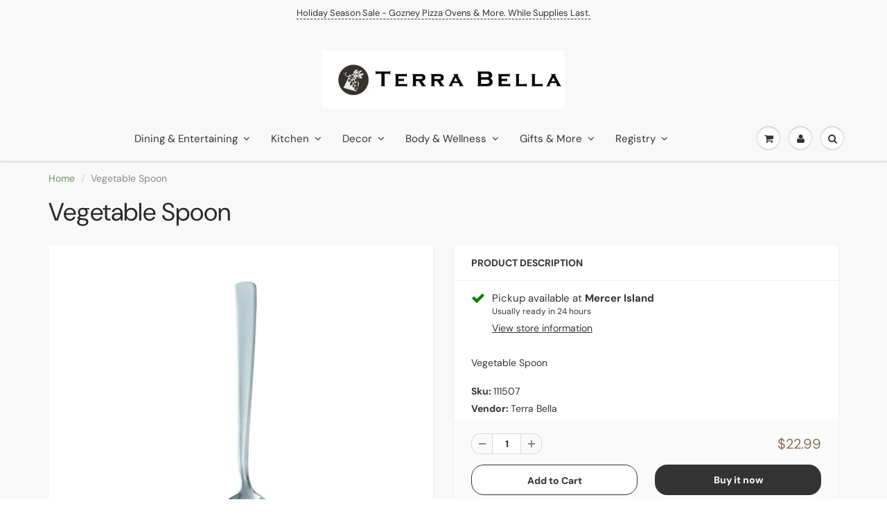

--- FILE ---
content_type: text/html; charset=utf-8
request_url: https://terrabellagifts.com/products/vegetable-spoon
body_size: 25022
content:
<!doctype html>
<html lang="en" class="noIE">
  <head>

    <!-- Basic page needs ================================================== -->
    <meta charset="utf-8">
    <meta name="viewport" content="width=device-width, initial-scale=1, maximum-scale=1">

    <!-- Title and description ================================================== -->
    <title>
      Vegetable Spoon &ndash; Terra Bella
    </title>

    
    <meta name="description" content="Vegetable Spoon">
    

    <!-- Helpers ================================================== -->
     <meta property="og:url" content="https://terrabellagifts.com/products/vegetable-spoon">
 <meta property="og:site_name" content="Terra Bella">

  <meta property="og:type" content="product">
  <meta property="og:title" content="Vegetable Spoon">
  
<meta property="og:image" content="http://terrabellagifts.com/cdn/shop/products/403263077304336127-86204_1200x1200.jpg?v=1620232922">
<meta property="og:image:secure_url" content="https://terrabellagifts.com/cdn/shop/products/403263077304336127-86204_1200x1200.jpg?v=1620232922">
  <meta property="og:price:amount" content="22.99">
  <meta property="og:price:currency" content="USD">


	
  		<meta property="og:description" content="Vegetable Spoon">
	






<meta name="twitter:card" content="summary">

  <meta name="twitter:title" content="Vegetable Spoon">
  <meta name="twitter:description" content="Vegetable Spoon">
  <meta name="twitter:image" content="https://terrabellagifts.com/cdn/shop/products/403263077304336127-86204_800x.jpg?v=1620232922">
  <meta name="twitter:image:width" content="240">
  <meta name="twitter:image:height" content="240">


    <link rel="canonical" href="https://terrabellagifts.com/products/vegetable-spoon">
    <meta name="viewport" content="width=device-width,initial-scale=1">
    <meta name="theme-color" content="#333333">

    
    <link rel="shortcut icon" href="//terrabellagifts.com/cdn/shop/t/16/assets/favicon.png?v=27175253131661966901701245043" type="image/png" />
    
<style>
  @font-face {
  font-family: "DM Sans";
  font-weight: 400;
  font-style: normal;
  src: url("//terrabellagifts.com/cdn/fonts/dm_sans/dmsans_n4.ec80bd4dd7e1a334c969c265873491ae56018d72.woff2") format("woff2"),
       url("//terrabellagifts.com/cdn/fonts/dm_sans/dmsans_n4.87bdd914d8a61247b911147ae68e754d695c58a6.woff") format("woff");
}

  @font-face {
  font-family: "DM Sans";
  font-weight: 400;
  font-style: normal;
  src: url("//terrabellagifts.com/cdn/fonts/dm_sans/dmsans_n4.ec80bd4dd7e1a334c969c265873491ae56018d72.woff2") format("woff2"),
       url("//terrabellagifts.com/cdn/fonts/dm_sans/dmsans_n4.87bdd914d8a61247b911147ae68e754d695c58a6.woff") format("woff");
}

  @font-face {
  font-family: "DM Sans";
  font-weight: 700;
  font-style: normal;
  src: url("//terrabellagifts.com/cdn/fonts/dm_sans/dmsans_n7.97e21d81502002291ea1de8aefb79170c6946ce5.woff2") format("woff2"),
       url("//terrabellagifts.com/cdn/fonts/dm_sans/dmsans_n7.af5c214f5116410ca1d53a2090665620e78e2e1b.woff") format("woff");
}

  @font-face {
  font-family: "DM Sans";
  font-weight: 400;
  font-style: italic;
  src: url("//terrabellagifts.com/cdn/fonts/dm_sans/dmsans_i4.b8fe05e69ee95d5a53155c346957d8cbf5081c1a.woff2") format("woff2"),
       url("//terrabellagifts.com/cdn/fonts/dm_sans/dmsans_i4.403fe28ee2ea63e142575c0aa47684d65f8c23a0.woff") format("woff");
}

  :root {
    
--promo-bar-bg-color: #f8f8f8;
--promo-bar-bg-color-H: 0;
--promo-bar-bg-color-S: 0%;
--promo-bar-bg-color-L: 97%;

    
--promo-bar-text-color: #333333;
--promo-bar-text-color-H: 0;
--promo-bar-text-color-S: 0%;
--promo-bar-text-color-L: 20%;

    
--header-bg-color: #f8f8f8;
--header-bg-color-H: 0;
--header-bg-color-S: 0%;
--header-bg-color-L: 97%;

    
--header-logo-color: #333333;
--header-logo-color-H: 0;
--header-logo-color-S: 0%;
--header-logo-color-L: 20%;

    
--header-text-color: #333333;
--header-text-color-H: 0;
--header-text-color-S: 0%;
--header-text-color-L: 20%;

    
--header-top-link-color: #333333;
--header-top-link-color-H: 0;
--header-top-link-color-S: 0%;
--header-top-link-color-L: 20%;

    
--header-border-color: #f8f8f8;
--header-border-color-H: 0;
--header-border-color-S: 0%;
--header-border-color-L: 97%;

    
--nav-bg-color: #f8f8f8;
--nav-bg-color-H: 0;
--nav-bg-color-S: 0%;
--nav-bg-color-L: 97%;

    
--nav-mobile-bg-color: #f8f8f8;
--nav-mobile-bg-color-H: 0;
--nav-mobile-bg-color-S: 0%;
--nav-mobile-bg-color-L: 97%;

    
--nav-text-color: #333333;
--nav-text-color-H: 0;
--nav-text-color-S: 0%;
--nav-text-color-L: 20%;

    
--nav-hover-color: #759164;
--nav-hover-color-H: 97;
--nav-hover-color-S: 18%;
--nav-hover-color-L: 48%;

    
--primary-color: #333333;
--primary-color-H: 0;
--primary-color-S: 0%;
--primary-color-L: 20%;

    
--secondary-color: #8b6c57;
--secondary-color-H: 24;
--secondary-color-S: 23%;
--secondary-color-L: 44%;

    
--heading-text-color: #333333;
--heading-text-color-H: 0;
--heading-text-color-S: 0%;
--heading-text-color-L: 20%;

    
--body-text-color: #333333;
--body-text-color-H: 0;
--body-text-color-S: 0%;
--body-text-color-L: 20%;

    
--link-hover-color: #8b6c57;
--link-hover-color-H: 24;
--link-hover-color-S: 23%;
--link-hover-color-L: 44%;

    
--button-text-color: #ffffff;
--button-text-color-H: 0;
--button-text-color-S: 0%;
--button-text-color-L: 100%;

    
--regular-price-color: #8b6c57;
--regular-price-color-H: 24;
--regular-price-color-S: 23%;
--regular-price-color-L: 44%;

    
--compare-price-color: #cccccc;
--compare-price-color-H: 0;
--compare-price-color-S: 0%;
--compare-price-color-L: 80%;

    
--body-bg-color: #f8f8f8;
--body-bg-color-H: 0;
--body-bg-color-S: 0%;
--body-bg-color-L: 97%;

    
--content-heading-color: #282827;
--content-heading-color-H: 60;
--content-heading-color-S: 1%;
--content-heading-color-L: 15%;

    
--content-text-color: #898989;
--content-text-color-H: 0;
--content-text-color-S: 0%;
--content-text-color-L: 54%;

    
--content-link-color: #759164;
--content-link-color-H: 97;
--content-link-color-S: 18%;
--content-link-color-L: 48%;

    
--footer-bg-color: #ffffff;
--footer-bg-color-H: 0;
--footer-bg-color-S: 0%;
--footer-bg-color-L: 100%;

    
--footer-heading-color: #282727;
--footer-heading-color-H: 0;
--footer-heading-color-S: 1%;
--footer-heading-color-L: 15%;

    
--footer-text-color: #282727;
--footer-text-color-H: 0;
--footer-text-color-S: 1%;
--footer-text-color-L: 15%;

    
--footer-link-color: #333333;
--footer-link-color-H: 0;
--footer-link-color-S: 0%;
--footer-link-color-L: 20%;

    
--footer-border-color: #ecefef;
--footer-border-color-H: 180;
--footer-border-color-S: 9%;
--footer-border-color-L: 93%;

    
--footer-social-color: #282727;
--footer-social-color-H: 0;
--footer-social-color-S: 1%;
--footer-social-color-L: 15%;

    --body-font: "DM Sans", sans-serif;
    --body-font-style: normal;
    --body-text-weight: 400;
    --body-text-size: 14px;
    --body-text-bolder: 700;
    --heading-font: "DM Sans", sans-serif;
    --heading-font-style: normal;
    --heading-font-weight: 400;
    --nav-text-weight: 400;
    --nav-text-transform: none;
    --nav-text-size: 15px;
    --nav-header-text-size: 16px;
    --nav-link-text-size: 13px;
    --h1-text-size: 20px;
    --h2-text-size: 18px;
    --h3-text-size: 17px;
    --product-image-height: 250px;
    --product-image-max-height: px;
    --popup-heading-text-size: px;
    --popup-text-size: 18px;
    --select-icon-svg-path: //terrabellagifts.com/cdn/shop/t/16/assets/ico-select.svg?v=52490308435674659801612922387;
    --bg-repeat: no-repeat;

    --home-cta-text-color: #9a9a9a;
    --home-cta-text-size: 18px;

    --home-newsletter-text-color: #ffffff;
    --home-newsletter-text-size: 18px;

    --home-video-play-icon-color: #ffffff;

    --pwd-bg-image: //terrabellagifts.com/cdn/shop/t/16/assets/password-bg.jpg?v=18453832014055487421612922340;

    --hf-social-color: #d7dbdb;
    
    --primary-color-d-5: #262626
  }
</style>
<link rel="preload" href="//terrabellagifts.com/cdn/shop/t/16/assets/apps.css?v=34204253637754774741701244975" as="style">
    <link rel="preload" href="//terrabellagifts.com/cdn/shop/t/16/assets/styles.css?v=139643099116103365011649228657" as="style">
    <link rel="preload" href="//terrabellagifts.com/cdn/shop/t/16/assets/flexslider.css?v=13080211786288554821701244975" as="style">
    <link rel="preload" href="//terrabellagifts.com/cdn/shop/t/16/assets/flexslider-product.css?v=133488169909732674241696099879" as="style">
    <link rel="preload" href="//terrabellagifts.com/cdn/shop/t/16/assets/scripts.js?v=168094459222117885521746128571" as="script">
    <link rel="preload" href="//terrabellagifts.com/cdn/shop/t/16/assets/jquery.js?v=105778841822381192391612922367" as="script">
    <link rel="preload" href="//terrabellagifts.com/cdn/shop/t/16/assets/lazysizes.js?v=68441465964607740661612922367" as="script">
    <link rel="preload" href="//terrabellagifts.com/cdn/shop/t/16/assets/jquery.magnific-popup.min.js?v=135689767880654324781612922343" as="script">
    <link rel="preload" href="//terrabellagifts.com/cdn/shop/t/16/assets/api.jquery.js?v=156793096746478692501612922363" as="script">
    <link rel="preload" href="//terrabellagifts.com/cdn/shop/t/16/assets/ajaxify-shop.js?v=104210469320120221001745592346" as="script"><link rel="preload" href="//terrabellagifts.com/cdn/shop/t/16/assets/jquery.owl.min.js?v=144676988721263812631612922357" as="script"><link href="//terrabellagifts.com/cdn/shop/t/16/assets/apps.css?v=34204253637754774741701244975" rel="stylesheet" type="text/css" media="all" />
    <link href="//terrabellagifts.com/cdn/shop/t/16/assets/styles.css?v=139643099116103365011649228657" rel="stylesheet" type="text/css" media="all" />

    <link href="//terrabellagifts.com/cdn/shop/t/16/assets/flexslider.css?v=13080211786288554821701244975" rel="stylesheet" type="text/css" media="all" />
    <link href="//terrabellagifts.com/cdn/shop/t/16/assets/flexslider-product.css?v=133488169909732674241696099879" rel="stylesheet" type="text/css" media="all" />

    

    <!-- Header hook for plugins ================================================== -->
    <script>window.performance && window.performance.mark && window.performance.mark('shopify.content_for_header.start');</script><meta name="facebook-domain-verification" content="28vq2xml1ogobkdpeyrd8f197dagor">
<meta name="google-site-verification" content="BNTOgMjCojqNkLKZaHKFksFwLuosWkJYOC0A13jXDPQ">
<meta id="shopify-digital-wallet" name="shopify-digital-wallet" content="/39982235806/digital_wallets/dialog">
<meta name="shopify-checkout-api-token" content="61e9c95600d1b8f11184d6295fe3b313">
<link rel="alternate" type="application/json+oembed" href="https://terrabellagifts.com/products/vegetable-spoon.oembed">
<script async="async" src="/checkouts/internal/preloads.js?locale=en-US"></script>
<script id="apple-pay-shop-capabilities" type="application/json">{"shopId":39982235806,"countryCode":"US","currencyCode":"USD","merchantCapabilities":["supports3DS"],"merchantId":"gid:\/\/shopify\/Shop\/39982235806","merchantName":"Terra Bella","requiredBillingContactFields":["postalAddress","email","phone"],"requiredShippingContactFields":["postalAddress","email","phone"],"shippingType":"shipping","supportedNetworks":["visa","masterCard","amex","discover","elo","jcb"],"total":{"type":"pending","label":"Terra Bella","amount":"1.00"},"shopifyPaymentsEnabled":true,"supportsSubscriptions":true}</script>
<script id="shopify-features" type="application/json">{"accessToken":"61e9c95600d1b8f11184d6295fe3b313","betas":["rich-media-storefront-analytics"],"domain":"terrabellagifts.com","predictiveSearch":true,"shopId":39982235806,"locale":"en"}</script>
<script>var Shopify = Shopify || {};
Shopify.shop = "terra-bella-gifts.myshopify.com";
Shopify.locale = "en";
Shopify.currency = {"active":"USD","rate":"1.0"};
Shopify.country = "US";
Shopify.theme = {"name":"ShowTime","id":118777282718,"schema_name":"ShowTime","schema_version":"6.4.5","theme_store_id":687,"role":"main"};
Shopify.theme.handle = "null";
Shopify.theme.style = {"id":null,"handle":null};
Shopify.cdnHost = "terrabellagifts.com/cdn";
Shopify.routes = Shopify.routes || {};
Shopify.routes.root = "/";</script>
<script type="module">!function(o){(o.Shopify=o.Shopify||{}).modules=!0}(window);</script>
<script>!function(o){function n(){var o=[];function n(){o.push(Array.prototype.slice.apply(arguments))}return n.q=o,n}var t=o.Shopify=o.Shopify||{};t.loadFeatures=n(),t.autoloadFeatures=n()}(window);</script>
<script id="shop-js-analytics" type="application/json">{"pageType":"product"}</script>
<script defer="defer" async type="module" src="//terrabellagifts.com/cdn/shopifycloud/shop-js/modules/v2/client.init-shop-cart-sync_dlpDe4U9.en.esm.js"></script>
<script defer="defer" async type="module" src="//terrabellagifts.com/cdn/shopifycloud/shop-js/modules/v2/chunk.common_FunKbpTJ.esm.js"></script>
<script type="module">
  await import("//terrabellagifts.com/cdn/shopifycloud/shop-js/modules/v2/client.init-shop-cart-sync_dlpDe4U9.en.esm.js");
await import("//terrabellagifts.com/cdn/shopifycloud/shop-js/modules/v2/chunk.common_FunKbpTJ.esm.js");

  window.Shopify.SignInWithShop?.initShopCartSync?.({"fedCMEnabled":true,"windoidEnabled":true});

</script>
<script>(function() {
  var isLoaded = false;
  function asyncLoad() {
    if (isLoaded) return;
    isLoaded = true;
    var urls = ["https:\/\/gift-reggie.eshopadmin.com\/static\/js\/agglomeration.js?shop=terra-bella-gifts.myshopify.com"];
    for (var i = 0; i < urls.length; i++) {
      var s = document.createElement('script');
      s.type = 'text/javascript';
      s.async = true;
      s.src = urls[i];
      var x = document.getElementsByTagName('script')[0];
      x.parentNode.insertBefore(s, x);
    }
  };
  if(window.attachEvent) {
    window.attachEvent('onload', asyncLoad);
  } else {
    window.addEventListener('load', asyncLoad, false);
  }
})();</script>
<script id="__st">var __st={"a":39982235806,"offset":-28800,"reqid":"2d1bdc47-173b-42cb-8fe5-15bc4ca68934-1765853130","pageurl":"terrabellagifts.com\/products\/vegetable-spoon","u":"bd1c880a1356","p":"product","rtyp":"product","rid":6693375869086};</script>
<script>window.ShopifyPaypalV4VisibilityTracking = true;</script>
<script id="captcha-bootstrap">!function(){'use strict';const t='contact',e='account',n='new_comment',o=[[t,t],['blogs',n],['comments',n],[t,'customer']],c=[[e,'customer_login'],[e,'guest_login'],[e,'recover_customer_password'],[e,'create_customer']],r=t=>t.map((([t,e])=>`form[action*='/${t}']:not([data-nocaptcha='true']) input[name='form_type'][value='${e}']`)).join(','),a=t=>()=>t?[...document.querySelectorAll(t)].map((t=>t.form)):[];function s(){const t=[...o],e=r(t);return a(e)}const i='password',u='form_key',d=['recaptcha-v3-token','g-recaptcha-response','h-captcha-response',i],f=()=>{try{return window.sessionStorage}catch{return}},m='__shopify_v',_=t=>t.elements[u];function p(t,e,n=!1){try{const o=window.sessionStorage,c=JSON.parse(o.getItem(e)),{data:r}=function(t){const{data:e,action:n}=t;return t[m]||n?{data:e,action:n}:{data:t,action:n}}(c);for(const[e,n]of Object.entries(r))t.elements[e]&&(t.elements[e].value=n);n&&o.removeItem(e)}catch(o){console.error('form repopulation failed',{error:o})}}const l='form_type',E='cptcha';function T(t){t.dataset[E]=!0}const w=window,h=w.document,L='Shopify',v='ce_forms',y='captcha';let A=!1;((t,e)=>{const n=(g='f06e6c50-85a8-45c8-87d0-21a2b65856fe',I='https://cdn.shopify.com/shopifycloud/storefront-forms-hcaptcha/ce_storefront_forms_captcha_hcaptcha.v1.5.2.iife.js',D={infoText:'Protected by hCaptcha',privacyText:'Privacy',termsText:'Terms'},(t,e,n)=>{const o=w[L][v],c=o.bindForm;if(c)return c(t,g,e,D).then(n);var r;o.q.push([[t,g,e,D],n]),r=I,A||(h.body.append(Object.assign(h.createElement('script'),{id:'captcha-provider',async:!0,src:r})),A=!0)});var g,I,D;w[L]=w[L]||{},w[L][v]=w[L][v]||{},w[L][v].q=[],w[L][y]=w[L][y]||{},w[L][y].protect=function(t,e){n(t,void 0,e),T(t)},Object.freeze(w[L][y]),function(t,e,n,w,h,L){const[v,y,A,g]=function(t,e,n){const i=e?o:[],u=t?c:[],d=[...i,...u],f=r(d),m=r(i),_=r(d.filter((([t,e])=>n.includes(e))));return[a(f),a(m),a(_),s()]}(w,h,L),I=t=>{const e=t.target;return e instanceof HTMLFormElement?e:e&&e.form},D=t=>v().includes(t);t.addEventListener('submit',(t=>{const e=I(t);if(!e)return;const n=D(e)&&!e.dataset.hcaptchaBound&&!e.dataset.recaptchaBound,o=_(e),c=g().includes(e)&&(!o||!o.value);(n||c)&&t.preventDefault(),c&&!n&&(function(t){try{if(!f())return;!function(t){const e=f();if(!e)return;const n=_(t);if(!n)return;const o=n.value;o&&e.removeItem(o)}(t);const e=Array.from(Array(32),(()=>Math.random().toString(36)[2])).join('');!function(t,e){_(t)||t.append(Object.assign(document.createElement('input'),{type:'hidden',name:u})),t.elements[u].value=e}(t,e),function(t,e){const n=f();if(!n)return;const o=[...t.querySelectorAll(`input[type='${i}']`)].map((({name:t})=>t)),c=[...d,...o],r={};for(const[a,s]of new FormData(t).entries())c.includes(a)||(r[a]=s);n.setItem(e,JSON.stringify({[m]:1,action:t.action,data:r}))}(t,e)}catch(e){console.error('failed to persist form',e)}}(e),e.submit())}));const S=(t,e)=>{t&&!t.dataset[E]&&(n(t,e.some((e=>e===t))),T(t))};for(const o of['focusin','change'])t.addEventListener(o,(t=>{const e=I(t);D(e)&&S(e,y())}));const B=e.get('form_key'),M=e.get(l),P=B&&M;t.addEventListener('DOMContentLoaded',(()=>{const t=y();if(P)for(const e of t)e.elements[l].value===M&&p(e,B);[...new Set([...A(),...v().filter((t=>'true'===t.dataset.shopifyCaptcha))])].forEach((e=>S(e,t)))}))}(h,new URLSearchParams(w.location.search),n,t,e,['guest_login'])})(!0,!0)}();</script>
<script integrity="sha256-52AcMU7V7pcBOXWImdc/TAGTFKeNjmkeM1Pvks/DTgc=" data-source-attribution="shopify.loadfeatures" defer="defer" src="//terrabellagifts.com/cdn/shopifycloud/storefront/assets/storefront/load_feature-81c60534.js" crossorigin="anonymous"></script>
<script data-source-attribution="shopify.dynamic_checkout.dynamic.init">var Shopify=Shopify||{};Shopify.PaymentButton=Shopify.PaymentButton||{isStorefrontPortableWallets:!0,init:function(){window.Shopify.PaymentButton.init=function(){};var t=document.createElement("script");t.src="https://terrabellagifts.com/cdn/shopifycloud/portable-wallets/latest/portable-wallets.en.js",t.type="module",document.head.appendChild(t)}};
</script>
<script data-source-attribution="shopify.dynamic_checkout.buyer_consent">
  function portableWalletsHideBuyerConsent(e){var t=document.getElementById("shopify-buyer-consent"),n=document.getElementById("shopify-subscription-policy-button");t&&n&&(t.classList.add("hidden"),t.setAttribute("aria-hidden","true"),n.removeEventListener("click",e))}function portableWalletsShowBuyerConsent(e){var t=document.getElementById("shopify-buyer-consent"),n=document.getElementById("shopify-subscription-policy-button");t&&n&&(t.classList.remove("hidden"),t.removeAttribute("aria-hidden"),n.addEventListener("click",e))}window.Shopify?.PaymentButton&&(window.Shopify.PaymentButton.hideBuyerConsent=portableWalletsHideBuyerConsent,window.Shopify.PaymentButton.showBuyerConsent=portableWalletsShowBuyerConsent);
</script>
<script>
  function portableWalletsCleanup(e){e&&e.src&&console.error("Failed to load portable wallets script "+e.src);var t=document.querySelectorAll("shopify-accelerated-checkout .shopify-payment-button__skeleton, shopify-accelerated-checkout-cart .wallet-cart-button__skeleton"),e=document.getElementById("shopify-buyer-consent");for(let e=0;e<t.length;e++)t[e].remove();e&&e.remove()}function portableWalletsNotLoadedAsModule(e){e instanceof ErrorEvent&&"string"==typeof e.message&&e.message.includes("import.meta")&&"string"==typeof e.filename&&e.filename.includes("portable-wallets")&&(window.removeEventListener("error",portableWalletsNotLoadedAsModule),window.Shopify.PaymentButton.failedToLoad=e,"loading"===document.readyState?document.addEventListener("DOMContentLoaded",window.Shopify.PaymentButton.init):window.Shopify.PaymentButton.init())}window.addEventListener("error",portableWalletsNotLoadedAsModule);
</script>

<script type="module" src="https://terrabellagifts.com/cdn/shopifycloud/portable-wallets/latest/portable-wallets.en.js" onError="portableWalletsCleanup(this)" crossorigin="anonymous"></script>
<script nomodule>
  document.addEventListener("DOMContentLoaded", portableWalletsCleanup);
</script>

<link id="shopify-accelerated-checkout-styles" rel="stylesheet" media="screen" href="https://terrabellagifts.com/cdn/shopifycloud/portable-wallets/latest/accelerated-checkout-backwards-compat.css" crossorigin="anonymous">
<style id="shopify-accelerated-checkout-cart">
        #shopify-buyer-consent {
  margin-top: 1em;
  display: inline-block;
  width: 100%;
}

#shopify-buyer-consent.hidden {
  display: none;
}

#shopify-subscription-policy-button {
  background: none;
  border: none;
  padding: 0;
  text-decoration: underline;
  font-size: inherit;
  cursor: pointer;
}

#shopify-subscription-policy-button::before {
  box-shadow: none;
}

      </style>

<script>window.performance && window.performance.mark && window.performance.mark('shopify.content_for_header.end');</script>

    <!--[if lt IE 9]>
    <script src="//html5shiv.googlecode.com/svn/trunk/html5.js" type="text/javascript"></script>
    <![endif]-->

    

    <script src="//terrabellagifts.com/cdn/shop/t/16/assets/jquery.js?v=105778841822381192391612922367"></script>
    <script src="//terrabellagifts.com/cdn/shop/t/16/assets/lazysizes.js?v=68441465964607740661612922367" async="async"></script>


    <!-- Theme Global App JS ================================================== -->
    <script>
      window.themeInfo = {name: "ShowTime"}
      var app = app || {
        data:{
          template:"product",
          money_format: "${{amount}}"
        }
      }

    </script>
    <noscript>
  <style>
    .article_img_block > figure > img:nth-child(2), 
    .catalog_c .collection-box > img:nth-child(2),
    .gallery_container  .box > figure > img:nth-child(2),
    .image_with_text_container .box > figure > img:nth-child(2),
    .collection-list-row .box_1 > a > img:nth-child(2),
    .featured-products .product-image > a > img:nth-child(2){
      display: none !important
    }
  </style>
</noscript>

  <script src="//staticxx.s3.amazonaws.com/aio_stats_lib_v1.min.js?v=1.0"></script>
    <style>
    .aaa-dashbtn-wrapper .icon-aaa-gift p span {
  font-size: 20px;}
      .aaa-giftregi-popup .aaa-giftregi-close {
  
    cursor: pointer;
}
    </style>
  
  










<!-- BEGIN app block: shopify://apps/gift-reggie-gift-registry/blocks/app-embed-block/00fe746e-081c-46a2-a15d-bcbd6f41b0f0 --><script type="application/json" id="gift_reggie_data">
  {
    "storefrontAccessToken": "2c6a2fa4318ff6b61c7f0feb1bdb6ac4",
    "registryId": null,
    "registryAdmin": null,
    "customerId": null,
    

    "productId": 6693375869086,
    "rootUrl": "\/",
    "accountLoginUrl": "\/customer_authentication\/login",
    "accountLoginReturnParam": "return_to=",
    "currentLanguage": null,

    "button_layout": "column",
    "button_order": "registry_wishlist",
    "button_alignment": "justify",
    "behavior_on_no_id": "disable",
    "wishlist_button_visibility": "everyone",
    "registry_button_visibility": "everyone",
    "registry_button_behavior": "ajax",
    "online_store_version": "2",
    "button_location_override": "",
    "button_location_override_position": "inside",

    "wishlist_button_appearance": "button",
    "registry_button_appearance": "button",
    "wishlist_button_classname": "",
    "registry_button_classname": "",
    "wishlist_button_image_not_present": null,
    "wishlist_button_image_is_present": null,
    "registry_button_image": null,

    "checkout_button_selector": "",

    "i18n": {
      "wishlist": {
        "idleAdd": "Add to Wishlist",
        "idleRemove": "Remove from Wishlist",
        "pending": "...",
        "successAdd": "Added to Wishlist",
        "successRemove": "Removed from Wishlist",
        "noVariant": "Add to Wishlist",
        "error": "Error"
      },
      "registry": {
        "idleAdd": "Add to Registry",
        "idleRemove": "Remove from Registry",
        "pending": "...",
        "successAdd": "Added to Registry",
        "successRemove": "Removed from Registry",
        "noVariant": "Add to Registry",
        "error": "Error"
      }
    }
  }
</script>
<style>
  :root {
    --gift-reggie-wishlist-button-background-color: #ffffff;
    --gift-reggie-wishlist-button-text-color: #333333;
    --gift-reggie-registry-button-background-color: #ffffff;
    --gift-reggie-registry-button-text-color: #333333;
  }
</style><style>
    
  </style>
<!-- END app block --><script src="https://cdn.shopify.com/extensions/019b047d-0534-781a-894d-8d45ce87bd94/gift-reggie-gift-registry-122/assets/app-embed-block.js" type="text/javascript" defer="defer"></script>
<link href="https://cdn.shopify.com/extensions/019b047d-0534-781a-894d-8d45ce87bd94/gift-reggie-gift-registry-122/assets/app-embed-block.css" rel="stylesheet" type="text/css" media="all">
<link href="https://monorail-edge.shopifysvc.com" rel="dns-prefetch">
<script>(function(){if ("sendBeacon" in navigator && "performance" in window) {try {var session_token_from_headers = performance.getEntriesByType('navigation')[0].serverTiming.find(x => x.name == '_s').description;} catch {var session_token_from_headers = undefined;}var session_cookie_matches = document.cookie.match(/_shopify_s=([^;]*)/);var session_token_from_cookie = session_cookie_matches && session_cookie_matches.length === 2 ? session_cookie_matches[1] : "";var session_token = session_token_from_headers || session_token_from_cookie || "";function handle_abandonment_event(e) {var entries = performance.getEntries().filter(function(entry) {return /monorail-edge.shopifysvc.com/.test(entry.name);});if (!window.abandonment_tracked && entries.length === 0) {window.abandonment_tracked = true;var currentMs = Date.now();var navigation_start = performance.timing.navigationStart;var payload = {shop_id: 39982235806,url: window.location.href,navigation_start,duration: currentMs - navigation_start,session_token,page_type: "product"};window.navigator.sendBeacon("https://monorail-edge.shopifysvc.com/v1/produce", JSON.stringify({schema_id: "online_store_buyer_site_abandonment/1.1",payload: payload,metadata: {event_created_at_ms: currentMs,event_sent_at_ms: currentMs}}));}}window.addEventListener('pagehide', handle_abandonment_event);}}());</script>
<script id="web-pixels-manager-setup">(function e(e,d,r,n,o){if(void 0===o&&(o={}),!Boolean(null===(a=null===(i=window.Shopify)||void 0===i?void 0:i.analytics)||void 0===a?void 0:a.replayQueue)){var i,a;window.Shopify=window.Shopify||{};var t=window.Shopify;t.analytics=t.analytics||{};var s=t.analytics;s.replayQueue=[],s.publish=function(e,d,r){return s.replayQueue.push([e,d,r]),!0};try{self.performance.mark("wpm:start")}catch(e){}var l=function(){var e={modern:/Edge?\/(1{2}[4-9]|1[2-9]\d|[2-9]\d{2}|\d{4,})\.\d+(\.\d+|)|Firefox\/(1{2}[4-9]|1[2-9]\d|[2-9]\d{2}|\d{4,})\.\d+(\.\d+|)|Chrom(ium|e)\/(9{2}|\d{3,})\.\d+(\.\d+|)|(Maci|X1{2}).+ Version\/(15\.\d+|(1[6-9]|[2-9]\d|\d{3,})\.\d+)([,.]\d+|)( \(\w+\)|)( Mobile\/\w+|) Safari\/|Chrome.+OPR\/(9{2}|\d{3,})\.\d+\.\d+|(CPU[ +]OS|iPhone[ +]OS|CPU[ +]iPhone|CPU IPhone OS|CPU iPad OS)[ +]+(15[._]\d+|(1[6-9]|[2-9]\d|\d{3,})[._]\d+)([._]\d+|)|Android:?[ /-](13[3-9]|1[4-9]\d|[2-9]\d{2}|\d{4,})(\.\d+|)(\.\d+|)|Android.+Firefox\/(13[5-9]|1[4-9]\d|[2-9]\d{2}|\d{4,})\.\d+(\.\d+|)|Android.+Chrom(ium|e)\/(13[3-9]|1[4-9]\d|[2-9]\d{2}|\d{4,})\.\d+(\.\d+|)|SamsungBrowser\/([2-9]\d|\d{3,})\.\d+/,legacy:/Edge?\/(1[6-9]|[2-9]\d|\d{3,})\.\d+(\.\d+|)|Firefox\/(5[4-9]|[6-9]\d|\d{3,})\.\d+(\.\d+|)|Chrom(ium|e)\/(5[1-9]|[6-9]\d|\d{3,})\.\d+(\.\d+|)([\d.]+$|.*Safari\/(?![\d.]+ Edge\/[\d.]+$))|(Maci|X1{2}).+ Version\/(10\.\d+|(1[1-9]|[2-9]\d|\d{3,})\.\d+)([,.]\d+|)( \(\w+\)|)( Mobile\/\w+|) Safari\/|Chrome.+OPR\/(3[89]|[4-9]\d|\d{3,})\.\d+\.\d+|(CPU[ +]OS|iPhone[ +]OS|CPU[ +]iPhone|CPU IPhone OS|CPU iPad OS)[ +]+(10[._]\d+|(1[1-9]|[2-9]\d|\d{3,})[._]\d+)([._]\d+|)|Android:?[ /-](13[3-9]|1[4-9]\d|[2-9]\d{2}|\d{4,})(\.\d+|)(\.\d+|)|Mobile Safari.+OPR\/([89]\d|\d{3,})\.\d+\.\d+|Android.+Firefox\/(13[5-9]|1[4-9]\d|[2-9]\d{2}|\d{4,})\.\d+(\.\d+|)|Android.+Chrom(ium|e)\/(13[3-9]|1[4-9]\d|[2-9]\d{2}|\d{4,})\.\d+(\.\d+|)|Android.+(UC? ?Browser|UCWEB|U3)[ /]?(15\.([5-9]|\d{2,})|(1[6-9]|[2-9]\d|\d{3,})\.\d+)\.\d+|SamsungBrowser\/(5\.\d+|([6-9]|\d{2,})\.\d+)|Android.+MQ{2}Browser\/(14(\.(9|\d{2,})|)|(1[5-9]|[2-9]\d|\d{3,})(\.\d+|))(\.\d+|)|K[Aa][Ii]OS\/(3\.\d+|([4-9]|\d{2,})\.\d+)(\.\d+|)/},d=e.modern,r=e.legacy,n=navigator.userAgent;return n.match(d)?"modern":n.match(r)?"legacy":"unknown"}(),u="modern"===l?"modern":"legacy",c=(null!=n?n:{modern:"",legacy:""})[u],f=function(e){return[e.baseUrl,"/wpm","/b",e.hashVersion,"modern"===e.buildTarget?"m":"l",".js"].join("")}({baseUrl:d,hashVersion:r,buildTarget:u}),m=function(e){var d=e.version,r=e.bundleTarget,n=e.surface,o=e.pageUrl,i=e.monorailEndpoint;return{emit:function(e){var a=e.status,t=e.errorMsg,s=(new Date).getTime(),l=JSON.stringify({metadata:{event_sent_at_ms:s},events:[{schema_id:"web_pixels_manager_load/3.1",payload:{version:d,bundle_target:r,page_url:o,status:a,surface:n,error_msg:t},metadata:{event_created_at_ms:s}}]});if(!i)return console&&console.warn&&console.warn("[Web Pixels Manager] No Monorail endpoint provided, skipping logging."),!1;try{return self.navigator.sendBeacon.bind(self.navigator)(i,l)}catch(e){}var u=new XMLHttpRequest;try{return u.open("POST",i,!0),u.setRequestHeader("Content-Type","text/plain"),u.send(l),!0}catch(e){return console&&console.warn&&console.warn("[Web Pixels Manager] Got an unhandled error while logging to Monorail."),!1}}}}({version:r,bundleTarget:l,surface:e.surface,pageUrl:self.location.href,monorailEndpoint:e.monorailEndpoint});try{o.browserTarget=l,function(e){var d=e.src,r=e.async,n=void 0===r||r,o=e.onload,i=e.onerror,a=e.sri,t=e.scriptDataAttributes,s=void 0===t?{}:t,l=document.createElement("script"),u=document.querySelector("head"),c=document.querySelector("body");if(l.async=n,l.src=d,a&&(l.integrity=a,l.crossOrigin="anonymous"),s)for(var f in s)if(Object.prototype.hasOwnProperty.call(s,f))try{l.dataset[f]=s[f]}catch(e){}if(o&&l.addEventListener("load",o),i&&l.addEventListener("error",i),u)u.appendChild(l);else{if(!c)throw new Error("Did not find a head or body element to append the script");c.appendChild(l)}}({src:f,async:!0,onload:function(){if(!function(){var e,d;return Boolean(null===(d=null===(e=window.Shopify)||void 0===e?void 0:e.analytics)||void 0===d?void 0:d.initialized)}()){var d=window.webPixelsManager.init(e)||void 0;if(d){var r=window.Shopify.analytics;r.replayQueue.forEach((function(e){var r=e[0],n=e[1],o=e[2];d.publishCustomEvent(r,n,o)})),r.replayQueue=[],r.publish=d.publishCustomEvent,r.visitor=d.visitor,r.initialized=!0}}},onerror:function(){return m.emit({status:"failed",errorMsg:"".concat(f," has failed to load")})},sri:function(e){var d=/^sha384-[A-Za-z0-9+/=]+$/;return"string"==typeof e&&d.test(e)}(c)?c:"",scriptDataAttributes:o}),m.emit({status:"loading"})}catch(e){m.emit({status:"failed",errorMsg:(null==e?void 0:e.message)||"Unknown error"})}}})({shopId: 39982235806,storefrontBaseUrl: "https://terrabellagifts.com",extensionsBaseUrl: "https://extensions.shopifycdn.com/cdn/shopifycloud/web-pixels-manager",monorailEndpoint: "https://monorail-edge.shopifysvc.com/unstable/produce_batch",surface: "storefront-renderer",enabledBetaFlags: ["2dca8a86"],webPixelsConfigList: [{"id":"523993309","configuration":"{\"config\":\"{\\\"pixel_id\\\":\\\"GT-TQKW7RV\\\",\\\"target_country\\\":\\\"US\\\",\\\"gtag_events\\\":[{\\\"type\\\":\\\"purchase\\\",\\\"action_label\\\":\\\"MC-YYC86SRR2P\\\"},{\\\"type\\\":\\\"page_view\\\",\\\"action_label\\\":\\\"MC-YYC86SRR2P\\\"},{\\\"type\\\":\\\"view_item\\\",\\\"action_label\\\":\\\"MC-YYC86SRR2P\\\"}],\\\"enable_monitoring_mode\\\":false}\"}","eventPayloadVersion":"v1","runtimeContext":"OPEN","scriptVersion":"b2a88bafab3e21179ed38636efcd8a93","type":"APP","apiClientId":1780363,"privacyPurposes":[],"dataSharingAdjustments":{"protectedCustomerApprovalScopes":["read_customer_address","read_customer_email","read_customer_name","read_customer_personal_data","read_customer_phone"]}},{"id":"121798877","configuration":"{\"pixel_id\":\"4219082934884772\",\"pixel_type\":\"facebook_pixel\",\"metaapp_system_user_token\":\"-\"}","eventPayloadVersion":"v1","runtimeContext":"OPEN","scriptVersion":"ca16bc87fe92b6042fbaa3acc2fbdaa6","type":"APP","apiClientId":2329312,"privacyPurposes":["ANALYTICS","MARKETING","SALE_OF_DATA"],"dataSharingAdjustments":{"protectedCustomerApprovalScopes":["read_customer_address","read_customer_email","read_customer_name","read_customer_personal_data","read_customer_phone"]}},{"id":"shopify-app-pixel","configuration":"{}","eventPayloadVersion":"v1","runtimeContext":"STRICT","scriptVersion":"0450","apiClientId":"shopify-pixel","type":"APP","privacyPurposes":["ANALYTICS","MARKETING"]},{"id":"shopify-custom-pixel","eventPayloadVersion":"v1","runtimeContext":"LAX","scriptVersion":"0450","apiClientId":"shopify-pixel","type":"CUSTOM","privacyPurposes":["ANALYTICS","MARKETING"]}],isMerchantRequest: false,initData: {"shop":{"name":"Terra Bella","paymentSettings":{"currencyCode":"USD"},"myshopifyDomain":"terra-bella-gifts.myshopify.com","countryCode":"US","storefrontUrl":"https:\/\/terrabellagifts.com"},"customer":null,"cart":null,"checkout":null,"productVariants":[{"price":{"amount":22.99,"currencyCode":"USD"},"product":{"title":"Vegetable Spoon","vendor":"Terra Bella","id":"6693375869086","untranslatedTitle":"Vegetable Spoon","url":"\/products\/vegetable-spoon","type":"Ecom"},"id":"39816052932766","image":{"src":"\/\/terrabellagifts.com\/cdn\/shop\/products\/403263077304336127-86204.jpg?v=1620232922"},"sku":"111507","title":"Default","untranslatedTitle":"Default"}],"purchasingCompany":null},},"https://terrabellagifts.com/cdn","ae1676cfwd2530674p4253c800m34e853cb",{"modern":"","legacy":""},{"shopId":"39982235806","storefrontBaseUrl":"https:\/\/terrabellagifts.com","extensionBaseUrl":"https:\/\/extensions.shopifycdn.com\/cdn\/shopifycloud\/web-pixels-manager","surface":"storefront-renderer","enabledBetaFlags":"[\"2dca8a86\"]","isMerchantRequest":"false","hashVersion":"ae1676cfwd2530674p4253c800m34e853cb","publish":"custom","events":"[[\"page_viewed\",{}],[\"product_viewed\",{\"productVariant\":{\"price\":{\"amount\":22.99,\"currencyCode\":\"USD\"},\"product\":{\"title\":\"Vegetable Spoon\",\"vendor\":\"Terra Bella\",\"id\":\"6693375869086\",\"untranslatedTitle\":\"Vegetable Spoon\",\"url\":\"\/products\/vegetable-spoon\",\"type\":\"Ecom\"},\"id\":\"39816052932766\",\"image\":{\"src\":\"\/\/terrabellagifts.com\/cdn\/shop\/products\/403263077304336127-86204.jpg?v=1620232922\"},\"sku\":\"111507\",\"title\":\"Default\",\"untranslatedTitle\":\"Default\"}}]]"});</script><script>
  window.ShopifyAnalytics = window.ShopifyAnalytics || {};
  window.ShopifyAnalytics.meta = window.ShopifyAnalytics.meta || {};
  window.ShopifyAnalytics.meta.currency = 'USD';
  var meta = {"product":{"id":6693375869086,"gid":"gid:\/\/shopify\/Product\/6693375869086","vendor":"Terra Bella","type":"Ecom","variants":[{"id":39816052932766,"price":2299,"name":"Vegetable Spoon","public_title":null,"sku":"111507"}],"remote":false},"page":{"pageType":"product","resourceType":"product","resourceId":6693375869086}};
  for (var attr in meta) {
    window.ShopifyAnalytics.meta[attr] = meta[attr];
  }
</script>
<script class="analytics">
  (function () {
    var customDocumentWrite = function(content) {
      var jquery = null;

      if (window.jQuery) {
        jquery = window.jQuery;
      } else if (window.Checkout && window.Checkout.$) {
        jquery = window.Checkout.$;
      }

      if (jquery) {
        jquery('body').append(content);
      }
    };

    var hasLoggedConversion = function(token) {
      if (token) {
        return document.cookie.indexOf('loggedConversion=' + token) !== -1;
      }
      return false;
    }

    var setCookieIfConversion = function(token) {
      if (token) {
        var twoMonthsFromNow = new Date(Date.now());
        twoMonthsFromNow.setMonth(twoMonthsFromNow.getMonth() + 2);

        document.cookie = 'loggedConversion=' + token + '; expires=' + twoMonthsFromNow;
      }
    }

    var trekkie = window.ShopifyAnalytics.lib = window.trekkie = window.trekkie || [];
    if (trekkie.integrations) {
      return;
    }
    trekkie.methods = [
      'identify',
      'page',
      'ready',
      'track',
      'trackForm',
      'trackLink'
    ];
    trekkie.factory = function(method) {
      return function() {
        var args = Array.prototype.slice.call(arguments);
        args.unshift(method);
        trekkie.push(args);
        return trekkie;
      };
    };
    for (var i = 0; i < trekkie.methods.length; i++) {
      var key = trekkie.methods[i];
      trekkie[key] = trekkie.factory(key);
    }
    trekkie.load = function(config) {
      trekkie.config = config || {};
      trekkie.config.initialDocumentCookie = document.cookie;
      var first = document.getElementsByTagName('script')[0];
      var script = document.createElement('script');
      script.type = 'text/javascript';
      script.onerror = function(e) {
        var scriptFallback = document.createElement('script');
        scriptFallback.type = 'text/javascript';
        scriptFallback.onerror = function(error) {
                var Monorail = {
      produce: function produce(monorailDomain, schemaId, payload) {
        var currentMs = new Date().getTime();
        var event = {
          schema_id: schemaId,
          payload: payload,
          metadata: {
            event_created_at_ms: currentMs,
            event_sent_at_ms: currentMs
          }
        };
        return Monorail.sendRequest("https://" + monorailDomain + "/v1/produce", JSON.stringify(event));
      },
      sendRequest: function sendRequest(endpointUrl, payload) {
        // Try the sendBeacon API
        if (window && window.navigator && typeof window.navigator.sendBeacon === 'function' && typeof window.Blob === 'function' && !Monorail.isIos12()) {
          var blobData = new window.Blob([payload], {
            type: 'text/plain'
          });

          if (window.navigator.sendBeacon(endpointUrl, blobData)) {
            return true;
          } // sendBeacon was not successful

        } // XHR beacon

        var xhr = new XMLHttpRequest();

        try {
          xhr.open('POST', endpointUrl);
          xhr.setRequestHeader('Content-Type', 'text/plain');
          xhr.send(payload);
        } catch (e) {
          console.log(e);
        }

        return false;
      },
      isIos12: function isIos12() {
        return window.navigator.userAgent.lastIndexOf('iPhone; CPU iPhone OS 12_') !== -1 || window.navigator.userAgent.lastIndexOf('iPad; CPU OS 12_') !== -1;
      }
    };
    Monorail.produce('monorail-edge.shopifysvc.com',
      'trekkie_storefront_load_errors/1.1',
      {shop_id: 39982235806,
      theme_id: 118777282718,
      app_name: "storefront",
      context_url: window.location.href,
      source_url: "//terrabellagifts.com/cdn/s/trekkie.storefront.1a0636ab3186d698599065cb6ce9903ebacdd71a.min.js"});

        };
        scriptFallback.async = true;
        scriptFallback.src = '//terrabellagifts.com/cdn/s/trekkie.storefront.1a0636ab3186d698599065cb6ce9903ebacdd71a.min.js';
        first.parentNode.insertBefore(scriptFallback, first);
      };
      script.async = true;
      script.src = '//terrabellagifts.com/cdn/s/trekkie.storefront.1a0636ab3186d698599065cb6ce9903ebacdd71a.min.js';
      first.parentNode.insertBefore(script, first);
    };
    trekkie.load(
      {"Trekkie":{"appName":"storefront","development":false,"defaultAttributes":{"shopId":39982235806,"isMerchantRequest":null,"themeId":118777282718,"themeCityHash":"8144823474600339975","contentLanguage":"en","currency":"USD","eventMetadataId":"cc3b7c7f-f2dc-434b-8ef4-2f660a086d55"},"isServerSideCookieWritingEnabled":true,"monorailRegion":"shop_domain"},"Session Attribution":{},"S2S":{"facebookCapiEnabled":true,"source":"trekkie-storefront-renderer","apiClientId":580111}}
    );

    var loaded = false;
    trekkie.ready(function() {
      if (loaded) return;
      loaded = true;

      window.ShopifyAnalytics.lib = window.trekkie;

      var originalDocumentWrite = document.write;
      document.write = customDocumentWrite;
      try { window.ShopifyAnalytics.merchantGoogleAnalytics.call(this); } catch(error) {};
      document.write = originalDocumentWrite;

      window.ShopifyAnalytics.lib.page(null,{"pageType":"product","resourceType":"product","resourceId":6693375869086,"shopifyEmitted":true});

      var match = window.location.pathname.match(/checkouts\/(.+)\/(thank_you|post_purchase)/)
      var token = match? match[1]: undefined;
      if (!hasLoggedConversion(token)) {
        setCookieIfConversion(token);
        window.ShopifyAnalytics.lib.track("Viewed Product",{"currency":"USD","variantId":39816052932766,"productId":6693375869086,"productGid":"gid:\/\/shopify\/Product\/6693375869086","name":"Vegetable Spoon","price":"22.99","sku":"111507","brand":"Terra Bella","variant":null,"category":"Ecom","nonInteraction":true,"remote":false},undefined,undefined,{"shopifyEmitted":true});
      window.ShopifyAnalytics.lib.track("monorail:\/\/trekkie_storefront_viewed_product\/1.1",{"currency":"USD","variantId":39816052932766,"productId":6693375869086,"productGid":"gid:\/\/shopify\/Product\/6693375869086","name":"Vegetable Spoon","price":"22.99","sku":"111507","brand":"Terra Bella","variant":null,"category":"Ecom","nonInteraction":true,"remote":false,"referer":"https:\/\/terrabellagifts.com\/products\/vegetable-spoon"});
      }
    });


        var eventsListenerScript = document.createElement('script');
        eventsListenerScript.async = true;
        eventsListenerScript.src = "//terrabellagifts.com/cdn/shopifycloud/storefront/assets/shop_events_listener-3da45d37.js";
        document.getElementsByTagName('head')[0].appendChild(eventsListenerScript);

})();</script>
<script
  defer
  src="https://terrabellagifts.com/cdn/shopifycloud/perf-kit/shopify-perf-kit-2.1.2.min.js"
  data-application="storefront-renderer"
  data-shop-id="39982235806"
  data-render-region="gcp-us-central1"
  data-page-type="product"
  data-theme-instance-id="118777282718"
  data-theme-name="ShowTime"
  data-theme-version="6.4.5"
  data-monorail-region="shop_domain"
  data-resource-timing-sampling-rate="10"
  data-shs="true"
  data-shs-beacon="true"
  data-shs-export-with-fetch="true"
  data-shs-logs-sample-rate="1"
  data-shs-beacon-endpoint="https://terrabellagifts.com/api/collect"
></script>
</head>

  <body id="vegetable-spoon" class="template-product" >
    <div class="wsmenucontainer clearfix">
      <div class="overlapblackbg"></div>
      

      <div id="shopify-section-header" class="shopify-section">
    <div class="promo-bar">
  
  <a href="/collections/gozney-1">
  

  	Holiday Season Sale - Gozney Pizza Ovens & More. While Supplies Last.

  
  </a>
  
</div>



<div id="header" data-section-id="header" data-section-type="header-section">

        
        
<div class="header_top">
  <div class="container">
    <div class="top_menu">
      
      <ul>
        
      </ul>
      
    </div>
     
  </div>
</div>


<div class="logo-centered clearfix hidden-ms hidden-xs">
  
  <a href="/" style="max-width:350px">
    <img src="//terrabellagifts.com/cdn/shop/files/TB_logo_blk_250407_700x.jpg?v=1744058754"
         style="display: block;max-width:350px;margin: 0 auto;padding: 10px 0;"
         alt="Terra Bella "
         class="img-responsive" />
  </a>
  
</div>


        

        <div class="header_bot  enabled-sticky-menu ">
          <div class="header_content">
            <div class="container">

              
              <div id="nav">
  <nav class="navbar" role="navigation">
    <div class="navbar-header">
      <a href="#" class="visible-ms visible-xs pull-right navbar-cart" id="wsnavtoggle"><div class="cart-icon"><i class="fa fa-bars"></i></div></a>
      
      <li class="dropdown-grid no-open-arrow visible-ms visible-xs account-icon-mobile navbar-cart">
        <a data-toggle="dropdown" href="javascript:;" class="dropdown-toggle navbar-cart" aria-expanded="true"><span class="icons"><i class="fa fa-user"></i></span></a>
        <div class="dropdown-grid-wrapper mobile-grid-wrapper">
          <div class="dropdown-menu no-padding col-xs-12 col-sm-5" role="menu">
            

<div class="menu_c acc_menu">
  <div class="menu_title clearfix">
    <h4>My Account</h4>
    
  </div>

  
    <div class="login_frm">
      <p class="text-center">Welcome to Terra Bella!</p>
      <div class="remember">
        <a href="https://accounts.terrabellagifts.com?locale=en&region_country=US" class="signin_btn btn_c">Login</a>
        <a href="https://accounts.terrabellagifts.com?locale=en" class="signin_btn btn_c">Create Account</a>
      </div>
    </div>
  
</div>

          </div>
        </div>
      </li>
      
      <a href="javascript:void(0);" data-href="/cart" class="visible-ms visible-xs pull-right navbar-cart cart-popup"><div class="cart-icon"><span class="count hidden">0</span><i class="fa fa-shopping-cart"></i></div></a>
      
      <a href="/search" class="visible-ms visible-xs pull-right navbar-cart"><div class="cart-icon"><i class="fa fa-search"></i></div></a>
      
      
      <div class="visible-ms visible-xs navbar_logo_wrapper">
        
        

        

              <a class="navbar-brand" href="/"  style="max-width:365px">
                <img src="//terrabellagifts.com/cdn/shop/files/TB_logo_blk_250407_700x.jpg?v=1744058754"
                     alt="Terra Bella " />
              </a>

          
        
        
      </div><!-- ./visible-ms visible-xs -->
      
    </div>
    <!-- main menu -->
    <nav class="wsmenu" role="navigation">
      <ul class="mobile-sub mega_menu wsmenu-list">
        

        

        
        
         
        
         
        
         
        
         
        
         
        
         
        
         
        
         
         
         

        

         
        <li  class="mega_menu_simple_container has-submenu"><a href="#" aria-controls="megamenu_items-dining-entertaining" aria-haspopup="true" aria-expanded="false">Dining &amp; Entertaining<span class="arrow"></span></a>
          <ul id="megamenu_items-dining-entertaining" class="wsmenu-submenu">
            
              
              <li class="has-submenu-sub"><a href="#" aria-controls="megamenu_items-featured-brands" aria-haspopup="true" aria-expanded="false">Featured Brands<span class="left-arrow"></span></a>
                <ul class="wsmenu-submenu-sub" id="megamenu_items-featured-brands">
                  
                    
                      <li><a href="/collections/simon-pearce">Simon Pearce</a></li>
                    
                  
                    
                      <li><a href="/collections/andrew-pearce">Andrew Pearce</a></li>
                    
                  
                    
                      <li><a href="/collections/juliska">Juliska</a></li>
                    
                  
                    
                      <li><a href="/collections/match">Match</a></li>
                    
                  
                    
                      <li><a href="/collections/michael-aram">Michael Aram</a></li>
                    
                  
                </ul>
              </li>
              
            
              
              <li class="has-submenu-sub"><a href="/collections/bar-accessories" aria-controls="megamenu_items-bar" aria-haspopup="true" aria-expanded="false">Bar<span class="left-arrow"></span></a>
                <ul class="wsmenu-submenu-sub" id="megamenu_items-bar">
                  
                    
                      <li><a href="/collections/bar-accessories-1">Bar Tools</a></li>
                    
                  
                    
                      <li><a href="/collections/ice-buckets">Ice Buckets</a></li>
                    
                  
                    
                      <li><a href="/collections/decanters">Decanters &amp; Carafes</a></li>
                    
                  
                    
                      <li><a href="/collections/drink-mixers">Drink Mixers &amp; Condiments</a></li>
                    
                  
                </ul>
              </li>
              
            
              
              <li class="has-submenu-sub"><a href="#" aria-controls="megamenu_items-dining" aria-haspopup="true" aria-expanded="false">Dining<span class="left-arrow"></span></a>
                <ul class="wsmenu-submenu-sub" id="megamenu_items-dining">
                  
                    
                      <li><a href="/collections/bowls">Bowls</a></li>
                    
                  
                    
                      <li><a href="/collections/dinnerware">Dinnerware</a></li>
                    
                  
                    
                      <li><a href="/collections/flatware">Flatware</a></li>
                    
                  
                    
                      <li><a href="/collections/glassware">Glassware</a></li>
                    
                  
                    
                      <li><a href="/collections/pitchers">Pitchers</a></li>
                    
                  
                    
                      <li><a href="/collections/platters-trays">Platters and Trays</a></li>
                    
                  
                    
                      <li><a href="/collections/serving-pieces">Utensils &amp; Serving Pieces</a></li>
                    
                  
                </ul>
              </li>
              
            
              
              <li class="has-submenu-sub"><a href="#" aria-controls="megamenu_items-drink-glassware" aria-haspopup="true" aria-expanded="false">Drink Glassware<span class="left-arrow"></span></a>
                <ul class="wsmenu-submenu-sub" id="megamenu_items-drink-glassware">
                  
                    
                      <li><a href="/collections/wine">Wine &amp; Champagne</a></li>
                    
                  
                    
                      <li><a href="/collections/cocktail-glasses">Cocktails</a></li>
                    
                  
                    
                      <li><a href="/collections/pitchers">Pitchers</a></li>
                    
                  
                </ul>
              </li>
              
            
              
              <li class="has-submenu-sub"><a href="#" aria-controls="megamenu_items-tabletop-serving-pieces" aria-haspopup="true" aria-expanded="false">Tabletop &amp; Serving Pieces<span class="left-arrow"></span></a>
                <ul class="wsmenu-submenu-sub" id="megamenu_items-tabletop-serving-pieces">
                  
                    
                      <li><a href="/collections/platters-trays">Platters &amp; Trays</a></li>
                    
                  
                    
                      <li><a href="/collections/bowls">Bowls</a></li>
                    
                  
                    
                      <li><a href="/collections/placemats">Napkins &amp; Placemats</a></li>
                    
                  
                    
                      <li><a href="/collections/serving-pieces">Serving Pieces</a></li>
                    
                  
                    
                      <li><a href="/collections/salad">Salad Bowls &amp; Accessories</a></li>
                    
                  
                </ul>
              </li>
              
            
              
              <li class="has-submenu-sub"><a href="#" aria-controls="megamenu_items-linens" aria-haspopup="true" aria-expanded="false">Linens<span class="left-arrow"></span></a>
                <ul class="wsmenu-submenu-sub" id="megamenu_items-linens">
                  
                    
                      <li><a href="/collections/teatowels">Teatowels</a></li>
                    
                  
                    
                      <li><a href="#">Runners</a></li>
                    
                  
                </ul>
              </li>
              
            
              
              <li class="has-submenu-sub"><a href="/collections/outdoor-dining" aria-controls="megamenu_items-outdoor-casual-entertaining" aria-haspopup="true" aria-expanded="false">Outdoor &amp; Casual Entertaining<span class="left-arrow"></span></a>
                <ul class="wsmenu-submenu-sub" id="megamenu_items-outdoor-casual-entertaining">
                  
                    
                      <li><a href="#">Melamine Dinnerware</a></li>
                    
                  
                    
                      <li><a href="#">BBQ/Grilling</a></li>
                    
                  
                </ul>
              </li>
              
            
              
         	   <li><a href="/collections/wine-shop">Wine Shop</a></li>
         	  
            
          </ul>
        </li>
        


       
    

        
        
         
        
         
         
         

        

         
        <li  class="mega_menu_simple_container has-submenu"><a href="#" aria-controls="megamenu_items-kitchen" aria-haspopup="true" aria-expanded="false">Kitchen<span class="arrow"></span></a>
          <ul id="megamenu_items-kitchen" class="wsmenu-submenu">
            
              
              <li class="has-submenu-sub"><a href="#" aria-controls="megamenu_items-featured-brands" aria-haspopup="true" aria-expanded="false">Featured Brands<span class="left-arrow"></span></a>
                <ul class="wsmenu-submenu-sub" id="megamenu_items-featured-brands">
                  
                    
                      <li><a href="/collections/gozney-1">Gozney</a></li>
                    
                  
                    
                      <li><a href="/collections/le-creuset">Le Creuset</a></li>
                    
                  
                    
                      <li><a href="/collections/hestan-1">Hestan</a></li>
                    
                  
                </ul>
              </li>
              
            
              
         	   <li><a href="/collections/cookware">Cookware</a></li>
         	  
            
              
         	   <li><a href="/collections/bakewear">Bakeware</a></li>
         	  
            
              
         	   <li><a href="/collections/small-electrics">Small Electrics</a></li>
         	  
            
              
         	   <li><a href="/collections/gadgets">Gadgets &amp; Utensils</a></li>
         	  
            
              
              <li class="has-submenu-sub"><a href="/collections/specialty-food-drink" aria-controls="megamenu_items-pantry" aria-haspopup="true" aria-expanded="false">Pantry<span class="left-arrow"></span></a>
                <ul class="wsmenu-submenu-sub" id="megamenu_items-pantry">
                  
                    
                      <li><a href="/collections/appetizers">Appetizers</a></li>
                    
                  
                    
                      <li><a href="/collections/baking-supplies">Baking Supplies</a></li>
                    
                  
                    
                      <li><a href="/collections/balsamics">Balsamics</a></li>
                    
                  
                    
                      <li><a href="/collections/drink-mixers">Drinks &amp; Mixers</a></li>
                    
                  
                    
                      <li><a href="/collections/honey">Honey &amp; Syrups</a></li>
                    
                  
                    
                      <li><a href="/collections/jams">Jams</a></li>
                    
                  
                    
                      <li><a href="/collections/mustards">Mustards</a></li>
                    
                  
                    
                      <li><a href="/collections/evoo">Oils</a></li>
                    
                  
                    
                      <li><a href="/collections/pasta">Pasta &amp; Grains</a></li>
                    
                  
                    
                      <li><a href="/collections/pickled-vegetables">Pickled Vegetables</a></li>
                    
                  
                    
                      <li><a href="/collections/seasonings">Seasonings</a></li>
                    
                  
                    
                      <li><a href="/collections/sauces">Sauces</a></li>
                    
                  
                    
                      <li><a href="/collections/snacks">Snacks</a></li>
                    
                  
                    
                      <li><a href="/collections/sweet-treats">Sweet Treats</a></li>
                    
                  
                </ul>
              </li>
              
            
              
              <li class="has-submenu-sub"><a href="#" aria-controls="megamenu_items-coffee-tea-soda" aria-haspopup="true" aria-expanded="false">Coffee, Tea &amp; Soda<span class="left-arrow"></span></a>
                <ul class="wsmenu-submenu-sub" id="megamenu_items-coffee-tea-soda">
                  
                    
                      <li><a href="/products/carbonator-exchange">Carbonators</a></li>
                    
                  
                    
                      <li><a href="/collections/soda-bottles">Bottles</a></li>
                    
                  
                    
                      <li><a href="/collections/soda-flavors">Soda Flavors</a></li>
                    
                  
                    
                      <li><a href="/collections/tea-kettles">Coffee &amp; Tea Service</a></li>
                    
                  
                </ul>
              </li>
              
            
              
              <li class="has-submenu-sub"><a href="#" aria-controls="megamenu_items-kitchen-linens" aria-haspopup="true" aria-expanded="false">Kitchen Linens<span class="left-arrow"></span></a>
                <ul class="wsmenu-submenu-sub" id="megamenu_items-kitchen-linens">
                  
                    
                      <li><a href="/collections/aprons-mitts">Aprons &amp; Mitts</a></li>
                    
                  
                    
                      <li><a href="#">Hand Towels</a></li>
                    
                  
                    
                      <li><a href="/collections/cloth-napkins">Napkins</a></li>
                    
                  
                    
                      <li><a href="/collections/placemats">Placemats</a></li>
                    
                  
                    
                      <li><a href="#">Paper</a></li>
                    
                  
                </ul>
              </li>
              
            
              
         	   <li><a href="/collections/cookbooks">Cookbooks</a></li>
         	  
            
              
              <li class="has-submenu-sub"><a href="#" aria-controls="megamenu_items-cutting-grating" aria-haspopup="true" aria-expanded="false">Cutting &amp; Grating<span class="left-arrow"></span></a>
                <ul class="wsmenu-submenu-sub" id="megamenu_items-cutting-grating">
                  
                    
                      <li><a href="/collections/cutting-boards">Cutting Boards</a></li>
                    
                  
                    
                      <li><a href="/collections/graters">Graters</a></li>
                    
                  
                    
                      <li><a href="/collections/knives">Knives &amp; Shears</a></li>
                    
                  
                </ul>
              </li>
              
            
              
         	   <li><a href="/collections/pizza">Pizza &amp; Pasta</a></li>
         	  
            
              
         	   <li><a href="/collections/barbq">BBQ</a></li>
         	  
            
              
              <li class="has-submenu-sub"><a href="#" aria-controls="megamenu_items-more-kitchen" aria-haspopup="true" aria-expanded="false">More Kitchen<span class="left-arrow"></span></a>
                <ul class="wsmenu-submenu-sub" id="megamenu_items-more-kitchen">
                  
                    
                      <li><a href="/collections/cleaning">Cleaning</a></li>
                    
                  
                    
                      <li><a href="/collections/scales">Scales</a></li>
                    
                  
                    
                      <li><a href="/collections/thermometers">Thermometers</a></li>
                    
                  
                    
                      <li><a href="/collections/timers">Timers</a></li>
                    
                  
                    
                      <li><a href="/collections/drink-containers">Hydration</a></li>
                    
                  
                    
                      <li><a href="/collections/microwave">Microwave Cookware</a></li>
                    
                  
                    
                      <li><a href="/collections/mugs">Mugs</a></li>
                    
                  
                    
                      <li><a href="#">Pads &amp; Mats</a></li>
                    
                  
                    
                      <li><a href="/collections/salt-pepper">Salt &amp; Pepper</a></li>
                    
                  
                    
                      <li><a href="/collections/silicon">Silicone</a></li>
                    
                  
                    
                      <li><a href="/collections/storage">Storage, Canning &amp; Preserving</a></li>
                    
                  
                    
                      <li><a href="/collections/whiteware">Whiteware</a></li>
                    
                  
                </ul>
              </li>
              
            
          </ul>
        </li>
        


       
    

        
        
         
        
         
        
         
        
         
         
         

        

         
        <li  class="mega_menu_simple_container has-submenu"><a href="#" aria-controls="megamenu_items-decor" aria-haspopup="true" aria-expanded="false">Decor<span class="arrow"></span></a>
          <ul id="megamenu_items-decor" class="wsmenu-submenu">
            
              
              <li class="has-submenu-sub"><a href="#" aria-controls="megamenu_items-featured-brands" aria-haspopup="true" aria-expanded="false">Featured Brands<span class="left-arrow"></span></a>
                <ul class="wsmenu-submenu-sub" id="megamenu_items-featured-brands">
                  
                    
                      <li><a href="/collections/art">Sid Dickens</a></li>
                    
                  
                    
                      <li><a href="/collections/houston-llew">Houston Llew</a></li>
                    
                  
                </ul>
              </li>
              
            
              
              <li class="has-submenu-sub"><a href="#" aria-controls="megamenu_items-art-collectibles" aria-haspopup="true" aria-expanded="false">Art &amp; Collectibles<span class="left-arrow"></span></a>
                <ul class="wsmenu-submenu-sub" id="megamenu_items-art-collectibles">
                  
                    
                      <li><a href="/collections/esc-figurines">ESC Figurines</a></li>
                    
                  
                    
                      <li><a href="/collections/houston-llew">Houston Llew</a></li>
                    
                  
                    
                      <li><a href="/collections/sculptures">Sculptures</a></li>
                    
                  
                    
                      <li><a href="/collections/art">Sid Dickens</a></li>
                    
                  
                    
                      <li><a href="/collections/signs">Signs</a></li>
                    
                  
                </ul>
              </li>
              
            
              
              <li class="has-submenu-sub"><a href="#" aria-controls="megamenu_items-our-collections" aria-haspopup="true" aria-expanded="false">Our Collections<span class="left-arrow"></span></a>
                <ul class="wsmenu-submenu-sub" id="megamenu_items-our-collections">
                  
                    
                      <li><a href="/collections/blankets">Blankets</a></li>
                    
                  
                    
                      <li><a href="/collections/candles">Candles</a></li>
                    
                  
                    
                      <li><a href="/collections/clocks">Clocks</a></li>
                    
                  
                    
                      <li><a href="/collections/fine-wood">Fine Wood</a></li>
                    
                  
                    
                      <li><a href="/collections/frames">Frames</a></li>
                    
                  
                    
                      <li><a href="/collections/glass-decor">Glass Decor</a></li>
                    
                  
                    
                      <li><a href="/collections/menorahs">Judaica</a></li>
                    
                  
                    
                      <li><a href="/collections/plant-garden">Plant &amp; Garden</a></li>
                    
                  
                    
                      <li><a href="/collections/vases">Vases</a></li>
                    
                  
                </ul>
              </li>
              
            
              
         	   <li><a href="/collections/furniture-pieces">Furniture</a></li>
         	  
            
          </ul>
        </li>
        


       
    

        
        
         
        
         
        
         
        

        


          

          
          

           

          

          
          <li class="mega_menu_container"><a href="#"class="twin" aria-controls="megamenu_items-body-wellness" aria-haspopup="true" aria-expanded="false">Body &amp; Wellness<span class="arrow"></span></a>
            
            <div class="megamenu clearfix quartermenu">
              <ul class="wsmenu-sub-list" id="megamenu_items-body-wellness">
                
                  <li class="col-lg-4 col-md-4 col-sm-4 mb20d link-list"><h5><a href="#" aria-controls="megamenu_items-featured-brands" aria-haspopup="true" aria-expanded="false">Featured Brands</a></h5>
                    
                    <ul id="megamenu_items-featured-brands">
                      
                      <li class="col-lg-12 col-md-12 col-sm-12 link-list"><a href="/collections/antica-farmacista" >Antica Farmacista</a>
                        
                   
                      <li class="col-lg-12 col-md-12 col-sm-12 link-list"><a href="/collections/kai" >Kai</a>
                        
                   
                      <li class="col-lg-12 col-md-12 col-sm-12 link-list"><a href="/collections/lollia" >Lollia</a>
                        
                   
                  </ul>
                </li>
                
                
                  <li class="col-lg-4 col-md-4 col-sm-4 mb20d link-list"><h5><a href="#" aria-controls="megamenu_items-fragrances" aria-haspopup="true" aria-expanded="false">Fragrances</a></h5>
                    
                    <ul id="megamenu_items-fragrances">
                      
                      <li class="col-lg-12 col-md-12 col-sm-12 link-list"><a href="/collections/diffuser" >Diffusers</a>
                        
                   
                      <li class="col-lg-12 col-md-12 col-sm-12 link-list"><a href="/collections/perfumes" >Perfume</a>
                        
                   
                  </ul>
                </li>
                
                
                  <li class="col-lg-4 col-md-4 col-sm-4 mb20d link-list"><h5><a href="#" aria-controls="megamenu_items-body-care" aria-haspopup="true" aria-expanded="false">Body Care</a></h5>
                    
                    <ul id="megamenu_items-body-care">
                      
                      <li class="col-lg-12 col-md-12 col-sm-12 link-list"><a href="/collections/soaps" >Soaps</a>
                        
                   
                      <li class="col-lg-12 col-md-12 col-sm-12 link-list"><a href="/collections/lotions" >Creams &amp; Lotions</a>
                        
                   
                  </ul>
                </li>
                
                
              </ul>
            </div>
            
          </li>
          

        
    

        
        
         
        
         
         
         

        

         
        <li  class="mega_menu_simple_container has-submenu"><a href="#" aria-controls="megamenu_items-gifts-more" aria-haspopup="true" aria-expanded="false">Gifts &amp; More<span class="arrow"></span></a>
          <ul id="megamenu_items-gifts-more" class="wsmenu-submenu">
            
              
              <li class="has-submenu-sub"><a href="#" aria-controls="megamenu_items-featured-brands" aria-haspopup="true" aria-expanded="false">Featured Brands<span class="left-arrow"></span></a>
                <ul class="wsmenu-submenu-sub" id="megamenu_items-featured-brands">
                  
                    
                      <li><a href="/collections/jellycat">Jellycat</a></li>
                    
                  
                    
                      <li><a href="/collections/maui-jim">Maui Jim</a></li>
                    
                  
                </ul>
              </li>
              
            
              
         	   <li><a href="/products/gift-card">Gift Card</a></li>
         	  
            
              
              <li class="has-submenu-sub"><a href="#" aria-controls="megamenu_items-jewelry-personal-accessories" aria-haspopup="true" aria-expanded="false">Jewelry &amp; Personal Accessories<span class="left-arrow"></span></a>
                <ul class="wsmenu-submenu-sub" id="megamenu_items-jewelry-personal-accessories">
                  
                    
                      <li><a href="/collections/jewelry">Jewelry</a></li>
                    
                  
                    
                      <li><a href="/collections/novelty-socks">Novelty Socks</a></li>
                    
                  
                    
                      <li><a href="/collections/scarves-hats">Scarves &amp; Hats</a></li>
                    
                  
                    
                      <li><a href="/collections/handbags-totes">Handbags &amp; Totes</a></li>
                    
                  
                </ul>
              </li>
              
            
              
         	   <li><a href="/collections/books">Books</a></li>
         	  
            
              
              <li class="has-submenu-sub"><a href="#" aria-controls="megamenu_items-childrens-baby" aria-haspopup="true" aria-expanded="false">Childrens &amp; Baby<span class="left-arrow"></span></a>
                <ul class="wsmenu-submenu-sub" id="megamenu_items-childrens-baby">
                  
                    
                      <li><a href="/collections/baby">Baby</a></li>
                    
                  
                    
                      <li><a href="/collections/child-games-toys">Child Games &amp; Toys</a></li>
                    
                  
                    
                      <li><a href="/collections/jellycat">Jellycat</a></li>
                    
                  
                    
                      <li><a href="/collections/kids-kitchen">Kids Kitchen</a></li>
                    
                  
                </ul>
              </li>
              
            
              
              <li class="has-submenu-sub"><a href="/collections/eyewear" aria-controls="megamenu_items-eyewear" aria-haspopup="true" aria-expanded="false">Eyewear<span class="left-arrow"></span></a>
                <ul class="wsmenu-submenu-sub" id="megamenu_items-eyewear">
                  
                    
                      <li><a href="/collections/reading-glasses">Reading Glasses</a></li>
                    
                  
                    
                      <li><a href="/collections/peepers-sunglasses">Peepers Sunglasses</a></li>
                    
                  
                    
                      <li><a href="/collections/maui-jim">Maui Jim Sunglasses</a></li>
                    
                  
                </ul>
              </li>
              
            
              
         	   <li><a href="/collections/games-toys">Games &amp; Toys</a></li>
         	  
            
              
         	   <li><a href="/collections/northwest">Northwest</a></li>
         	  
            
              
         	   <li><a href="/collections/stationery">Stationery</a></li>
         	  
            
              
         	   <li><a href="/collections/tools-tech">Tools &amp; Tech</a></li>
         	  
            
              
              <li class="has-submenu-sub"><a href="#" aria-controls="megamenu_items-holidays-seasons" aria-haspopup="true" aria-expanded="false">Holidays &amp; Seasons<span class="left-arrow"></span></a>
                <ul class="wsmenu-submenu-sub" id="megamenu_items-holidays-seasons">
                  
                    
                      <li><a href="/collections/tree-ornaments">Christmas</a></li>
                    
                  
                    
                      <li><a href="/collections/easter">Easter</a></li>
                    
                  
                    
                      <li><a href="/collections/halloween">Halloween</a></li>
                    
                  
                    
                      <li><a href="/collections/passover">Passover</a></li>
                    
                  
                </ul>
              </li>
              
            
              
         	   <li><a href="/collections/wedding">Wedding</a></li>
         	  
            
              
         	   <li><a href="/apps/giftregistry/wishlist">Wishlist</a></li>
         	  
            
              
         	   <li><a href="/collections/sale">On Sale</a></li>
         	  
            
          </ul>
        </li>
        


       
    

        
        
         
         
         

        

         
        <li  class="mega_menu_simple_container has-submenu"><a href="/apps/giftregistry" aria-controls="megamenu_items-registry" aria-haspopup="true" aria-expanded="false">Registry<span class="arrow"></span></a>
          <ul id="megamenu_items-registry" class="wsmenu-submenu">
            
              
         	   <li><a href="/apps/giftregistry/create">Create</a></li>
         	  
            
              
         	   <li><a href="/apps/giftregistry/find">Find</a></li>
         	  
            
              
         	   <li><a href="/apps/giftregistry/manage">Manage</a></li>
         	  
            
          </ul>
        </li>
        


       
    

      </ul>
    </nav>
    <ul class="hidden-xs nav navbar-nav navbar-right">
      <li class="dropdown-grid no-open-arrow ">
        <a data-toggle="dropdown" data-href="/cart" href="javascript:void(0);" class="dropdown-toggle cart-popup" aria-expanded="true"><div class="cart-icon"><span class="count hidden">0</span><i class="fa fa-shopping-cart"></i></div></a>
        <div class="dropdown-grid-wrapper hidden">
          <div class="dropdown-menu no-padding col-xs-12 col-sm-9 col-md-7" role="menu">
            <div class="menu_c cart_menu">
    <div class="menu_title clearfix">
    <h4>Shopping Cart</h4>
  </div>
  
  <div class="cart_row">
    <div class="empty-cart">Your cart is currently empty.</div>
    <p><a href="javascript:void(0)" class="btn_c btn_close">Continue Shopping</a></p>
  </div>
  
</div>
<script>
  
</script>

          </div>
        </div>
      </li>
      
      <li class="dropdown-grid no-open-arrow">
        <a data-toggle="dropdown" href="javascript:;" class="dropdown-toggle" aria-expanded="true"><span class="icons"><i class="fa fa-user"></i></span></a>
        <div class="dropdown-grid-wrapper">
          <div class="dropdown-menu no-padding col-xs-12 col-sm-5 col-md-4 col-lg-3" role="menu">
            

<div class="menu_c acc_menu">
  <div class="menu_title clearfix">
    <h4>My Account</h4>
    
  </div>

  
    <div class="login_frm">
      <p class="text-center">Welcome to Terra Bella!</p>
      <div class="remember">
        <a href="https://accounts.terrabellagifts.com?locale=en&region_country=US" class="signin_btn btn_c">Login</a>
        <a href="https://accounts.terrabellagifts.com?locale=en" class="signin_btn btn_c">Create Account</a>
      </div>
    </div>
  
</div>

          </div>
        </div>
      </li>
      
      <li class="dropdown-grid no-open-arrow">
        
        <a data-toggle="dropdown" href="javascript:;" class="dropdown-toggle" aria-expanded="false"><span class="icons"><i class="fa fa-search"></i></span></a>
        <div class="dropdown-grid-wrapper" role="menu">
          <div class="dropdown-menu fixed_menu col-sm-4 col-lg-3 pl-pr-15">
            


<form action="/search" method="get" role="search">
  <div class="menu_c search_menu">
    <div class="search_box">
      
      <input type="hidden" name="type" value="product">
      
      <input type="search" name="q" value="" class="txtbox" placeholder="Search" aria-label="Search">
      <button class="btn btn-link" type="submit" value="Search"><span class="fa fa-search"></span></button>
    </div>
  </div>
</form>
          </div>
        </div>
        
      </li>
    </ul>
  </nav>
</div>

              

			  
            </div>
          </div>
        </div>
      </div><!-- /header -->









<style>
/*  This code is used to center logo vertically on different devices */


  .logo-centered {
    width:100%;
    background:#f8f8f8;
    border-top:1px solid #f8f8f8;
  }
  .logo-centered a {
    font-size:26px;
    padding:0;
    display: block;
    margin: 0 auto;
  }
  .logo-centered img {
    margin:0 auto;
    text-align: center;
    padding:10px 0;
    max-width:100%;
  }
  #header .logo-text {
		display: block;
		text-align: center;
		padding:20px 0;
	}

#header .navbar-toggle, #header .navbar-cart {
	
	padding-top: 11px;
	padding-bottom: 11px;
	
}
#header a.navbar-brand {
  height:auto;
}
/* @media (max-width: 600px) {
 #header .navbar-brand > img {
    max-width: 158px;
  }
} */
@media (max-width: 600px) {
	#header .navbar-toggle, #header .navbar-cart {
		
		padding-top: 15px;
		padding-bottom: 15px;
		
	}
}


@media (max-width: 900px) {

  #header #nav .navbar-nav > li > a {
    font-size: 12px;
    line-height: 32px;
    padding-left:7px;
    padding-right:7px;
  }

  #header .navbar-brand {
    font-size: 22px;
    line-height: 20px;
    
    padding:0 15px 0 0;
    
  }

  #header .right_menu > ul > li > a {
    margin: 0 0 0 5px;
  }
  #header #nav .navbar:not(.caret-bootstrap) .navbar-nav:not(.caret-bootstrap) li:not(.caret-bootstrap) > a.dropdown-toggle:not(.caret-bootstrap) > span.caret:not(.caret-bootstrap) {
    margin-left: 3px;
  }
}

@media  (min-width: 769px) and (max-width: 800px) {
  #header .hed_right, #header .top_menu {
    padding:0 !important;
  }
  #header .hed_right ul {
    display:block !important;
    
    float:right !important;
    
  }
  #header .hed_right .header-contact {
    margin-top:0 !important;
  }
  #header .top_menu {
    float:left !important;
  }
}

@media (max-width: 480px) {
	#header .hed_right ul li {
		margin: 0;
		padding: 0 5px;
		border: none;
		display: inline-block;
	}
}

.navbar:not(.no-border) .navbar-nav.dropdown-onhover>li:hover>a {
	margin-bottom:0;
}


figure.effect-chico img {
	-webkit-transform: scale(1) !important;
	transform: scale(1) !important;
}

figure.effect-chico:hover img {
	-webkit-transform: scale(1.2) !important;
	transform: scale(1.2) !important;
}

@media (min-width: 769px)
  {
   #header #nav .wsmenu > ul > li > a  {
	padding-top:15px;
	padding-bottom:15px;
   }
  }


  #header .nav > li:first-child > a {
    padding-left:0;
  }


  .promo-bar {
    font-size:13px;
  }
  .promo-bar p{
    font-size:13px;
  }
  #header .top_menu ul li {
    font-size:14px;
  }
  #header .hed_right ul li, #header span.header-top-text p {
    font-size:14px;
  }

</style>




<script type="application/ld+json">
{
  "@context": "http://schema.org",
  "@type": "Organization",
  "name": "Terra Bella",
  
    
    "logo": "https:\/\/terrabellagifts.com\/cdn\/shop\/files\/TB_logo_blk_250407_350x.jpg?v=1744058754",
  
  "sameAs": [
    "",
    "https:\/\/www.facebook.com\/pages\/Terra-Bella\/306148985520",
    "",
    "https:\/\/www.instagram.com\/terrabellagifts\/",
    "",
    "",
    ""
  ],
  "url": "https:\/\/terrabellagifts.com"
}
</script>



</div>

      <div id="shopify-section-product" class="shopify-section">




<div>
  <div id="content">
    <div class="container" data-section-id="product" data-section-type="product-page-section" data-reviews-stars="false">
      
      <input id="product-handle" type="hidden" value="vegetable-spoon"/> <!--  using for JS -->
      


<ol class="breadcrumb">
  <li><a href="/" title="Home">Home</a></li>

  

  
  <li>Vegetable Spoon</li>

  
</ol>


      <div class="title clearfix">
        <h1 >Vegetable Spoon</h1>
        <div class="title_right">
          <div class="next-prev">
            
          </div>
        </div>
      </div>
      <div class="pro_main_c">
        <div class="row swatch-product-id-6693375869086">
          <div class="col-lg-6 col-md-7 col-sm-6">
            

<div class="slider_1 clearfix" data-featured="" data-image="">
  

  <div id="image-block" data-zoom="enabled" data-product-single-media-group>
    <noscript>
      <img alt="Vegetable Spoon"
           src="//terrabellagifts.com/cdn/shop/products/403263077304336127-86204_700x.jpg?v=1620232922"
           srcset="//terrabellagifts.com/cdn/shop/products/403263077304336127-86204_700x.jpg?v=1620232922 1x, //terrabellagifts.com/cdn/shop/products/403263077304336127-86204_700x@2x.jpg?v=1620232922 2x, //terrabellagifts.com/cdn/shop/products/403263077304336127-86204_700x@3x.jpg?v=1620232922 3x"
           />
    </noscript>
    <div class="flexslider product_gallery product_images-product product_images" id="product-6693375869086-gallery">
      <ul class="slides">
        
        <li data-thumbcaption="image" data-thumb="//terrabellagifts.com/cdn/shop/products/403263077304336127-86204_150x@2x.jpg?v=1620232922" data-title="Vegetable Spoon">

          
          
          

          <div id="FeaturedMedia-product-21327734767774-wrapper"
               class="product-single__media-wrapper js"
               
               
               
               data-product-single-media-wrapper
               data-media-id="product-21327734767774"
               tabindex="-1">

            

          
          

          
          
          
          
<a tabindex="-1" class="image-slide-link" href="//terrabellagifts.com/cdn/shop/products/403263077304336127-86204_1400x.jpg?v=1620232922" title="Vegetable Spoon">
            <img src="//terrabellagifts.com/cdn/shop/products/403263077304336127-86204_300x.jpg?v=1620232922"
                 alt="Vegetable Spoon"
                 data-index="0"
                 data-image-id="21327734767774"
                 class="lazyload blur-up"
                 data-src="//terrabellagifts.com/cdn/shop/products/403263077304336127-86204_{width}x.jpg?v=1620232922"
                 data-widths="[180, 360, 540, 720, 900, 1080, 1296, 1512, 1728, 2048]"
                 data-aspectratio="1.0"
                 data-sizes="auto"
                 style="max-width:500.0px"
                 />
          </a>
          
           </div>
        </li>
        



      </ul>
      
</div>

    
    
   
  </div>
  
</div>


          </div>
          <div class="col-lg-6 col-md-5 col-sm-6">

            <div>
              
              <link href="http://schema.org/InStock" />
              

             <form method="post" action="/cart/add" id="product_form_6693375869086" accept-charset="UTF-8" class="shopify-product-form" enctype="multipart/form-data"><input type="hidden" name="form_type" value="product" /><input type="hidden" name="utf8" value="✓" />



                <div class="desc_blk">
                  <h5>Product Description</h5>

                  
                  <!-- variations section  -->

                  

                  <!-- cart section end -->

                  <div
                    class="product-single__store-availability-container"
                    data-store-availability-container
                    data-product-title="Vegetable Spoon"
                    data-has-only-default-variant="true"
                    data-base-url="https://terrabellagifts.com/"
                  >
                  </div>

                  
                   
                  	  <div class="rte main-product-description-product" >
                         Vegetable Spoon
                    </div>
                   
                  

                  <!-- product variant sku, vendor -->

                  
                  <div class="prod_sku_vend">
                    
                    <div class="variant-sku"><strong>Sku: </strong> 111507</div>
                    
                    
                    <div class="product-vendor"><strong>Vendor: </strong> <a href="/collections/vendors?q=Terra%20Bella" title="Terra Bella">Terra Bella</a></div>
                    
                     
                  </div>
                  

                  <!-- end product variant sku, vendor -->


                  <!-- bottom variations section  -->

                  
                  <div class="variations pl10">
                    <div class="row">
                      <div class="col-sm-12">
                          

                        <select name="id" id="product-select-6693375869086" class="product-variants form-control hidden">
                          
                          
                          <option
                                  
                                   selected="selected"  data-sku="111507" value="39816052932766">Default - $22.99 USD</option>
                          
                          
                        </select>

                        
                      </div>
                    </div>
                  </div>
                  

                  <!-- bottom variations section end  -->

                  <!-- product tags -->

                  
                  

                  <div class="desc_blk_bot clearfix">
                    
                    <div class="qty product-page-qty"> <a class="minus_btn" ></a>
                      <input type="text" id="quantity" name="quantity" class="txtbox" value="1" min="1">
                      <a class="plus_btn" ></a>
                    </div>
                    

                    <div class="price asd   smart_checkout_price_pos ">
                      
                       <span id="productPrice"  class="money">
                      	  $22.99
                      </span>
                      


                      <span id="comparePrice" class="money">
                        
                      </span>
                      <div id="unitPrice">
                      
                      </div>
                    </div>
                     
                          <a href="javascript:;" class="aaa-add-gift-registry-grid" data-id="6693375869086" style="display:none;"><span></span></a>
<div class="aaa-gift-registry-grid" id="aaa_6693375869086" data-product-id="6693375869086"  data-handle="vegetable-spoon" data-customer-mail="" data-customer-id="" data-variant-id="39816052932766" ></div>
   
                    
                      <div class="product_payments_btns">
                      <input type="submit" name="add" class="btn_c" id="addToCart" value="Add to Cart">                   
                        <div data-shopify="payment-button" class="shopify-payment-button"> <shopify-accelerated-checkout recommended="null" fallback="{&quot;name&quot;:&quot;buy_it_now&quot;,&quot;wallet_params&quot;:{}}" access-token="61e9c95600d1b8f11184d6295fe3b313" buyer-country="US" buyer-locale="en" buyer-currency="USD" variant-params="[{&quot;id&quot;:39816052932766,&quot;requiresShipping&quot;:true}]" shop-id="39982235806" > <div class="shopify-payment-button__button" role="button" disabled aria-hidden="true" style="background-color: transparent; border: none"> <div class="shopify-payment-button__skeleton">&nbsp;</div> </div> </shopify-accelerated-checkout> <small id="shopify-buyer-consent" class="hidden" aria-hidden="true" data-consent-type="subscription"> This item is a recurring or deferred purchase. By continuing, I agree to the <span id="shopify-subscription-policy-button">cancellation policy</span> and authorize you to charge my payment method at the prices, frequency and dates listed on this page until my order is fulfilled or I cancel, if permitted. </small> </div>                     
                      </div>
                                         
                    

                    <div class="maximum-in-stock-error">Maximum quantity available reached.</div>
                  </div>
                  
  
                  <!-- bottom cart section end -->

                  <div class="review_row clearfix">
                    

                    <div class="share">
                      <div class="social-sharing">
                        <ul>
                            <li><a target="_blank" href="//www.facebook.com/sharer/sharer.php?u=https://terrabellagifts.com/products/vegetable-spoon"><i class="fa fa-facebook"></i></a></li> 
  <li><a target="_blank" href="//twitter.com/intent/tweet?url=https://terrabellagifts.com/products/vegetable-spoon&via=&text=Vegetable Spoon"><i class="fa fa-twitter"></i></a></li>
  <li><a href="javascript:void((function()%7Bvar%20e=document.createElement(&apos;script&apos;);e.setAttribute(&apos;type&apos;,&apos;text/javascript&apos;);e.setAttribute(&apos;charset&apos;,&apos;UTF-8&apos;);e.setAttribute(&apos;src&apos;,&apos;//assets.pinterest.com/js/pinmarklet.js?r=&apos;+Math.random()*99999999);document.body.appendChild(e)%7D)());"><i class="fa fa-pinterest"></i></a></li>
                        </ul>
                      </div>
                    </div>
                  </div>
                </div>
              <input type="hidden" name="product-id" value="6693375869086" /><input type="hidden" name="section-id" value="product" /></form>
            </div>
          </div>
        </div>

       

        


        
      </div>
      
        <script type="application/json" id="product-json-product">{"id":6693375869086,"title":"Vegetable Spoon","handle":"vegetable-spoon","description":"Vegetable Spoon","published_at":"2023-09-23T10:22:08-07:00","created_at":"2021-05-05T09:42:02-07:00","vendor":"Terra Bella","type":"Ecom","tags":["Kitchen Gadgets"],"price":2299,"price_min":2299,"price_max":2299,"available":true,"price_varies":false,"compare_at_price":null,"compare_at_price_min":0,"compare_at_price_max":0,"compare_at_price_varies":false,"variants":[{"id":39816052932766,"title":"Default","option1":"Default","option2":null,"option3":null,"sku":"111507","requires_shipping":true,"taxable":true,"featured_image":null,"available":true,"name":"Vegetable Spoon","public_title":null,"options":["Default"],"price":2299,"weight":454,"compare_at_price":null,"inventory_management":"shopify","barcode":"4004293126153","requires_selling_plan":false,"selling_plan_allocations":[]}],"images":["\/\/terrabellagifts.com\/cdn\/shop\/products\/403263077304336127-86204.jpg?v=1620232922"],"featured_image":"\/\/terrabellagifts.com\/cdn\/shop\/products\/403263077304336127-86204.jpg?v=1620232922","options":["Title"],"media":[{"alt":null,"id":21327734767774,"position":1,"preview_image":{"aspect_ratio":1.0,"height":500,"width":500,"src":"\/\/terrabellagifts.com\/cdn\/shop\/products\/403263077304336127-86204.jpg?v=1620232922"},"aspect_ratio":1.0,"height":500,"media_type":"image","src":"\/\/terrabellagifts.com\/cdn\/shop\/products\/403263077304336127-86204.jpg?v=1620232922","width":500}],"requires_selling_plan":false,"selling_plan_groups":[],"content":"Vegetable Spoon"}</script>
        <script type="application/json" id="ModelJson-product">
          []
        </script>
      
    </div>

    <script type="text/javascript">
      console.log({"id":6693375869086,"title":"Vegetable Spoon","handle":"vegetable-spoon","description":"Vegetable Spoon","published_at":"2023-09-23T10:22:08-07:00","created_at":"2021-05-05T09:42:02-07:00","vendor":"Terra Bella","type":"Ecom","tags":["Kitchen Gadgets"],"price":2299,"price_min":2299,"price_max":2299,"available":true,"price_varies":false,"compare_at_price":null,"compare_at_price_min":0,"compare_at_price_max":0,"compare_at_price_varies":false,"variants":[{"id":39816052932766,"title":"Default","option1":"Default","option2":null,"option3":null,"sku":"111507","requires_shipping":true,"taxable":true,"featured_image":null,"available":true,"name":"Vegetable Spoon","public_title":null,"options":["Default"],"price":2299,"weight":454,"compare_at_price":null,"inventory_management":"shopify","barcode":"4004293126153","requires_selling_plan":false,"selling_plan_allocations":[]}],"images":["\/\/terrabellagifts.com\/cdn\/shop\/products\/403263077304336127-86204.jpg?v=1620232922"],"featured_image":"\/\/terrabellagifts.com\/cdn\/shop\/products\/403263077304336127-86204.jpg?v=1620232922","options":["Title"],"media":[{"alt":null,"id":21327734767774,"position":1,"preview_image":{"aspect_ratio":1.0,"height":500,"width":500,"src":"\/\/terrabellagifts.com\/cdn\/shop\/products\/403263077304336127-86204.jpg?v=1620232922"},"aspect_ratio":1.0,"height":500,"media_type":"image","src":"\/\/terrabellagifts.com\/cdn\/shop\/products\/403263077304336127-86204.jpg?v=1620232922","width":500}],"requires_selling_plan":false,"selling_plan_groups":[],"content":"Vegetable Spoon"})
    </script>
  </div>

</div>


</div>
<div id="shopify-section-product-recommendations" class="shopify-section">
 
<div id="content" class="recommendation_content"  data-base-url="/recommendations/products" data-section-id="product-recommendations" data-section-type="product-recommendations">
  <div class="container">
    <div class="h_row_4">
      <div class="clearfix">
        <h3>Related products &nbsp;</h3>
      </div>
      <div class="carosel product_c">
        <div class="row">
          <div id="featured-products-section-product-recommendations" data-product-id="6693375869086" data-limit="12" class="product-recommendations owl-carousel owl-theme  use_align_height "></div>
        </div>
      </div>
    </div>
  </div>
</div>


</div>



<script type="application/ld+json">
{
  "@context": "http://schema.org/",
  "@type": "Product",
  "name": "Vegetable Spoon",
  "url": "https:\/\/terrabellagifts.com\/products\/vegetable-spoon","image": [
      "https:\/\/terrabellagifts.com\/cdn\/shop\/products\/403263077304336127-86204_500x.jpg?v=1620232922"
    ],"description": "Vegetable Spoon","sku": "111507","brand": {
    "@type": "Thing",
    "name": "Terra Bella"
  },
  "offers": [{
        "@type" : "Offer","sku": "111507","availability" : "http://schema.org/InStock",
        "price" : 22.99,
        "priceCurrency" : "USD",
        "url" : "https:\/\/terrabellagifts.com\/products\/vegetable-spoon?variant=39816052932766"
      }
]
}
</script>


<div id="shopify-section-product-giftreggie" class="shopify-section">

<script src="//terrabellagifts.com/cdn/shop/t/16/assets/giftreggie.js?v=143377089534327028521651347069" type="text/javascript"></script>



<div class="gift-reggie-buttons">
	
		
				<div class="gift-reggie-registry-button"><input type='hidden' class='gift-reggie-hook' value=""></div>
		
	
		
				<div class="gift-reggie-wishlist-button"><input type='hidden' class='gift-reggie-hook' value=""></div>
		
	
</div>


<script type='text/javascript'>
		var gift_reggie = gift_reggie || {}
		gift_reggie.is_first_load = function(namespace){
						var is_first_load = namespace.is_first_load === undefined
						namespace.is_first_load = false
						if(!is_first_load){
								console.log("Warning: Loaded " + namespace.name() + " more than once.");
						}
						return is_first_load
		}
		gift_reggie.find_cart_id_in_form = function(form) {
			var o = form.querySelector("[name='id']");
			var id = o ? o.value : null;
			if(o && !id)
				id = o.getAttribute("value");
			return id; 
		}
		gift_reggie.find_quantity_in_form = function(form) { 
				var o = form.querySelector("[name='quantity']");
				var quantity = o ? o.value : null;
				if(o && !quantity)
					quantity = o.getAttribute("value");
				return quantity || 1;
		}
		gift_reggie.current_language = "";
		gift_reggie.language_param = gift_reggie.current_language != "" ? "&lang=" + encodeURIComponent(gift_reggie.current_language) : "";
		gift_reggie.language_initial_param = gift_reggie.language_param != "" ? gift_reggie.language_param.replace("&", "?") : "";
		gift_reggie.createElement = function(text) { return document.createRange().createContextualFragment(text).children[0]; };
		gift_reggie.session = null;
		
		gift_reggie.used_buttons = { wishlist: [], registry: [] };
		gift_reggie.update_button_state = function(form, div, button = null){
			var id = gift_reggie.find_cart_id_in_form(form);
			var inputs = null
			if(button){
				inputs = [button]
			}
			else {
				inputs = form.querySelectorAll(".gift-reggie-buttons input");
			}
			if(id){
				
					for (var i = 0, len = inputs.length; i < len; i++) {
							inputs[i].removeAttribute("disabled");
					}
				
			}
			else {
				
					for (var i = 0; i < inputs.length; i++) {
						inputs[i].setAttribute("disabled", "disabled");
					}
				
			}
		}
		function pollChange(){
			for (var i = 0; i < gift_reggie.used_buttons.registry.length; i++) {
				button = gift_reggie.used_buttons.registry[i];
				gift_reggie.update_button_state(button.form, button.div);
			}
			for (var i = 0; i < gift_reggie.used_buttons.wishlist.length; i++) {
				button = gift_reggie.used_buttons.wishlist[i];
				gift_reggie.wishlist_button.update_button(button.div, "basic");
				gift_reggie.update_button_state(button.form, button.div);
			}
			setTimeout(pollChange,500);
		}
		setTimeout(pollChange,500);
</script>


	
		<div >
		
			<script type='text/javascript'>
					gift_reggie.registry_button = gift_reggie.registry_button || {}
					gift_reggie.registry_button.name = function() { return "registry_button"; }
					gift_reggie.registry_button.language = {
							default: "en",
							add_button: {
									"en": "Add to Registry",
									"fr": "Ajoutez Ã  la Liste"
							},
							added: {
									"en": "Added!",
									"fr": "AjoutÃ©!"
							},
							removed: {
									"en": "Removed!",
									"fr": "EnlevÃ©!"
							}
					}
					// returns what the button text should be given an action
					gift_reggie.registry_button.button_text = function(div, action){
							var form = div.querySelector(".gift-reggie-hook").form;
							var id = gift_reggie.find_cart_id_in_form(form);
							var value = ""
							switch(action){
									case "basic":
											value = gift_reggie.registry_button.language.add_button[gift_reggie.current_language] ? gift_reggie.registry_button.language.add_button[gift_reggie.current_language] : gift_reggie.registry_button.language.add_button[gift_reggie.registry_button.language.default];
											break;
									case "added":
											value = gift_reggie.registry_button.language.added[gift_reggie.current_language] ? gift_reggie.registry_button.language.added[gift_reggie.current_language] : gift_reggie.registry_button.language.added[gift_reggie.registry_button.language.default];
											break;
									case "removed":
											value = gift_reggie.registry_button.language.removed[gift_reggie.current_language] ? gift_reggie.registry_button.language.removed[gift_reggie.current_language] : gift_reggie.registry_button.language.removed[gift_reggie.registry_button.language.default];
											break;
							}
							return value
					}
					gift_reggie.registry_button.clear_cart_attributes = function() {
						GiftReggie.ajax({
							url: '/cart/update.js', 
							type: "POST", 
							data: { 
								attributes: {
									'registry_admin': '',
									'registry_id': ''
								}
							},
							contentType: 'json',
							dataType: 'json'
						}).done(function(){
							GiftReggie.deleteCookie("giftreggie_session_cookie");
							gift_reggie.registry_button.registry = null;
						});
					}
					gift_reggie.registry_button.publishButton = function(div) {
							var form = div.querySelector(".gift-reggie-hook").form;
							
							if(!form){
									form = document.querySelector("form[action*='/cart/add']");
									form.appendChild(div.parentElement);
							}
							
							if (form && /cart/.test(form.getAttribute('action'))) {
									var button = gift_reggie.createElement("<input type='button' class='add-registry btn' value='" + gift_reggie.registry_button.button_text(div, "basic") + "'>");
									gift_reggie.update_button_state(form, div, button);
									div.appendChild(button);
									gift_reggie.used_buttons.registry.push({ div: div, form: form, button: button });
									button.addEventListener("click", function(e) {
											
													
                              if(!window.Shopify || !window.Shopify.designMode)
                                  window.location = "/apps/giftregistry/signup" + gift_reggie.language_initial_param;
                              else
                                  alert("This action was disabled because the theme customizer does not support it.")
													
											
											return false;
									});
							}
							else {
									console.log("Could not find add to cart form. Please remove or modify section to comply with your theme.");
							}
							return false;
					};
					window.addEventListener('DOMContentLoaded', function() {
						if(!gift_reggie.is_first_load(gift_reggie.registry_button)) {
							return;
						}
						gift_reggie.registry_button.session_id = GiftReggie.getCookie("giftreggie_session_cookie");
						
						
								if (gift_reggie.registry_button.session_id) {
										gift_reggie.registry_button.session_id = null;
										gift_reggie.registry_button.clear_cart_attributes();
								}
						
						document.querySelectorAll(".gift-reggie-registry-button").forEach(function(item, index) { gift_reggie.registry_button.publishButton(item); });
					});
			</script>
			<style>
			.gift-reggie-registry-button {
        margin-top:10px;
        margin-left:74px;
        width:60%;
			}
			.gift-reggie-registry-button input,
			.gift-reggie-registry-button img {
				width:100%;
        
          color: #ffffff;
        
        
          background-color: #849492;
        
				
			}
			</style>
		
		</div>
	

	
		<div >
			
				<script type='text/javascript'>
					gift_reggie.wishlist_button = gift_reggie.wishlist_button || {}
					gift_reggie.wishlist_button.name = function() { return "wishlist_button"; }
					gift_reggie.wishlist_button.language = {
						default: "en",
						add_button: {
							"en": "Add to Wishlist",
							"fr": "Ajoutez Ã  la Liste de Souhaits"
						},
						remove_button: {
							"en": "Remove from Wishlist",
							"fr": "Enlever de la Liste de Souhaits"
						},
						added: {
							"en": "Added!",
							"fr": "AjoutÃ©!"
						},
						removed: {
							"en": "Removed!",
							"fr": "EnlevÃ©!"
						}
					}
					// returns what the button text should be given an action
					gift_reggie.wishlist_button.button_text = function(div, action){
						var form = div.querySelector(".gift-reggie-hook").form;
						var id = gift_reggie.find_cart_id_in_form(form);
						var value = ""
						
						switch(action){
							case "basic":
								if (gift_reggie.wishlist_button.variant_ids[id]) // Item already in wishlist
									value = gift_reggie.wishlist_button.language.remove_button[gift_reggie.current_language] ? gift_reggie.wishlist_button.language.remove_button[gift_reggie.current_language] : gift_reggie.wishlist_button.language.remove_button[gift_reggie.wishlist_button.language.default];
								else // Item not in wishlist
									value = gift_reggie.wishlist_button.language.add_button[gift_reggie.current_language] ? gift_reggie.wishlist_button.language.add_button[gift_reggie.current_language] : gift_reggie.wishlist_button.language.add_button[gift_reggie.wishlist_button.language.default];
								break;
							case "added":
								value = gift_reggie.wishlist_button.language.added[gift_reggie.current_language] ? gift_reggie.wishlist_button.language.added[gift_reggie.current_language] : gift_reggie.wishlist_button.language.added[gift_reggie.wishlist_button.language.default];
								break;
							case "removed":
								value = gift_reggie.wishlist_button.language.removed[gift_reggie.current_language] ? gift_reggie.wishlist_button.language.removed[gift_reggie.current_language] : gift_reggie.wishlist_button.language.removed[gift_reggie.wishlist_button.language.default];
								break;
						}
						
						return value
					}
					// This is the function you want to call whenever your form changes.
					gift_reggie.wishlist_button.update_button = function(div, action = "basic") { 
						
							div.querySelector(".add-wishlist").setAttribute("value",gift_reggie.wishlist_button.button_text(div, action));
						
					}
					gift_reggie.wishlist_button.update_cart_attributes = function() {
						var variantIdList = Object.keys(gift_reggie.wishlist_button.variant_ids).map(x=>+x);
						GiftReggie.ajax({
							url: '/cart/update.js', 
							type: "POST", 
							data: { 
								attributes: {
									'wishlist_variant_ids': variantIdList,
									'wishlist_id': gift_reggie.wishlist_button.wishlist.id
								}
							},
							contentType: 'json',
							dataType: 'json'
						});
					}
					gift_reggie.wishlist_button.publishButton = function(div) {
						var form = div.querySelector(".gift-reggie-hook").form;
						
						if(!form){
							form = document.querySelector("form[action*='/cart/add']");
							form.appendChild(div.parentElement);
						}
						
						if (form && /cart/.test(form.getAttribute('action'))) {
							
								var button = gift_reggie.createElement("<input type='button' class='add-wishlist btn' value='" + gift_reggie.wishlist_button.button_text(div, "basic") + "'>");
							
							gift_reggie.update_button_state(form, div, button);
							div.appendChild(button);
							gift_reggie.used_buttons.wishlist.push({ div: div, form: form });
							button.addEventListener("click", function(e) {
								var id = gift_reggie.find_cart_id_in_form(form);
								if (id) {
									if (!gift_reggie.session) {
                    if(!window.Shopify || !window.Shopify.designMode)
                        window.location = "/apps/giftregistry/wishlist?id=" + id;
                    else
                        alert("This action was disabled because the theme customizer does not support it.")
										return false;
									}
									gift_reggie.wishlist_button.update_button(div, "loading");
									if (!gift_reggie.wishlist_button.wishlist) {
										gift_reggie.session.openWishlist().done(function(data) {
											gift_reggie.wishlist_button.wishlist.wishlist = data.wishlist;
											gift_reggie.session.addWishlist(id).done(function() {
												gift_reggie.wishlist_button.variant_ids[id] = 1;
												gift_reggie.wishlist_button.update_button(div, "added");
												setTimeout(function() {	gift_reggie.wishlist_button.update_button(div); }, 1000);
												gift_reggie.wishlist_button.update_cart_attributes();
											});
										});
									} else {
										if (!gift_reggie.wishlist_button.variant_ids[id]) {
											gift_reggie.session.addWishlist(id).done(function() {
												gift_reggie.wishlist_button.variant_ids[id] = 1;
												gift_reggie.wishlist_button.update_button(div, "added");
												setTimeout(function() {	gift_reggie.wishlist_button.update_button(div); }, 1000);
												gift_reggie.wishlist_button.update_cart_attributes();
											});
										} else {
											gift_reggie.session.removeWishlist(id).done(function() {
												delete gift_reggie.wishlist_button.variant_ids[id];
												gift_reggie.wishlist_button.update_button(div, "removed");
												setTimeout(function() {	gift_reggie.wishlist_button.update_button(div); }, 1000);
												gift_reggie.wishlist_button.update_cart_attributes();
											});
										}
									}
								}
								else {
									alert("Could not add item to wishlist. Please contact shop with the product you were trying to add.");
								}
								return false;
							});
							gift_reggie.wishlist_button.update_button(div);
						}
						else {
							console.log("Could not find add to cart form. Please remove or modify section to comply with your theme.");
            }
						form.querySelector("[name='id']").addEventListener('change', function(e) { gift_reggie.wishlist_button.update_button(div); });
						return false;
					};

					window.addEventListener('DOMContentLoaded', function() {
						if(!gift_reggie.is_first_load(gift_reggie.wishlist_button)) {
							return;
						}
						gift_reggie.wishlist_button.wishlist = null;
						gift_reggie.wishlist_button.variant_ids = {};
						
						document.querySelectorAll(".gift-reggie-wishlist-button").forEach(function(item, index) { gift_reggie.wishlist_button.publishButton(item); });
					});
				</script>
				<style>
					.gift-reggie-wishlist-button {
						margin-top:10px;
            margin-left:74px;
						width:60%;
					}
					.gift-reggie-wishlist-button input,
					.gift-reggie-wishlist-button img {
						width:100%;
            
              color: #ffffff;
            
            
              background-color: #849492;
            
						
					}
				</style>
			
		</div>
	

<style>
	.gift-reggie-buttons {
		display: flex;
    width: 100%;
		
			flex-direction: column;
      align-items: ;
		
	}
</style>



</div>

	  <div id="shopify-section-icon-buttons" class="shopify-section">
<div id="call-to-action" class="call-to-action-icon-buttons" >
  <div class="f_top">
    <div class="container">
      <div class="row">
        
      </div>
    </div>
  </div>
</div>
<style>
  .call-to-action-icon-buttons .f_top {
    background:#ffffff;
  }
  .call-to-action-icon-buttons .f_top .ftop_blk {
    background:#ffffff;
    border-right:1px solid #ecefef;
  }
  .call-to-action-icon-buttons .f_top .ftop_blk h5 {
    color:#282727;
  }
  .call-to-action-icon-buttons .f_top .icon {
    color:#759164;
  }
  .call-to-action-icon-buttons .fa-arrow-circle-right {
    color:#759164 !important;
  }
  @media (max-width: 480px) {
    .call-to-action-icon-buttons .f_top .ftop_blk {
      border-bottom: 1px solid #ecefef;
    }
  }
</style>

</div>
      <div id="shopify-section-footer" class="shopify-section">




<div id="footer" data-section-id="footer" data-section-type="footer" data-disclosure="false" >
  <div class="f_mid">
    <div class="container">
      <div class="row">
        
        
        	
            <div class=" col-sm-3 col-ms-6">
              <h4>Info</h4>
              
              <ul>
                
                <li><a href="/pages/about-us">About</a></li>
                
                <li><a href="/pages/contact-us">Contact / Hours</a></li>
                
                <li><a href="/pages/nancys-tips">Nancy's Tips</a></li>
                
                <li><a href="/products/gift-card">Gift Card</a></li>
                
                <li><a href="/apps/giftregistry/wishlist">Wishlist</a></li>
                
                <li><a href="/apps/giftregistry">Registry</a></li>
                
              </ul>
              
            </div>

          
        
        
        	<div class=" col-sm-3 col-ms-6">
              <h4>Contact</h4>
              <div class="desc">
                Email: orders@terrabellagifts.com
<p>Phone: (206) 275-2285
</p><p>
</p><p>3028 78th Avenue SE</p>
Mercer Island, WA 98040
              </div>
            </div>

          
        
        
			<div class=" col-sm-3 col-ms-6">
              <h4>Keep in Touch</h4>
              <div class="desc">
                Sign up for our newsletter and be the first to know about demonstrations and special promotions.
              </div>
              <div class="email_box">
  <form method="post" action="/contact#contact_form" id="contact_form" accept-charset="UTF-8" class="contact-form"><input type="hidden" name="form_type" value="customer" /><input type="hidden" name="utf8" value="✓" />
  
   <div class="footer_email_errors alert alert-danger">
  	
   </div>
  
  
    <input type="hidden" name="contact[tags]" value="newsletter">
    <input type="email" value="" placeholder="email@example.com" name="contact[email]" id="Email"  class="txtbox" aria-label="email@example.com" autocorrect="off" autocapitalize="off">
    <button class="btn btn-link" type="submit" value="Subscribe" name="commit" id="Subscribe"><span class="fa fa-check"></span></button>
  
  </form>
</div>
              
              	
              		<div class="social">
  <ul>
    
    
    <li class="facebook">
      <a href="https://www.facebook.com/pages/Terra-Bella/306148985520" target="_blank" title="Facebook"><span class="fa fa-facebook"></span></a>
    </li>
    
    
    
    
    <li class="instagram">
      <a href="https://www.instagram.com/terrabellagifts/" target="_blank" title="Instagram"><span class="fa fa-instagram"></span></a>
    </li>
    
    
    
    
  </ul>
</div>
              	
              
            </div>

       	
        
        
        	
            <div class=" col-sm-3 col-ms-6">
              <h4>Policies</h4>
              
              <ul>
                
                <li><a href="/policies/shipping-policy">Shipping</a></li>
                
                <li><a href="/policies/refund-policy">Returns</a></li>
                
                <li><a href="/policies/terms-of-service">Terms of Service</a></li>
                
                <li><a href="/policies/terms-of-service">Privacy</a></li>
                
              </ul>
              
            </div>

          
        
      </div>


    </div>


  </div>
  <div class="f_bot">
    <div class="container"><form method="post" action="/localization" id="localization_form" accept-charset="UTF-8" class="localization_form" enctype="multipart/form-data"><input type="hidden" name="form_type" value="localization" /><input type="hidden" name="utf8" value="✓" /><input type="hidden" name="_method" value="put" /><input type="hidden" name="return_to" value="/products/vegetable-spoon" /></form><div class="f_bot_left">&copy; 2025 <a href="/" title="">Terra Bella</a> </div>
      
    </div>
  </div>
</div>

</div>

      <script defer src="//terrabellagifts.com/cdn/shop/t/16/assets/jquery.magnific-popup.min.js?v=135689767880654324781612922343"></script>
      <script defer src="//terrabellagifts.com/cdn/shop/t/16/assets/api.jquery.js?v=156793096746478692501612922363"></script>
      <script defer src="//terrabellagifts.com/cdn/shop/t/16/assets/ajaxify-shop.js?v=104210469320120221001745592346"></script>

      

      
        <script defer src="//terrabellagifts.com/cdn/shop/t/16/assets/jquery.owl.min.js?v=144676988721263812631612922357"></script>
      

      <script defer src="//terrabellagifts.com/cdn/shop/t/16/assets/scripts.js?v=168094459222117885521746128571"></script>
    </div>
  
<input type="hidden" id="aaa-customer-id" value="">
<input type="hidden" id="aaa-cus-first_name" value="">
<input type="hidden" id="aaa-cus-last_name" value="">
<input type="hidden" id="aaa-cus-email" value="">

<div class="aaa-giftregi-overlay-login">
    <div class="aaa-giftregi-popup">
        <h2></h2>
        <a class="aaa-giftregi-close" href="javascript:;" onclick='closeloginpopup("aaa-giftregi-overlay-login");'>x</a>
        <div class="aaa-giftregi-content aaa-gift-form">
            <div class="grid login-template">
                <div class="grid__item one-whole">
                    <div class="note form-success" id="ResetSuccess" style="display:none;">
                        We&#39;ve sent you an email with a link to update your password.
                    </div>
                    <div id="CustomerLoginFormGift">
                        <form method="post" action="/account/login" id="customer_login" accept-charset="UTF-8" data-login-with-shop-sign-in="true"><input type="hidden" name="form_type" value="customer_login" /><input type="hidden" name="utf8" value="✓" />
                        <div class="section-header section-header--large margin-bottom-0">
                            <h1 class="section-header__title">Login</h1>
                        </div>

                        
                        <input type="email" required name="customer[email]"  id="CustomerEmail" placeholder="Email" autocorrect="off" autocapitalize="off" autofocus style="">
                       
                        

                        <input type="password" required value="" name="customer[password]" id="CustomerPassword" placeholder="Password"  style="">
                            
                            <a  href="javascript:;"  id='forgot-pass' onclick='forgetpassShow()'>Forgot your password?</a>
                        

                        

                        <p>
                            <input type="hidden" class="aaa_return_page" name="return_to"  />

                            <input type="submit" class="btn" id="loginfrm" value="Submit">
                        </p>
                        <p>
                            Are you a New User? <a href="javascript:;" onclick="showregistration();" class="registration-toggle"><span class="pink-text">REGISTER HERE</span></a>
                        </p>
                        </form>
                    </div>

                    
                    <div id="RecoverPasswordFormGift" class="asasa" style="display: none;">

                        <div class="section-header section-header--large">
                            <h2 class="section-header__title">Reset your password</h2>
                        </div>
                        <p>We will send you an email to reset your password.</p>

                        
                        <form method="post" action="/account/recover" accept-charset="UTF-8"><input type="hidden" name="form_type" value="recover_customer_password" /><input type="hidden" name="utf8" value="✓" />

                        

                        
                        

                        <label for="RecoverEmail" class="label--hidden">Email</label>
                        <input type="email" value="" required name="email" id="RecoverEmail" placeholder="Email" autocorrect="off" autocapitalize="off" style="">
                        
                        
                        <input type="submit" class="btn" value="Submit">
                        
                        <a href="javascript:;" id="cancel-forgot" onclick='closerecover()'>Cancel</a>
                          
                        </form>

                    </div>
                    
                </div>
                <div class="" id="registration-formGift" style="display:none;">

                    <div class="section-header section-header--large margin-bottom-0">
                        <h1 class="section-header__title">Create Account</h1>
                    </div>

                    
                    <form method="post" action="/account" id="create_customer" accept-charset="UTF-8" data-login-with-shop-sign-up="true"><input type="hidden" name="form_type" value="create_customer" /><input type="hidden" name="utf8" value="✓" />

                    

                                          
                    <label for="FirstName" class="label--hidden" style="display: none;">First Name</label>
                    <input type="text" required name="customer[first_name]" id="FirstName"   autocapitalize="words" placeholder="FirstName" autofocus style="">
                       
                    <label for="LastName" class="label--hidden" style="display: none;">Last Name</label>
                    <input type="text" required name="customer[last_name]" id="LastName"   placeholder="LastName" autocapitalize="words" style="">
                       
                    <label for="Email" class="label--hidden"  style="display: none;">Email</label>
                    <input type="email" required name="customer[email]" id="cusEmail"   autocorrect="off" autocapitalize="off" placeholder="Enter Email" style="">
                       
                    <label for="CreatePassword" class="label--hidden" style="display: none;">Password</label>
                    <input type="password" required name="customer[password]" id="CreatePassword"   placeholder="password" style="">
                           
                    <input type="hidden" class="aaa_return_page" name="return_to" value="/products/vegetable-spoon" />
                    
                    <p>
                        <input type="submit" value="Submit" class="btn">
                    </p>
                    Are you an Existing User? <a href="javascript:;" class="registration-toggle" onclick="loginshow();"><span class="pink-text">LOGIN HERE</span></a>

                    </form>

                </div>

            </div>
        </div>
    </div>
</div>

<style>

    .aaa-giftregi-overlay-login {
        position: fixed;
        top: 0;
        bottom: 0;
        left: 0;
        right: 0;
        background: rgba(0, 0, 0, 0.7);
        transition: opacity 200ms;
        visibility: hidden;
        opacity: 0;
        z-index: 99999
    }
    .aaa-giftregi-overlay-login:target {
        visibility: visible;
        opacity: 1;
    }

    .aaa-giftregi-popup {
        margin: 70px auto;
        padding: 20px;
        background: #fff;
        border-radius: 5px;
        width: 50%;
        position: relative;
        transition: all 5s ease-in-out;
    }

    .aaa-giftregi-popup .aaa-giftregi-close {
        position: absolute;
        top: 20px;
        right: 30px;
        transition: all 200ms;
        font-size: 30px;
        font-weight: bold;
        text-decoration: none;
        color: #333;
  
    }
  .aaa-giftregi-popup .aaa-giftregi-content {
        max-height: 30%;
        overflow: auto;
        text-align: center

    }
  .aaa-giftregi-content {
      padding-bottom: 25px;
  }
  .aaa-gift-form .section-header {
    margin-bottom:25px !important;
}
#CustomerLoginFormGift,#RecoverPasswordFormGift, div#registration-formGift{width:400px; max-width:95%;margin:0 auto;}
#CustomerLoginFormGift input[type='password'],#CustomerLoginFormGift input[type='email'],#registration-formGift input[type='text'],#registration-formGift input[type='email'],#registration-formGift input[type='password']{border: 1px solid #ccc;
border-radius: 5px;padding: 10px;width: 100%;margin-bottom: 10px;}
#CustomerLoginFormGift input[type='submit'],#RecoverPasswordFormGift input[type='submit'],#registration-formGift input[type='submit']{border:1px solid #ccc;padding:10px; border-radius: 5px;}
#RecoverPasswordFormGift input[type='email']{border-radius: 5px;padding: 10px;width: 100%;margin-bottom: 10px;}
.aaa-giftregi-popup .aaa-giftregi-content{max-height:100% !important;}
</style>


<script>
    if (typeof jQuery == 'undefined') {
   var headTag = document.getElementsByTagName("head")[0];
   var jqTag = document.createElement('script');
   jqTag.type = 'text/javascript';
   jqTag.src = 'https://ajax.googleapis.com/ajax/libs/jquery/1.9.1/jquery.min.js';
   headTag.appendChild(jqTag)
  
} else {
   var $ = jQuery.noConflict();
 
}
function showregistration() {
    document.getElementById("CustomerLoginFormGift").style.display = "none";
  document.getElementById("registration-formGift").style.display = "block";
  }
  function loginshow() {
    document.getElementById("CustomerLoginFormGift").style.display = "block";
  document.getElementById("registration-formGift").style.display = "none";
  }
  function forgetpassShow(){
     document.getElementById("CustomerLoginFormGift").style.display = "none";
  document.getElementById("registration-formGift").style.display = "none";
    document.getElementById("RecoverPasswordFormGift").style.display = "block";
    
  }
  function closerecover(){
   document.getElementById("CustomerLoginFormGift").style.display = "block";
  document.getElementById("registration-formGift").style.display = "none";
    document.getElementById("RecoverPasswordFormGift").style.display = "none";
  }
</script>
<style>  </style>
<div id="shopify-block-AK0ExVWtuL1FKTmU1e__qikify-salekit-1686212171" class="shopify-block shopify-app-block"><script id="q-salekit-v2" type="text/javascript">
  window.qskStore = {
    currency: "USD",
    moneyFormat: "${{amount}}",
    templateName: "product",
    productHandle: "vegetable-spoon",
  };

  

  window.qskData = {
    settings: null,
    subscription: null,
    isDesignMode: false,
    instanceConfig: null,
    shop: null,
    storeFrontAccessToken: null,

    salespopTranslation: null,
    visitorCountTranslation: null,
    soldCountTranslation: null,
    cartcountdownTranslation: null,
    promobarTranslation: null,
    popupTranslation: null,
  };

  
    qskData.settings = []
  

  
    qskData.subscription = {"name":"salekit-free","kind":"subscription","over_capacity":false,"applied_shopify_plans":null}
  

  

  
    qskData.instanceConfig = null;
  

  
    qskData.shop = {"plan_name":"basic"};
  

  

  

  

  

  

  

  
</script>

<script src="https://cdn.shopify.com/extensions/0199c1bf-66f8-7707-836e-c0d2b17297be/salekit-100/assets/salekit-v2.js" defer="defer"></script>




  <style id="qikify-salekit-custom-style"></style>



  <script id="qikify-salekit-custom-script"></script>




</div></body>
</html>


--- FILE ---
content_type: text/css
request_url: https://terrabellagifts.com/cdn/shop/t/16/assets/flexslider.css?v=13080211786288554821701244975
body_size: 1133
content:
.home-slider .slides{overflow:hidden}.flexcarousel .flex-control-paging{position:absolute;left:-9999px}.home-slider .slides li{margin-right:20px;position:relative}.home-slider .flexslider{-webkit-box-shadow:0 2px 2px rgba(11,25,28,.12);-moz-box-shadow:0 2px 2px rgba(11,25,28,.12);box-shadow:0 2px 2px #0b191c1f;padding:0 0 20px!important;position:relative}.home-slider .slider{padding-bottom:0}.home-slider .flex-control-nav{position:relative}.home-slider .flex-control-nav a:before{background-color:#edefef;border-radius:50%;bottom:-3px;box-shadow:0 1px #fff,0 1px #c9cbcb inset;content:"";display:block;left:-3px;position:absolute;right:-3px;top:-3px;z-index:-1;-webkit-backface-visibility:hidden}.home-slider .flex-control-nav .fa{color:#282827}.home-slider .flex-control-nav .fa:hover{color:#8b6c57}.home-slider .flex-control-nav a{background-color:#fff;border-radius:50%;box-shadow:0 1px #c9cbcb,0 1px #fff inset;display:block;float:left;height:30px;line-height:30px;margin:0 0 0 10px;padding:0;position:relative;text-align:center;width:30px;-webkit-backface-visibility:hidden}@media only screen and (min-width : 991px){.home-slider .slides img{height:auto;width:100%;min-height:inherit!important;margin:0 auto!important}}@media only screen and (max-width : 991px){#Services{margin-top:100px!important}}.home-slider .flex-container a:active,.home-slider a:active,.flex-container a:focus,.home-slider a:focus{outline:none}.home-slider .slides{display:block}.home-slider .flex-control-nav,.home-slider .flex-direction-nav{display:inline-block;list-style:none outside none;margin:0;padding:0}@font-face{font-family:flexslider-icon;src:url(flexslider-icon.eot);src:url(flexslider-icon.eot?#iefix) format("embedded-opentype"),url(flexslider-icon.woff) format("woff"),url(flexslider-icon.ttf) format("truetype"),url(flexslider-icon.svg#flexslider-icon) format("svg");font-weight:400;font-style:normal}.home-slider{margin:0 auto 30px;padding:0}.home-slider.container{padding:0 15px}.home-slider .slides>li{display:none;-webkit-backface-visibility:hidden}.home-slider .slides img{display:block;height:auto;width:100%}.home-slider .flex-pauseplay span{text-transform:capitalize}.home-slider .slides:after{content:" ";display:block;clear:both;visibility:hidden;line-height:0;height:0}html[xmlns] .slides{display:block}* html .slides{height:1%}.no-js .slides>li:first-child{display:block}.home-slider{margin:0 auto 30px;zoom:1}.home-slider .flex-viewport{max-height:2000px;-webkit-transition:all 1s ease;-moz-transition:all 1s ease;-o-transition:all 1s ease;transition:all 1s ease}.home-slider .loading .flex-viewport{max-height:300px}.home-slider .slides{zoom:1}.home-slider .carousel li{margin-right:5px}.home-slider flex-control-nav{display:none!important}.home-slider .flex-direction-nav{*height: 0}.home-slider .flex-direction-nav a{background:none repeat scroll 0 0 #fff;border:medium none;border-radius:100px;color:#000c;cursor:pointer;display:inline-block;height:40px;overflow:hidden;text-decoration:none;transition:all .3s ease 0s;width:40px;z-index:10;text-shadow:1px 1px 0 rgba(255,255,255,.3);-webkit-transition:all .3s ease;-moz-transition:all .3s ease;transition:all .3s ease}.home-slider .flex-direction-nav a:not(.flex-disabled):hover{opacity:1!important}.home-slider:hover .flex-next:hover,.home-slider:hover .flex-prev:hover{opacity:1;color:#333}.flex-direction-nav .flex-disabled{opacity:0!important;filter:alpha(opacity=0);cursor:default}.flexslider{position:relative;overflow:hidden}.home-slider .flex-direction-nav a{text-decoration:none;display:block;width:40px;height:40px;margin:-20px 0 0;position:absolute;top:61%;z-index:10;overflow:hidden;opacity:0;cursor:pointer;color:#282727;-webkit-transition:all .3s ease;-moz-transition:all .3s ease;transition:all .3s ease;background-color:#edefef;border-radius:50%;padding:3px;box-shadow:0 1px #fff,inset 0 1px #c9cbcb}.home-slider .flex-direction-nav .flex-prev{left:-50px;margin-left:-75px;margin-top:-25px}.home-slider .flex-direction-nav .flex-next{margin-right:-75px;margin-top:-25px;right:-50px;text-align:right}.home-slider.flexslider:hover .flex-prev{font-size:0;opacity:1;left:42px}.home-slider.flexslider:hover .flex-next{font-size:0;opacity:1;right:42px}.home-slider .flex-direction-nav a:before{font-family:flexslider-icon;content:"\f001";background:none repeat scroll 0 0 #fff;border-radius:100px;display:inline-block;font-size:20px;line-height:1;height:34px;padding:8px 10px;width:34px}.home-slider .flex-direction-nav a.flex-next:before{content:"\f002"}@media only screen and (max-width : 767px){.home-slider .flex-direction-nav a{width:30px;height:30px;padding:2px}.home-slider .flex-direction-nav a:before{font-size:16px;height:27px;padding:6px 8px;width:27px}}.home-slider .flex-pauseplay a{display:block;width:20px;height:20px;position:absolute;bottom:5px;left:10px;opacity:.8;z-index:10;overflow:hidden;cursor:pointer;color:#000}.home-slider .flex-pauseplay a:hover{opacity:1}.flexcarousel .flex-direction-nav{position:absolute;right:-10px;text-align:right;top:-23px;width:105px}.flexcarousel .flex-direction-nav li{display:inline-block}.flexcarousel .flex-prev:before{left:1px;top:1px}.flexcarousel .flex-next:before{left:1px;top:1px}.flexcarousel .flex-next{right:53px}.flexcarousel .flex-prev{right:-34px}.home-slider .flex-direction-nav{position:absolute;width:90%;top:50%;left:5%}.home-slider .flex-control-nav{position:relative;top:-27px}.home-slider .flex-control-nav{display:flex;margin-bottom:0!important;margin-left:auto!important;margin-right:auto!important;text-align:left}.home-slider .flex-control-nav li{display:inline-block;float:left;margin:0 6px;* display: inline;position:relative}.home-slider .flex-control-paging li a{width:16px;height:16px;display:block;background:#fff;margin-top:7px;cursor:pointer;text-indent:-9999px;-webkit-border-radius:20px;-moz-border-radius:20px;-o-border-radius:20px;border-radius:20px;-webkit-box-shadow:inset 0 0 3px rgba(0,0,0,.3);-moz-box-shadow:inset 0 0 3px rgba(0,0,0,.3);-o-box-shadow:inset 0 0 3px rgba(0,0,0,.3);box-shadow:inset 0 0 3px #0000004d}.home-slider .flex-control-paging li a:hover{background:#333}.home-slider .flex-control-paging li a.flex-active{background-color:#333!important;cursor:default}.home-slider .flex-control-thumbs{margin:5px 0 0;position:static;overflow:hidden}.home-slider .flex-control-thumbs li{width:25%;float:left;margin:0}.home-slider .flex-control-thumbs img{width:100%;display:block;opacity:.7;cursor:pointer}.home-slider .flex-control-thumbs img:hover{opacity:1}.home-slider .flex-control-thumbs .flex-active{opacity:1;cursor:default}.home-slider .slides li{position:relative}.home-slider .flex-caption h3{color:#fff;font-size:40px}.home-slider .flex-caption .btn-main:hover{color:#fff;text-decoration:none}.home-slider .flex-caption{animation:2s ease 0s normal none 1 slideIn;color:#fff;position:absolute;left:0%;width:100%;top:50%;transform:translateY(-50%);-webkit-animation:slideIn;-moz-animation:slideIn;-o-animation:slideIn;animation:slideIn;-webkit-animation-duration:2s;-moz-animation-duration:2s;-o-animation-duration:2s;animation-duration:2s}.home-slider .banner{margin:0 auto;text-align:center;background:none;padding:0}@media screen and (max-width: 767px){.home-slider .flex-caption{left:0;margin:0;width:100%;max-width:767px}.home-slider .banner{margin:0;text-align:center;position:relative;width:auto;height:auto;padding:0}.banner h2{font-size:22px;line-height:24px;margin:0 0 15px}.banner h4,.banner h4 p{font-size:16px!important;line-height:20px;margin:15px 0}.banner p{font-size:14px;line-height:16px;margin-bottom:20px}.banner h5 p{font-size:14px!important;line-height:16px;margin-bottom:20px}.scroll_down{display:none!important}.banner_nav{padding-top:0;margin-top:40px}.flex-control-nav .prev,.flex-control-nav .next{display:none!important}.home-slider .flex-control-nav{display:block!important;float:none!important;position:relative;text-align:center!important;top:-27px;width:auto!important}.home-slider .flex-control-nav li{display:inline-block;float:none}.home-slider .flex-direction-nav .flex-prev{margin-left:-68px}.home-slider .flex-direction-nav .flex-next{margin-right:-68px}}@media screen and (max-width: 479px){.home-slider .flex-caption{max-width:479px}.banner h2{font-size:18px;line-height:22px;margin:0 0 10px}.banner h4{font-size:14px;line-height:16px;margin:10px 0}.banner h4 p{font-size:14px!important;line-height:16px;margin:10px 0}.banner p{font-size:12px;line-height:14px;margin-bottom:10px}.banner h5 p{font-size:12px!important;line-height:14px;margin-bottom:10px}.home-slider .banner .btn_c{height:30px;line-height:30px;font-size:12px;margin-top:10px}.home-slider .flex-direction-nav .flex-prev{margin-left:-60px}.home-slider .flex-direction-nav .flex-next{margin-right:-60px}}@media screen and (max-width: 380px){.home-slider .flex-caption{max-width:380px}.banner h2{font-size:14px;line-height:14px;margin:0 0 10px}.banner .line_1{display:none}.banner h4{font-size:11px;line-height:14px;margin:10px 0 5px}.banner h4 p{font-size:11px!important;line-height:14px;margin:10px 0 5px}.banner p{font-size:11px;line-height:14px;margin:0}.banner h5 p{font-size:11px!important;line-height:14px;margin:0}.home-slider .flex-control-nav a{height:20px;line-height:20px;width:20px}.home-slider .flex-control-nav li{margin:0 2px}.home-slider .flex-control-paging li a{margin-top:3px;width:12px;height:12px}.home-slider .flex-direction-nav .flex-prev{margin-left:-55px}.home-slider .flex-direction-nav .flex-next{margin-right:-55px}}
/*# sourceMappingURL=/cdn/shop/t/16/assets/flexslider.css.map?v=13080211786288554821701244975 */


--- FILE ---
content_type: text/javascript
request_url: https://cdn.shopify.com/extensions/0199c1bf-66f8-7707-836e-c0d2b17297be/salekit-100/assets/salekit-v2.js
body_size: 80178
content:
(function(dt){typeof define=="function"&&define.amd?define(dt):dt()})(function(){"use strict";var __vite_style__=document.createElement("style");__vite_style__.innerHTML=`:root{--qsk-cart-countdown-reminder-bg-color: #3161cb;--qsk-cart-countdown-reminder-text-color: #ffffff;--qsk-cart-countdown-reminder-z-index: 9999;--qsk-cart-countdown-bar-bg-color: #3161cb;--qsk-cart-countdown-bar-text-color: #ffffff;--qsk-cart-countdown-bar-bg-color-completed: #214ba5;--qsk-popup-z-index: 10000;--qsk-popup-trigger-button-z-index: 10000;--qsk-popup-border-radius: 6px;--qsk-popup-bg-color: #fff;--qsk-popup-description-color: #424242;--qsk-popup-btn-border-color: #cecece;--qsk-promobar-z-index: 9999;--qsk-social-proof-z-index: 9999;--qsk-sproof-text-color: #1e3444;--qsk-sproof-review-icon-color: #F1C644;--qsk-salespop-width: 320px;--qsk-salespop-padding: 8px;--qsk-salespop-thumbnail-size: 64px;--qsk-salespop-gutter: 10px;--qsk-salespop-content-width: calc(var(--qsk-salespop-width) - var(--qsk-salespop-gutter) - var(--qsk-salespop-thumbnail-size) - var(--qsk-salespop-padding) * 2);--qsk-salespop-desc-color: #4a5355;--qsk-salespop-link-color: #573ca9;--qsk-salespop-link-color-hover: darken(#573ca9, .03);--qsk-vcount-width: 220px;--qsk-vcount-gutter: 5px;--qsk-vcount-dot-size: 35px;--qsk-vcount-content-width: calc(var(--qsk-vcount-width) - var(--qsk-vcount-gutter) - var(--qsk-salespop-padding) + 50px);--qsk-vcount-dot-color: #7254e6;--qsk-vcount-text-color: #573ca9;--qsk-scount-width: 220px;--qsk-scount-gutter: 15px;--qsk-scount-icon-size: 40px;--qsk-scount-content-width: calc(var(--qsk-scount-width) - var(--qsk-scount-gutter) - var(--qsk-salespop-padding) * 2 - var(--qsk-scount-icon-size));--qsk-scount-text-color: #57c7bb}.qsk-d-none{display:none!important}@media (min-width: 992px){.qsk-countdown-bar__hide-desktop{display:none!important}}@media (max-width: 991.98px){.qsk-countdown-bar__hide-mobile{display:none!important}}.qsk-spinner{margin:0 auto;border-radius:100%;border-width:2px;border-style:solid;border-color:rgb(55,55,55) rgb(255,255,255) rgb(255,255,255);border-image:initial;width:16px;height:16px;transition:all .3s linear;animation:.8s linear 0s infinite normal none running spinner-spin}@keyframes spinner-spin{0%{transform:rotate(0)}to{transform:rotate(1turn)}}.qikify-salekit-app,.qikify-salekit-app *,.qikify-salekit-app *:before,.qikify-salekit-app *:after{box-sizing:border-box;font-display:swap}.v--modal-block-scroll{overflow:hidden!important;width:100vw!important;height:100vh!important}.salek-popup{z-index:var(--qsk-popup-z-index);background:rgba(10,10,10,.6);color:#262626}.salek-popup .qsk-popup__wrapper{overflow:visible;padding-top:45px;background:transparent;box-shadow:none;max-width:100%}@media (max-width: 767.98px){.salek-popup .qsk-popup__wrapper{max-width:750px;margin-left:auto;margin-right:auto;left:0!important}}@media (max-width: 575.98px){.salek-popup .qsk-popup__wrapper{max-width:450px;margin-left:auto;margin-right:auto;left:0!important}}@media (max-width: 480px){.salek-popup .qsk-popup__wrapper{max-width:98%;margin-left:auto;margin-right:auto;left:0!important}}.qsk-popup{position:relative;z-index:var(--qsk-popup-z-index)}.qsk-popup__layout-image-left{position:relative;max-width:100%;margin-left:auto;margin-right:auto;font-size:var(--qsk-popup-font-size);line-height:1.4;border-radius:var(--qsk-popup-border-radius);box-shadow:0 20px 60px -2px #1b213a4d}.qsk-popup__header-silent{position:absolute;z-index:1;top:-40px;height:40px;left:0;right:0}.qsk-popup__header{position:relative;z-index:2}.qsk-popup__body{border-radius:var(--qsk-popup-border-radius);overflow:hidden;background-color:var(--qsk-popup-bg-color);font-size:var(--qsk-popup-font-size)}.qsk-popup__close{position:absolute;top:-40px;right:0;z-index:100;width:35px;height:35px;border-radius:50%;background:rgba(0,0,0,.7);opacity:.7;color:#fff!important;display:flex;align-items:center;justify-content:center;transition:opacity .25s ease-out;cursor:pointer;border:none;padding:0}.qsk-popup__close svg{width:15px;height:15px}.qsk-popup__close:hover{opacity:1;color:#fff!important}.qsk-popup__body-box.qsk-popup__align-left .qsk-popup__field-button{margin-left:0}.qsk-popup__body-box.qsk-popup__align-center,.qsk-popup__body-box.qsk-popup__align-center input{text-align:center}.qsk-popup__body-box.qsk-popup__align-center .qsk-popup__box--success{flex-direction:column}.qsk-popup__body-box.qsk-popup__align-center .qsk-popup__box--success .tick-icon{margin-right:0}.qsk-popup__body-box.qsk-popup__align-center .qsk-popup__box--success .qsk-popup__box--success-message{margin-top:20px}.qsk-popup__body-box .qsk-popup__field--horizontal input{text-align:left}.qsk-popup__body-box.qsk-popup__align-right,.qsk-popup__body-box.qsk-popup__align-right input{text-align:right}.qsk-popup__body-box.qsk-popup__align-right .qsk-popup__field-button{margin-right:0}.qsk-popup__body-box.qsk-popup__align-right .qsk-popup__box--success .tick-icon{order:1;margin-right:0;margin-left:10px}.qsk-popup__box-image{display:block;text-align:center;background-color:#ccc;background-repeat:no-repeat;background-position:center center;background-size:cover}.qsk-popup__box-image:after{content:"";display:block;padding-bottom:40%}.qsk-popup__box-content{line-height:1.5;padding:0 70px}.qsk-popup__box-title{font-family:var(--qsk-popup-font-family, inherit);font-size:2em;line-height:1.2;font-weight:700;margin-top:27px;color:var(--qsk-popup-title-color)}.qsk-popup__box-description{font-family:var(--qsk-popup-font-family, inherit);font-size:1em;line-height:1.4;margin-top:6px;color:var(--qsk-popup-description-color)}.qsk-popup__box--success{display:inline-flex;align-items:center;font-size:1.2em;line-height:1.3;margin:30px 0;color:var(--qsk-popup-description-color)}.qsk-popup__box--success .tick-icon{display:inline-flex;justify-content:center;align-items:center;flex:0 0 36px;width:36px;height:36px;margin-right:10px;background-color:var(--qsk-popup-title-color, var(--qsk-popup-description-color));border-radius:50%}.qsk-popup__box--success .tick-icon svg{width:auto;height:auto}.qsk-popup__box--success path{fill:var(--qsk-popup-bg-color)}.qsk-popup__box--success .qsk-popup__box--success-message{margin:0;color:var(--qsk-popup-description-color)}.qsk-popup__subscribe-error{display:block;margin:0 2px;line-height:16px;position:absolute;right:5px;top:50%;transform:translateY(-50%)}.qsk-popup__subscribe-error svg{width:16px;height:16px}.qsk-popup__box-coupon{position:relative;padding:10px;min-width:160px;border-radius:3px;border:1px solid var(--qsk-popup-code-color, #777);background-color:var(--qsk-popup-bg-color);display:inline-block;margin-top:30px;margin-bottom:45px;cursor:pointer}.qsk-popup__box-coupon:before,.qsk-popup__box-coupon:after{content:"";display:block;position:absolute;z-index:10;top:0;width:14px;height:100%;background-color:inherit}.qsk-popup__box-coupon:before{left:-15px}.qsk-popup__box-coupon:after{right:-15px}.qsk-popup__box-coupon--decor{padding:.375em 1.5em;border-top:1px dashed transparent;border-bottom:1px dashed transparent;border-color:inherit;background-color:inherit}.qsk-popup__box-coupon--decor:before,.qsk-popup__box-coupon--decor:after{content:"";display:block;position:absolute;top:50%;width:24px;height:24px;border-radius:50%;border:1px solid transparent;border-color:inherit;background-color:inherit;transform:translateY(-50%)}.qsk-popup__box-coupon--decor:before{left:-15px}.qsk-popup__box-coupon--decor:after{right:-15px}.qsk-popup__code{font-size:1.5em;word-break:break-word;font-weight:700;font-family:var(--qsk-popup-font-family);color:var(--qsk-popup-code-color)}.qsk-popup__layout-image-left{display:flex;flex-direction:row}@media (max-width: 575.98px){.qsk-popup__layout-image-left{flex-direction:column}}.qsk-popup__layout-image-right{display:flex;flex-direction:row-reverse}@media (max-width: 575.98px){.qsk-popup__layout-image-right{flex-direction:column}}.qsk-popup__layout-image-left .qsk-popup__box-image,.qsk-popup__layout-image-right .qsk-popup__box-image{min-height:450px}.qsk-popup__layout-image-left .qsk-popup__box-image:after,.qsk-popup__layout-image-right .qsk-popup__box-image:after{width:290px;min-height:400px;padding:0}@media (max-width: 575.98px){.qsk-popup__layout-image-left .qsk-popup__box-image,.qsk-popup__layout-image-right .qsk-popup__box-image{min-height:auto;height:0}.qsk-popup__layout-image-left .qsk-popup__box-image:after,.qsk-popup__layout-image-right .qsk-popup__box-image:after{width:auto;min-height:auto;padding-bottom:40%}}@media (max-width: 575.98px){.qsk-popup__layout-image-top .qsk-popup__box-image{min-height:auto;height:0}}@media (max-width: 575.98px){.qsk-popup__box-image:after{display:none}}@media (max-width: 575.98px){.qsk-popup__force-show-image.qsk-popup__box-image:after{display:block}}.qsk-popup__field-icon{display:none}.qsk-popup__icon-loading{position:absolute;top:50%;left:50%;opacity:0;margin-top:1px;transform:translate(-50%,-50%)}.qsk-popup__field-button{display:block;margin:0 auto;color:var(--qsk-popup-btn-color);font-family:var(--qsk-popup-font-family);font-size:.75em;line-height:initial!important;border:1px solid transparent;border-color:var(--qsk-popup-btn-border-color);background-color:var(--qsk-popup-btn-bg-color);outline:none;padding:10px 40px;font-weight:700;position:relative;letter-spacing:.1em;opacity:1;box-shadow:none;cursor:pointer;transition:opacity .1s linear}.qsk-popup__field-button:focus{outline:none}.qsk-popup__field-button.submitting{opacity:.8;cursor:wait}.qsk-popup__field-button.submitting .qsk-popup__submit-btn-text{opacity:0}.qsk-popup__field-button.submitting .qsk-popup__icon-loading{opacity:1}.qsk-popup__form{margin-top:30px;margin-bottom:46px}.qsk-field-label{position:absolute;z-index:-1;top:0;left:0;width:0;height:0;opacity:0}.qsk-popup__field-label{flex:1;display:flex;position:relative;margin:0 0 15px}.qsk-popup__field-input{font-family:var(--qsk-popup-font-family, inherit);font-size:.9em;border:1px solid transparent;border-color:var(--qsk-popup-btn-bg-color);background-color:var(--qsk-popup-input-bg-color, #fff);outline:none;padding:10px;width:100%;line-height:initial;margin:0!important;text-align:left}.qsk-popup__field-input::placeholder{color:#8c8c8c}.qsk-popup__field-input:focus{border-color:var(--qsk-popup-btn-bg-color)}.qsk-popup__field--horizontal{display:flex}.qsk-popup__field--horizontal .qsk-popup__box-title{margin-top:20px}.qsk-popup__field--horizontal .qsk-popup__field-button{border-top-right-radius:5px;border-bottom-right-radius:5px;padding:12px 15px}.qsk-popup__field--horizontal .qsk-popup__field-input{border-radius:5px 0 0 5px}.qsk-popup__field--horizontal .qsk-popup__field-label{margin-bottom:0}.qsk-popup__layout-image-top .qsk-popup__box-content,.qsk-popup__layout-no-image .qsk-popup__box-content{padding:0 40px}.qsk-popup__layout-image-left .qsk-popup__box-content,.qsk-popup__layout-image-right .qsk-popup__box-content{margin:auto 0;padding:0 40px;flex-grow:1}.qsk-popup__layout-image-top.qsk-popup__align-center .qsk-popup__form.qsk-popup__field--vertical{padding:0 30px}@media (max-width: 575.98px){.qsk-popup__layout-image-top.qsk-popup__align-center .qsk-popup__form.qsk-popup__field--vertical{padding:0}}.qsk-popup_type-all .qsk-popup__box--success{margin:0}.qsk-popup_type-all .qsk-popup__box--success .tick-icon{display:none}.qsk-popup__box-coupon-copy{position:absolute;top:-27px;left:50%;padding:2px 5px 3px;color:var(--qsk-popup-bg-color);font-size:11px;border-radius:3px;background-color:var(--qsk-popup-title-color);opacity:0;transform:translate(-50%,5px);transition:transform ease-out .25s,opacity linear .2s}.qsk-popup__box-coupon-copy.qsk-popup__box-coupon-copy--open{opacity:1;transform:translate(-50%)}.qsk-popup__announcement{padding:20px 15px 30px}.qsk-popup__cta-disabled{opacity:.6}.qsk-popup__c-wrapper{display:flex;justify-content:center}.qsk-popup__c-board{display:flex;justify-content:center;align-items:center;margin-top:-2em}.qsk-popup__layout-no-image .qsk-popup__c-board{margin-top:30px}@media (max-width: 575.98px){.qsk-popup__c-board{margin-top:30px}}@media (max-width: 575.98px){.qsk-popup__body-box:not(.qsk-popup__layout-no-image) .qsk-popup__force-show-image~.qsk-popup__box-content .qsk-popup__c-board{margin-top:-2em}}.qsk-popup__c-item{display:inline-block;min-width:3.2em;padding:.2em .25em .3em;border-radius:3px;text-align:center;font-family:inherit;margin:0 4px;background-color:var(--qsk-popup-countdown-bg-color, var(--qsk-popup-bg-color))}.qsk-popup__c-digit{display:block;font-size:1.3em;font-weight:700;color:var(--qsk-popup-countdown-number-color, var(--qsk-popup-title-color))}.qsk-popup__c-unit{display:block;position:relative;top:-1px;font-size:.75em;line-height:1em;font-weight:400;color:var(--qsk-popup-countdown-unit-color, var(--qsk-popup-description-color))}.salek-popup--fadein-enter-active{animation:salek-popup--fadein-in .35s}.salek-popup--zoom-in-enter-active{animation:salek-popup--zoom-in-in .25s}.salek-popup--zoom-out-enter-active{animation:salek-popup--zoom-out-in .25s}.salek-popup--fadein-left-enter-active{animation:salek-popup--fadein-left-in .25s}.salek-popup--fadein-right-enter-active{animation:salek-popup--fadein-right-in .25s}.salek-popup--fadein-top-enter-active{animation:salek-popup--fadein-top-in .25s}.salek-popup--fadein-bottom-enter-active{animation:salek-popup--fadein-bottom-in .25s}@keyframes salek-popup--fadein-in{0%{opacity:0}to{opacity:1}}@keyframes salek-popup--zoom-in-in{0%{opacity:0;transform:scale(.8)}to{opacity:1;transform:scale(1)}}@keyframes salek-popup--zoom-out-in{0%{opacity:0;transform:scale(1.2)}to{opacity:1;transform:scale(1)}}@keyframes salek-popup--fadein-left-in{0%{opacity:0;transform:translate(-40px)}to{opacity:1;transform:translate(0)}}@keyframes salek-popup--fadein-right-in{0%{opacity:0;transform:translate(40px)}to{opacity:1;transform:translate(0)}}@keyframes salek-popup--fadein-top-in{0%{opacity:0;transform:translateY(-40px)}to{opacity:1;transform:translate(0)}}@keyframes salek-popup--fadein-bottom-in{0%{opacity:0;transform:translateY(40px)}to{opacity:1;transform:translate(0)}}@keyframes salekit-fadein{0%{visibility:visible;opacity:0}to{opacity:1}}@keyframes salekit-slidein{0%{transform:translate3d(0,20px,0);visibility:visible;opacity:0}to{transform:translateZ(0);opacity:1}}@keyframes salekit-slidein-left{0%{transform:translate3d(-20px,0,0);visibility:visible;opacity:0}to{transform:translateZ(0);opacity:1}}@keyframes salekit-slidein-right{0%{transform:translate3d(20px,0,0);visibility:visible;opacity:0}to{transform:translateZ(0);opacity:1}}.salekit-anim-delay-1{animation-delay:80ms}.salekit-anim-delay-2{animation-delay:.16s}.salekit-anim-delay-3{animation-delay:.24s}.salekit-anim-delay-4{animation-delay:.32s}.salekit-anim-delay-5{animation-delay:.4s}.salekit-anim-delay-6{animation-delay:.48s}.salekit-anim-delay-7{animation-delay:.56s}.salekit-anim-delay-8{animation-delay:.64s}.salekit-anim-delay-9{animation-delay:.72s}.salekit-anim-delay-10{animation-delay:.8s}.salekit-anim-delay-11{animation-delay:.88s}.salekit-anim-delay-12{animation-delay:.96s}.salekit-anim-delay-13{animation-delay:1.04s}.salekit-anim-delay-14{animation-delay:1.12s}.salekit-anim-delay-15{animation-delay:1.2s}@keyframes qskOnlineDot{0%{opacity:.8;transform:scale(1)}to{opacity:0;transform:scale(3.6)}}.qsk-sproof-app{position:fixed;z-index:var(--qsk-social-proof-z-index)}.qsk-sproof-app *{box-sizing:border-box}.qsk-sproof-elm{position:absolute;display:flex;width:var(--qsk-salespop-width);padding:var(--qsk-salespop-padding);background-color:var(--qsk-sproof-bg-color);opacity:1;transform:translate(0);box-shadow:0 6px 20px #0000000d,0 1px 2px #0000000d;margin:0}.qsk-visitor-count .qsk-sproof-elm{width:var(--qsk-vcount-width)}.qsk-sold-count .qsk-sproof-elm{width:var(--qsk-scount-width)}@media only screen and (max-width: 374.98px){.qsk-sproof-elm{margin:10px}}.qsk-sold-count .qsk-sproof-elm,.qsk-visitor-count .qsk-sproof-elm{margin:10px}.qsk-salespop-thumbnail{position:relative;flex:0 0 var(--qsk-salespop-thumbnail-size);max-width:var(--qsk-salespop-thumbnail-size);height:var(--qsk-salespop-thumbnail-size);background-repeat:no-repeat;background-position:center center;background-size:contain}.qsk-salespop-thumbnail img,.qsk-thumbnail-box{display:none}.qsk-salespop-thumbnail-link{display:block;position:absolute;top:0;left:0;width:100%;height:100%;opacity:0}.qsk-sproof-content{display:flex;flex-direction:column;justify-content:center;max-width:var(--qsk-salespop-content-width);margin-left:var(--qsk-salespop-gutter)}.qsk-sproof-msg{width:100%;padding-top:3px;padding-right:15px}.qsk-salespop-no-time .qsk-sproof-msg{padding-top:0}.qsk-sproof-line{font-size:13px;line-height:16px;max-width:100%;text-overflow:ellipsis;overflow:hidden;white-space:nowrap;color:var(--qsk-sproof-text-color)}.qsk-sproof-line a{text-decoration:none}.qsk-sproof-line:first-child{font-size:14px;line-height:20px;font-weight:700}.qsk-sproof-line:first-child a{color:var(--qsk-salespop-link-color)}.qsk-sproof-line:first-child a:hover{color:var(--qsk-salespop-link-color-hover)}.qsk-sproof-line:last-child a{color:var(--qsk-salespop-link-color)}.qsk-sproof-line:last-child a:hover{color:var(--qsk-salespop-link-color-hover)}.qsk-salespop-info{margin-top:7px;margin-left:0;margin-right:0;font-size:12px;color:var(--qsk-salespop-desc-color);opacity:.7}.qsk-salespop-no-time .qsk-salespop-info{display:none}.qsk-sproof-close{position:absolute;top:5px;right:3px;z-index:10;opacity:0;transition:opacity linear .2s}.qsk-sproof-close .qsk-sproof-close-btn{padding:0 3px;outline:0;border:0;box-shadow:0;background-color:transparent;cursor:pointer;height:16px}.qsk-sproof-close .qsk-sproof-close-btn svg{display:block;color:#aaaaaab3;width:15px;height:15px;line-height:1rem!important}.qsk-sproof-app:hover .qsk-sproof-close{opacity:1}.qsk-position--bottom-left,.qsk-position--bottom-left .qsk-sproof-elm{bottom:0;left:0}.qsk-position--bottom-right,.qsk-position--bottom-right .qsk-sproof-elm{bottom:0;right:0}.qsk-position--top-left,.qsk-position--top-left .qsk-sproof-elm{top:0;left:0}.qsk-position--top-right,.qsk-position--top-right .qsk-sproof-elm{top:0;right:0}.qsk-shape--rounded .qsk-sproof-elm{border-radius:8px}.qsk-shape--rounded .qsk-salespop-thumbnail{border-radius:5px}.qsk-shape--circle .qsk-sproof-elm,.qsk-shape--circle .qsk-salespop-thumbnail{border-radius:999px}.qsk-shape--circle .qsk-sproof-msg{padding-right:30px}.qsk-shape--circle .qsk-sproof-close{top:8px;right:15px;padding-top:3px}.qsk-shape--circle .qsk-sproof-close .qsk-sproof-close-btn svg{width:13px;height:13px}.qsk-shape--circle.qsk-visitor-count .qsk-sproof-close,.qsk-shape--circle.qsk-sold-count .qsk-sproof-close{top:5px;right:10px}@media only screen and (min-width: 768px){.sproof-enter-active,.sproof-leave-active{transition:opacity .2s linear,transform .3s ease-out}.sproof-enter,.sproof-leave-to{transform:translateY(20px);opacity:0}}.qsk-sold-count .qsk-sproof-elm,.qsk-visitor-count .qsk-sproof-elm{min-height:52px}.qsk-sold-count .qsk-sproof-msg,.qsk-visitor-count .qsk-sproof-msg{padding-top:0}.qsk-visitor-count .qsk-sproof-elm{padding-left:50px}.qsk-visitor-count .qsk-sproof-line:first-child{color:var(--qsk-sproof-highlight-color)}.qsk-visitor-count .qsk-sproof-line:last-child{font-size:12px}.qsk-visitor-count .qsk-sproof-content{max-width:var(--qsk-vcount-content-width);margin-left:var(--qsk-vcount-gutter)}.qsk-vcount-icon{display:block;position:absolute;top:7px;left:7px;width:12px;height:12px;border-radius:50%;background-color:var(--qsk-sproof-highlight-color, var(--qsk-vcount-dot-color));margin:13px 10px 0 13px;opacity:.9}.qsk-vcount-icon:before,.qsk-vcount-icon:after{content:"";display:block;position:absolute;top:0;left:0;width:100%;height:100%;background-color:inherit;border-radius:50%;opacity:1;will-change:auto;transform:translate(0) scale(1);animation:qskOnlineDot linear 1.5s infinite}.qsk-vcount-icon:after{animation-delay:.6s}.sproof-enter-active .qsk-vcount-icon{display:none}.qsk-sold-count .qsk-sproof-line:first-child{color:var(--qsk-sproof-highlight-color)}.qsk-sold-count .qsk-sproof-line:last-child{font-size:12px}.qsk-sold-count .qsk-sproof-content{max-width:var(--qsk-scount-content-width);margin-left:var(--qsk-scount-gutter)}.qsk-scount-icon{position:relative;width:var(--qsk-scount-icon-size);height:var(--qsk-scount-icon-size);text-align:center;padding-top:8px}.qsk-scount-icon svg{width:22px;height:22px}.qsk-scount-icon svg path{fill:var(--qsk-sproof-highlight-color, var(--qsk-scount-text-color))}.qsk-scount-icon:before{content:"";display:block;position:absolute;top:0;left:0;width:100%;height:100%;border-radius:50%;background-color:var(--qsk-sproof-highlight-color, var(--qsk-scount-text-color));opacity:.2}.qsk-salespop-elm__qview-overlay{display:none;position:absolute;z-index:10;top:0;left:0;width:100%;height:100%;cursor:pointer}.qsk-salespop--qview-enabled.qsk-sproof-app{z-index:998}.qsk-salespop--qview-enabled .qsk-salespop-elm__qview-overlay{display:block}.qsk-sproof-product-review-wrapper{display:flex;justify-content:space-between;width:var(--qsk-salespop-content-width)}.qsk-sproof-star-rating{display:flex;margin-left:-2px}.qsk-sproof-star-rating__icon{width:20px;height:20px}.qsk-sproof-star-rating__icon svg path{fill:var(--qsk-sproof-review-icon-color)}.qsk-sproof-review-verify{display:flex;align-items:center}.qsk-sproof-review-verify .qsk-sproof-review-verify__text{margin-left:5px;font-size:12px;color:var(--qsk-salespop-desc-color);opacity:.7}.qsk-countdown-bar{position:relative;margin-bottom:20px;padding:10px 15px;background-color:var(--qsk-cart-countdown-bar-bg-color);color:var(--qsk-cart-countdown-bar-text-color)}.qsk-countdown-bar__indicator{position:absolute;bottom:0;left:0;width:100%;height:4px;background-color:#ffffff4d;overflow:hidden}.qsk-countdown-bar__indicator .completed{position:absolute;top:0;left:0;width:100%;height:4px;background-color:var(--qsk-cart-countdown-bar-bg-color-completed);transform:scaleX(1);transition:transform .3s linear;transform-origin:left}.countdown-message{text-align:center}.qsk-countdown-reminder{position:fixed;top:50%;right:0;z-index:var(--qsk-cart-countdown-reminder-z-index);display:flex;min-height:66px;background-color:var(--qsk-cart-countdown-reminder-bg-color);border-radius:3px 0 0 3px;color:var(--qsk-cart-countdown-reminder-text-color);transform:translate(-72px,-50%);transition:transform .3s ease-out;cursor:pointer}.qsk-countdown-reminder svg{fill:var(--qsk-cart-countdown-reminder-text-color)}.qsk-countdown-reminder .close-button{position:absolute;top:0;left:-16px;display:flex;justify-content:center;align-items:center;width:16px;height:16px;color:var(--qsk-cart-countdown-reminder-bg-color);opacity:0;visibility:hidden;transition:opacity .3s ease-out}.qsk-countdown-reminder .qsk-countdown-timer{width:44px;text-align:center;font-size:14px;font-weight:600;letter-spacing:-.5px;overflow:hidden}.qsk-countdown-reminder.no-timer{transform:translateY(-50%)}.qsk-countdown-reminder.expanded{transform:translate(-100%,-50%)}.qsk-countdown-reminder.expanded .close-button{opacity:1;visibility:visible}.qsk-countdown-reminder.expanded.no-timer .countdown-reminder-wrapper{padding-left:15px}.qsk-countdown-reminder.middle_left{right:auto;left:0}.qsk-countdown-reminder.bottom_right{top:auto;bottom:100px}.qsk-countdown-reminder.bottom_left{top:auto;right:auto;bottom:100px;left:0}.qsk-countdown-reminder.middle_left,.qsk-countdown-reminder.bottom_left{border-radius:0 3px 3px 0;transform:translate(72px,-50%)}.qsk-countdown-reminder.middle_left .countdown-timer-wrapper,.qsk-countdown-reminder.bottom_left .countdown-timer-wrapper{order:1}.qsk-countdown-reminder.middle_left .countdown-reminder-wrapper,.qsk-countdown-reminder.bottom_left .countdown-reminder-wrapper{padding:8px 0 8px 20px;text-align:right}.qsk-countdown-reminder.middle_left .close-button,.qsk-countdown-reminder.bottom_left .close-button{left:auto;right:-16px}.qsk-countdown-reminder.middle_left.no-timer,.qsk-countdown-reminder.bottom_left.no-timer{transform:translateY(-50%)}.qsk-countdown-reminder.middle_left.expanded,.qsk-countdown-reminder.bottom_left.expanded{transform:translate(100%,-50%)}.qsk-countdown-reminder.middle_left.expanded.no-timer .countdown-reminder-wrapper,.qsk-countdown-reminder.bottom_left.expanded.no-timer .countdown-reminder-wrapper{padding-right:15px}.close-button svg{width:10px}.close-button line{stroke:currentColor}.countdown-reminder-wrapper{padding:8px 20px 8px 0;font-size:13px;justify-content:center;display:flex;flex-direction:column}.countdown-reminder-message{margin-bottom:2px;min-width:95px;text-align:right}.countdown-reminder-actions{font-weight:600;text-align:right}.reminder-action-link{position:relative;color:inherit;text-decoration:none}.reminder-action-link:hover,.reminder-action-link:active,.reminder-action-link:visited{color:inherit;text-decoration:none}.reminder-action-link svg{position:relative;top:0;margin-left:5px;width:12px;height:12px;vertical-align:middle;fill:var(--qsk-cart-countdown-reminder-text-color)}.reminder-action-link:before{content:"";display:block;position:absolute;bottom:1px;right:17px;left:0;height:1px;opacity:0;background-color:var(--qsk-cart-countdown-reminder-text-color);transition:opacity .1s linear}.reminder-action-link:hover:before{opacity:1}.countdown-timer-wrapper{position:relative;display:flex;justify-content:center;align-items:center;padding:10px 16px}.qsk-countdown-timer span{position:relative;display:inline-block;margin-right:6px}.qsk-countdown-timer span:after{content:":";position:absolute;top:50%;right:-5px;display:block;transform:translateY(-55%)}.qsk-countdown-timer span:last-child{margin-right:0;margin-left:1px}.qsk-countdown-timer span:last-child:after{display:none}.qsk-countdown-timer--inline{display:inline-block}.countdown-timer-decor{position:absolute;top:50%;left:50%;width:56px;height:56px;transform:translate(-50%,-50%) rotateY(-180deg) rotate(-90deg);pointer-events:none}.countdown-timer-decor circle{stroke-dasharray:160px;stroke-dashoffset:0px;stroke-linecap:round;stroke-width:2px;stroke:var(--qsk-cart-countdown-reminder-text-color);fill:none;transition:stroke-dashoffset .3s linear}.countdown-timer-decor:first-of-type{opacity:.2}.countdown-timer-decor:first-of-type circle{stroke:var(--qsk-cart-countdown-reminder-text-color)}.qsk-promobar__single-bar{display:flex;justify-content:center;align-items:center;position:fixed;top:0;left:0;right:0;z-index:var(--qsk-promobar-z-index);overflow:hidden;min-height:var(--qsk-promobar-min-height, 40px);padding:0 25px;background-repeat:var(--qsk-promobar-bg-repeat, no-repeat);background-position:var(--qsk-promobar-bg-position, center center);background-size:var(--qsk-promobar-bg-size, contain);background-color:var(--qsk-promobar-bg-color, #bbb);background-image:var(--qsk-promobar-bg-image, none);font-family:var(--qsk-promobar-font-family, inherit);font-size:var(--qsk-promobar-font-size, 16px);font-weight:var(--qsk-promobar-font-weight, 400)}.qsk-promobar__single-bar *{box-sizing:border-box}.qsk-promobar__single-bar.qsk-promobar--unstick{position:absolute}.qsk-promobar__single-bar.qsk-promobar-pos--bottom{position:fixed;top:auto;bottom:0}@media only screen and (max-width: 575.98px){.qsk-promobar__single-bar{padding-top:5px;padding-bottom:5px}}.qsk-promobar__subscribe-form{margin-bottom:0}.qsk-promobar__components{display:flex;justify-content:center;align-items:center;flex-wrap:wrap}.qsk-promobar__component{padding:5px 7px}.qsk-promobar__message{color:var(--qsk-promobar-message-color, #222);text-align:center;line-height:1.3em}.qsk-promobar__button{display:block;padding:.375rem .75rem;color:var(--qsk-promobar-btn-text-color, #fff);font-size:.875em;border-radius:2px;text-decoration:none;background-color:var(--qsk-promobar-btn-bg-color, #333);border:0;transition:opacity .1s linear;cursor:pointer}.qsk-promobar__button span{font-family:var(--qsk-promobar-font-family)}.qsk-promobar__button:hover,.qsk-promobar__button:active,.qsk-promobar__button:focus{opacity:.9}.qsk-promobar__link{position:absolute;top:0;left:0;z-index:5;width:100%;height:100%;cursor:pointer}.qsk-promobar__close{position:absolute;z-index:10;right:5px;top:5px}.qsk-promobar__close-btn{display:block;width:16px;height:16px;min-height:auto;padding:0;font-size:24px;cursor:pointer;border:0;border-radius:3px;outline:none;box-shadow:none;background-color:#0000001a;transition:background-color linear .2s}.qsk-promobar__close-btn svg{display:block;position:relative;width:6px;height:6px;margin:0 auto;opacity:.3;transition:opacity linear .2s}.qsk-promobar__close-btn:hover{background-color:#0000004d}.qsk-promobar__close-btn:hover svg{opacity:.6}.qsk-promobar__c-board{display:flex;justify-content:center;align-items:center}.qsk-promobar__c-item{display:inline-block;min-width:2em;padding:.0625em .25em;border-radius:3px;text-align:center;color:var(--qsk-promobar-countdown-text-color);background-color:var(--qsk-promobar-countdown-bg-color)}.qsk-promobar__c-separate{padding:0 3px;font-size:.875em;color:var(--qsk-promobar-message-color)}.qsk-promobar__c-digit{display:block;font-weight:700}.qsk-promobar__c-unit{display:block;position:relative;top:-1px;font-size:.625em;line-height:1em;font-weight:400}.qsk-promobar__subscribe-label{display:flex;justify-content:center;align-items:center;position:relative;overflow:hidden;margin:0;padding:0;border-radius:3px;background-color:var(--qsk-promobar-input-bg-color, #fff);box-shadow:0 2px 4px #0000001a}.qsk-promobar__icon-loading{display:none;position:relative;left:1px}.qsk-promobar__icon-loading svg{width:15px;height:3px}.qsk-promobar__icon-send svg{width:12px;height:10px}.qsk-promobar__subscribe-button{display:block;width:24px;height:24px;min-height:auto;margin:0 5px;padding:0;font-size:inherit;outline:0;opacity:1;background-color:var(--qsk-promobar-subscribe-btn-bg-color);border:0;border-radius:3px;box-shadow:none;cursor:pointer;transition:opacity .2s linear}.qsk-promobar__subscribe-button svg{display:block;margin:0 auto}.qsk-promobar__subscribe-button path,.qsk-promobar__subscribe-button g{fill:var(--qsk-promobar-subscribe-btn-icon-color)}.qsk-promobar__subscribe-button.submitting{opacity:.8;cursor:wait}.qsk-promobar__subscribe-button.submitting .qsk-promobar__icon-send{display:none}.qsk-promobar__subscribe-button.submitting .qsk-promobar__icon-loading{display:block}.qsk-promobar__subscribe-button:hover,.qsk-promobar__subscribe-button:focus{opacity:.85}input.qsk-promobar__subscribe-input{display:block;position:relative;min-width:220px;height:auto;min-height:34px;padding:.6em .5em .6em .875em;margin:0!important;appearance:none;border:0!important;font-size:.875em;line-height:1em;background-color:transparent;font-family:var(--qsk-promobar-font-family)}input.qsk-promobar__subscribe-input:focus{outline:none}input.qsk-promobar__subscribe-input::placeholder{color:#a9a9a9}.qsk-promobar__subscribe-error{display:block;margin:0 2px;line-height:16px}.qsk-promobar__subscribe-error svg{width:16px;height:16px}.qsk-popup-trigger-button{display:inline-flex;align-items:center;justify-content:center;margin:0;border:none;border-radius:5px;padding:10px 20px;font-size:14px;font-family:var(--qsk-popup-font-family, inherit);font-weight:600;cursor:pointer}.qsk-popup-trigger-button .qsk-popup-trigger-button__close-icon{position:absolute;top:-18px;right:-13px;z-index:100;display:flex;align-items:center;justify-content:center;width:18px;height:18px;border-radius:50%;background:rgba(0,0,0,.7);opacity:.7;color:#fff!important;transition:opacity .25s ease-out;cursor:pointer}.qsk-popup-trigger-button .qsk-popup-trigger-button__close-icon svg{width:10px;height:10px}.qsk-popup-trigger-button .qsk-popup-trigger-button__close-icon:hover{opacity:1;color:#fff!important}.qsk-popup-trigger-button svg{width:20px;height:20px;fill:currentColor}.qsk-popup-trigger-button--has-icon .qsk-popup-trigger-button__label{margin-left:10px}.qsk-popup-trigger-button-fixed{position:fixed;z-index:var(--qsk-popup-trigger-button-z-index);width:fit-content}@media only screen and (max-width: 575.98px){.salek-lightbox .v--modal{padding-top:0}.qlightbox__close{height:31px;top:0;right:0;border-radius:3px;background:#000;opacity:1}}.vue-universal-modal-leave-from,.vue-universal-modal-enter-to{opacity:1}.vue-universal-modal-enter-from,.vue-universal-modal-leave-to{opacity:0}.vue-universal-modal{-webkit-overflow-scrolling:touch;overscroll-behavior:contain;position:fixed;overflow-y:auto;left:0;top:0;right:0;bottom:0;background-color:#000c;text-align:left}.vue-universal-modal:not(.vue-universal-modal-latest){background:none}.vue-universal-modal-content{display:flex;flex-direction:column;align-items:center;justify-content:center;width:100%;min-height:100%}
`;document.head.appendChild(__vite_style__);function dt(e,t){const o=Object.create(null),n=e.split(",");for(let s=0;s<n.length;s++)o[n[s]]=!0;return t?s=>!!o[s.toLowerCase()]:s=>!!o[s]}function it(e){if(ue(e)){const t={};for(let o=0;o<e.length;o++){const n=e[o],s=Be(n)?xa(n):it(n);if(s)for(const i in s)t[i]=s[i]}return t}else{if(Be(e))return e;if($e(e))return e}}const va=/;(?![^(]*\))/g,ka=/:([^]+)/,wa=/\/\*.*?\*\//gs;function xa(e){const t={};return e.replace(wa,"").split(va).forEach(o=>{if(o){const n=o.split(ka);n.length>1&&(t[n[0].trim()]=n[1].trim())}}),t}function je(e){let t="";if(Be(e))t=e;else if(ue(e))for(let o=0;o<e.length;o++){const n=je(e[o]);n&&(t+=n+" ")}else if($e(e))for(const o in e)e[o]&&(t+=o+" ");return t.trim()}const qa="html,body,base,head,link,meta,style,title,address,article,aside,footer,header,h1,h2,h3,h4,h5,h6,nav,section,div,dd,dl,dt,figcaption,figure,picture,hr,img,li,main,ol,p,pre,ul,a,b,abbr,bdi,bdo,br,cite,code,data,dfn,em,i,kbd,mark,q,rp,rt,ruby,s,samp,small,span,strong,sub,sup,time,u,var,wbr,area,audio,map,track,video,embed,object,param,source,canvas,script,noscript,del,ins,caption,col,colgroup,table,thead,tbody,td,th,tr,button,datalist,fieldset,form,input,label,legend,meter,optgroup,option,output,progress,select,textarea,details,dialog,menu,summary,template,blockquote,iframe,tfoot",Ea="svg,animate,animateMotion,animateTransform,circle,clipPath,color-profile,defs,desc,discard,ellipse,feBlend,feColorMatrix,feComponentTransfer,feComposite,feConvolveMatrix,feDiffuseLighting,feDisplacementMap,feDistanceLight,feDropShadow,feFlood,feFuncA,feFuncB,feFuncG,feFuncR,feGaussianBlur,feImage,feMerge,feMergeNode,feMorphology,feOffset,fePointLight,feSpecularLighting,feSpotLight,feTile,feTurbulence,filter,foreignObject,g,hatch,hatchpath,image,line,linearGradient,marker,mask,mesh,meshgradient,meshpatch,meshrow,metadata,mpath,path,pattern,polygon,polyline,radialGradient,rect,set,solidcolor,stop,switch,symbol,text,textPath,title,tspan,unknown,use,view",Sa=dt(qa),Da=dt(Ea),Na=dt("itemscope,allowfullscreen,formnovalidate,ismap,nomodule,novalidate,readonly");function ei(e){return!!e||e===""}function $a(e,t){if(e.length!==t.length)return!1;let o=!0;for(let n=0;o&&n<e.length;n++)o=Jt(e[n],t[n]);return o}function Jt(e,t){if(e===t)return!0;let o=ni(e),n=ni(t);if(o||n)return o&&n?e.getTime()===t.getTime():!1;if(o=Ao(e),n=Ao(t),o||n)return e===t;if(o=ue(e),n=ue(t),o||n)return o&&n?$a(e,t):!1;if(o=$e(e),n=$e(t),o||n){if(!o||!n)return!1;const s=Object.keys(e).length,i=Object.keys(t).length;if(s!==i)return!1;for(const r in e){const a=e.hasOwnProperty(r),l=t.hasOwnProperty(r);if(a&&!l||!a&&l||!Jt(e[r],t[r]))return!1}}return String(e)===String(t)}function Qn(e,t){return e.findIndex(o=>Jt(o,t))}const ve=e=>Be(e)?e:e==null?"":ue(e)||$e(e)&&(e.toString===si||!ge(e.toString))?JSON.stringify(e,ti,2):String(e),ti=(e,t)=>t&&t.__v_isRef?ti(e,t.value):Zt(t)?{[`Map(${t.size})`]:[...t.entries()].reduce((o,[n,s])=>(o[`${n} =>`]=s,o),{})}:yo(t)?{[`Set(${t.size})`]:[...t.values()]}:$e(t)&&!ue(t)&&!ii(t)?String(t):t,Ve={}.NODE_ENV!=="production"?Object.freeze({}):{},bo={}.NODE_ENV!=="production"?Object.freeze([]):[],Ge=()=>{},oi=()=>!1,Ta=/^on[^a-z]/,Io=e=>Ta.test(e),un=e=>e.startsWith("onUpdate:"),He=Object.assign,Xn=(e,t)=>{const o=e.indexOf(t);o>-1&&e.splice(o,1)},Ca=Object.prototype.hasOwnProperty,Se=(e,t)=>Ca.call(e,t),ue=Array.isArray,Zt=e=>Fo(e)==="[object Map]",yo=e=>Fo(e)==="[object Set]",ni=e=>Fo(e)==="[object Date]",ge=e=>typeof e=="function",Be=e=>typeof e=="string",Ao=e=>typeof e=="symbol",$e=e=>e!==null&&typeof e=="object",Gn=e=>$e(e)&&ge(e.then)&&ge(e.catch),si=Object.prototype.toString,Fo=e=>si.call(e),es=e=>Fo(e).slice(8,-1),ii=e=>Fo(e)==="[object Object]",ts=e=>Be(e)&&e!=="NaN"&&e[0]!=="-"&&""+parseInt(e,10)===e,pn=dt(",key,ref,ref_for,ref_key,onVnodeBeforeMount,onVnodeMounted,onVnodeBeforeUpdate,onVnodeUpdated,onVnodeBeforeUnmount,onVnodeUnmounted"),Oa=dt("bind,cloak,else-if,else,for,html,if,model,on,once,pre,show,slot,text,memo"),dn=e=>{const t=Object.create(null);return o=>t[o]||(t[o]=e(o))},Ma=/-(\w)/g,gt=dn(e=>e.replace(Ma,(t,o)=>o?o.toUpperCase():"")),Ia=/\B([A-Z])/g,It=dn(e=>e.replace(Ia,"-$1").toLowerCase()),Qt=dn(e=>e.charAt(0).toUpperCase()+e.slice(1)),At=dn(e=>e?`on${Qt(e)}`:""),Lo=(e,t)=>!Object.is(e,t),vo=(e,t)=>{for(let o=0;o<e.length;o++)e[o](t)},fn=(e,t,o)=>{Object.defineProperty(e,t,{configurable:!0,enumerable:!1,value:o})},ko=e=>{const t=parseFloat(e);return isNaN(t)?e:t};let ri;const ai=()=>ri||(ri=typeof globalThis<"u"?globalThis:typeof self<"u"?self:typeof window<"u"?window:typeof global<"u"?global:{});function os(e,...t){console.warn(`[Vue warn] ${e}`,...t)}let bt;class Aa{constructor(t=!1){this.detached=t,this.active=!0,this.effects=[],this.cleanups=[],this.parent=bt,!t&&bt&&(this.index=(bt.scopes||(bt.scopes=[])).push(this)-1)}run(t){if(this.active){const o=bt;try{return bt=this,t()}finally{bt=o}}else({}).NODE_ENV!=="production"&&os("cannot run an inactive effect scope.")}on(){bt=this}off(){bt=this.parent}stop(t){if(this.active){let o,n;for(o=0,n=this.effects.length;o<n;o++)this.effects[o].stop();for(o=0,n=this.cleanups.length;o<n;o++)this.cleanups[o]();if(this.scopes)for(o=0,n=this.scopes.length;o<n;o++)this.scopes[o].stop(!0);if(!this.detached&&this.parent&&!t){const s=this.parent.scopes.pop();s&&s!==this&&(this.parent.scopes[this.index]=s,s.index=this.index)}this.parent=void 0,this.active=!1}}}function Fa(e,t=bt){t&&t.active&&t.effects.push(e)}const Vo=e=>{const t=new Set(e);return t.w=0,t.n=0,t},li=e=>(e.w&Ft)>0,ci=e=>(e.n&Ft)>0,La=({deps:e})=>{if(e.length)for(let t=0;t<e.length;t++)e[t].w|=Ft},Va=e=>{const{deps:t}=e;if(t.length){let o=0;for(let n=0;n<t.length;n++){const s=t[n];li(s)&&!ci(s)?s.delete(e):t[o++]=s,s.w&=~Ft,s.n&=~Ft}t.length=o}},ns=new WeakMap;let Po=0,Ft=1;const ss=30;let tt;const Xt=Symbol({}.NODE_ENV!=="production"?"iterate":""),is=Symbol({}.NODE_ENV!=="production"?"Map key iterate":"");class rs{constructor(t,o=null,n){this.fn=t,this.scheduler=o,this.active=!0,this.deps=[],this.parent=void 0,Fa(this,n)}run(){if(!this.active)return this.fn();let t=tt,o=Lt;for(;t;){if(t===this)return;t=t.parent}try{return this.parent=tt,tt=this,Lt=!0,Ft=1<<++Po,Po<=ss?La(this):ui(this),this.fn()}finally{Po<=ss&&Va(this),Ft=1<<--Po,tt=this.parent,Lt=o,this.parent=void 0,this.deferStop&&this.stop()}}stop(){tt===this?this.deferStop=!0:this.active&&(ui(this),this.onStop&&this.onStop(),this.active=!1)}}function ui(e){const{deps:t}=e;if(t.length){for(let o=0;o<t.length;o++)t[o].delete(e);t.length=0}}let Lt=!0;const pi=[];function Gt(){pi.push(Lt),Lt=!1}function eo(){const e=pi.pop();Lt=e===void 0?!0:e}function rt(e,t,o){if(Lt&&tt){let n=ns.get(e);n||ns.set(e,n=new Map);let s=n.get(o);s||n.set(o,s=Vo());const i={}.NODE_ENV!=="production"?{effect:tt,target:e,type:t,key:o}:void 0;as(s,i)}}function as(e,t){let o=!1;Po<=ss?ci(e)||(e.n|=Ft,o=!li(e)):o=!e.has(tt),o&&(e.add(tt),tt.deps.push(e),{}.NODE_ENV!=="production"&&tt.onTrack&&tt.onTrack(Object.assign({effect:tt},t)))}function St(e,t,o,n,s,i){const r=ns.get(e);if(!r)return;let a=[];if(t==="clear")a=[...r.values()];else if(o==="length"&&ue(e)){const c=ko(n);r.forEach((u,p)=>{(p==="length"||p>=c)&&a.push(u)})}else switch(o!==void 0&&a.push(r.get(o)),t){case"add":ue(e)?ts(o)&&a.push(r.get("length")):(a.push(r.get(Xt)),Zt(e)&&a.push(r.get(is)));break;case"delete":ue(e)||(a.push(r.get(Xt)),Zt(e)&&a.push(r.get(is)));break;case"set":Zt(e)&&a.push(r.get(Xt));break}const l={}.NODE_ENV!=="production"?{target:e,type:t,key:o,newValue:n,oldValue:s,oldTarget:i}:void 0;if(a.length===1)a[0]&&({}.NODE_ENV!=="production"?wo(a[0],l):wo(a[0]));else{const c=[];for(const u of a)u&&c.push(...u);({}).NODE_ENV!=="production"?wo(Vo(c),l):wo(Vo(c))}}function wo(e,t){const o=ue(e)?e:[...e];for(const n of o)n.computed&&di(n,t);for(const n of o)n.computed||di(n,t)}function di(e,t){(e!==tt||e.allowRecurse)&&({}.NODE_ENV!=="production"&&e.onTrigger&&e.onTrigger(He({effect:e},t)),e.scheduler?e.scheduler():e.run())}const Pa=dt("__proto__,__v_isRef,__isVue"),fi=new Set(Object.getOwnPropertyNames(Symbol).filter(e=>e!=="arguments"&&e!=="caller").map(e=>Symbol[e]).filter(Ao)),Ra=mn(),ja=mn(!1,!0),Ba=mn(!0),za=mn(!0,!0),mi=Ha();function Ha(){const e={};return["includes","indexOf","lastIndexOf"].forEach(t=>{e[t]=function(...o){const n=ke(this);for(let i=0,r=this.length;i<r;i++)rt(n,"get",i+"");const s=n[t](...o);return s===-1||s===!1?n[t](...o.map(ke)):s}}),["push","pop","shift","unshift","splice"].forEach(t=>{e[t]=function(...o){Gt();const n=ke(this)[t].apply(this,o);return eo(),n}}),e}function mn(e=!1,t=!1){return function(n,s,i){if(s==="__v_isReactive")return!e;if(s==="__v_isReadonly")return e;if(s==="__v_isShallow")return t;if(s==="__v_raw"&&i===(e?t?Si:Ei:t?qi:xi).get(n))return n;const r=ue(n);if(!e&&r&&Se(mi,s))return Reflect.get(mi,s,i);const a=Reflect.get(n,s,i);return(Ao(s)?fi.has(s):Pa(s))||(e||rt(n,"get",s),t)?a:Ye(a)?r&&ts(s)?a:a.value:$e(a)?e?cs(a):yt(a):a}}const Ua=hi(),Wa=hi(!0);function hi(e=!1){return function(o,n,s,i){let r=o[n];if(Pt(r)&&Ye(r)&&!Ye(s))return!1;if(!e&&(!xn(s)&&!Pt(s)&&(r=ke(r),s=ke(s)),!ue(o)&&Ye(r)&&!Ye(s)))return r.value=s,!0;const a=ue(o)&&ts(n)?Number(n)<o.length:Se(o,n),l=Reflect.set(o,n,s,i);return o===ke(i)&&(a?Lo(s,r)&&St(o,"set",n,s,r):St(o,"add",n,s)),l}}function Ka(e,t){const o=Se(e,t),n=e[t],s=Reflect.deleteProperty(e,t);return s&&o&&St(e,"delete",t,void 0,n),s}function Ya(e,t){const o=Reflect.has(e,t);return(!Ao(t)||!fi.has(t))&&rt(e,"has",t),o}function Ja(e){return rt(e,"iterate",ue(e)?"length":Xt),Reflect.ownKeys(e)}const _i={get:Ra,set:Ua,deleteProperty:Ka,has:Ya,ownKeys:Ja},gi={get:Ba,set(e,t){return{}.NODE_ENV!=="production"&&os(`Set operation on key "${String(t)}" failed: target is readonly.`,e),!0},deleteProperty(e,t){return{}.NODE_ENV!=="production"&&os(`Delete operation on key "${String(t)}" failed: target is readonly.`,e),!0}},Za=He({},_i,{get:ja,set:Wa}),Qa=He({},gi,{get:za}),ls=e=>e,hn=e=>Reflect.getPrototypeOf(e);function _n(e,t,o=!1,n=!1){e=e.__v_raw;const s=ke(e),i=ke(t);o||(t!==i&&rt(s,"get",t),rt(s,"get",i));const{has:r}=hn(s),a=n?ls:o?us:Ro;if(r.call(s,t))return a(e.get(t));if(r.call(s,i))return a(e.get(i));e!==s&&e.get(t)}function gn(e,t=!1){const o=this.__v_raw,n=ke(o),s=ke(e);return t||(e!==s&&rt(n,"has",e),rt(n,"has",s)),e===s?o.has(e):o.has(e)||o.has(s)}function bn(e,t=!1){return e=e.__v_raw,!t&&rt(ke(e),"iterate",Xt),Reflect.get(e,"size",e)}function bi(e){e=ke(e);const t=ke(this);return hn(t).has.call(t,e)||(t.add(e),St(t,"add",e,e)),this}function yi(e,t){t=ke(t);const o=ke(this),{has:n,get:s}=hn(o);let i=n.call(o,e);i?{}.NODE_ENV!=="production"&&wi(o,n,e):(e=ke(e),i=n.call(o,e));const r=s.call(o,e);return o.set(e,t),i?Lo(t,r)&&St(o,"set",e,t,r):St(o,"add",e,t),this}function vi(e){const t=ke(this),{has:o,get:n}=hn(t);let s=o.call(t,e);s?{}.NODE_ENV!=="production"&&wi(t,o,e):(e=ke(e),s=o.call(t,e));const i=n?n.call(t,e):void 0,r=t.delete(e);return s&&St(t,"delete",e,void 0,i),r}function ki(){const e=ke(this),t=e.size!==0,o={}.NODE_ENV!=="production"?Zt(e)?new Map(e):new Set(e):void 0,n=e.clear();return t&&St(e,"clear",void 0,void 0,o),n}function yn(e,t){return function(n,s){const i=this,r=i.__v_raw,a=ke(r),l=t?ls:e?us:Ro;return!e&&rt(a,"iterate",Xt),r.forEach((c,u)=>n.call(s,l(c),l(u),i))}}function vn(e,t,o){return function(...n){const s=this.__v_raw,i=ke(s),r=Zt(i),a=e==="entries"||e===Symbol.iterator&&r,l=e==="keys"&&r,c=s[e](...n),u=o?ls:t?us:Ro;return!t&&rt(i,"iterate",l?is:Xt),{next(){const{value:p,done:m}=c.next();return m?{value:p,done:m}:{value:a?[u(p[0]),u(p[1])]:u(p),done:m}},[Symbol.iterator](){return this}}}}function Vt(e){return function(...t){if({}.NODE_ENV!=="production"){const o=t[0]?`on key "${t[0]}" `:"";console.warn(`${Qt(e)} operation ${o}failed: target is readonly.`,ke(this))}return e==="delete"?!1:this}}function Xa(){const e={get(i){return _n(this,i)},get size(){return bn(this)},has:gn,add:bi,set:yi,delete:vi,clear:ki,forEach:yn(!1,!1)},t={get(i){return _n(this,i,!1,!0)},get size(){return bn(this)},has:gn,add:bi,set:yi,delete:vi,clear:ki,forEach:yn(!1,!0)},o={get(i){return _n(this,i,!0)},get size(){return bn(this,!0)},has(i){return gn.call(this,i,!0)},add:Vt("add"),set:Vt("set"),delete:Vt("delete"),clear:Vt("clear"),forEach:yn(!0,!1)},n={get(i){return _n(this,i,!0,!0)},get size(){return bn(this,!0)},has(i){return gn.call(this,i,!0)},add:Vt("add"),set:Vt("set"),delete:Vt("delete"),clear:Vt("clear"),forEach:yn(!0,!0)};return["keys","values","entries",Symbol.iterator].forEach(i=>{e[i]=vn(i,!1,!1),o[i]=vn(i,!0,!1),t[i]=vn(i,!1,!0),n[i]=vn(i,!0,!0)}),[e,o,t,n]}const[Ga,el,tl,ol]=Xa();function kn(e,t){const o=t?e?ol:tl:e?el:Ga;return(n,s,i)=>s==="__v_isReactive"?!e:s==="__v_isReadonly"?e:s==="__v_raw"?n:Reflect.get(Se(o,s)&&s in n?o:n,s,i)}const nl={get:kn(!1,!1)},sl={get:kn(!1,!0)},il={get:kn(!0,!1)},rl={get:kn(!0,!0)};function wi(e,t,o){const n=ke(o);if(n!==o&&t.call(e,n)){const s=es(e);console.warn(`Reactive ${s} contains both the raw and reactive versions of the same object${s==="Map"?" as keys":""}, which can lead to inconsistencies. Avoid differentiating between the raw and reactive versions of an object and only use the reactive version if possible.`)}}const xi=new WeakMap,qi=new WeakMap,Ei=new WeakMap,Si=new WeakMap;function al(e){switch(e){case"Object":case"Array":return 1;case"Map":case"Set":case"WeakMap":case"WeakSet":return 2;default:return 0}}function ll(e){return e.__v_skip||!Object.isExtensible(e)?0:al(es(e))}function yt(e){return Pt(e)?e:wn(e,!1,_i,nl,xi)}function cl(e){return wn(e,!1,Za,sl,qi)}function cs(e){return wn(e,!0,gi,il,Ei)}function xo(e){return wn(e,!0,Qa,rl,Si)}function wn(e,t,o,n,s){if(!$e(e))return{}.NODE_ENV!=="production"&&console.warn(`value cannot be made reactive: ${String(e)}`),e;if(e.__v_raw&&!(t&&e.__v_isReactive))return e;const i=s.get(e);if(i)return i;const r=ll(e);if(r===0)return e;const a=new Proxy(e,r===2?n:o);return s.set(e,a),a}function to(e){return Pt(e)?to(e.__v_raw):!!(e&&e.__v_isReactive)}function Pt(e){return!!(e&&e.__v_isReadonly)}function xn(e){return!!(e&&e.__v_isShallow)}function qn(e){return to(e)||Pt(e)}function ke(e){const t=e&&e.__v_raw;return t?ke(t):e}function Di(e){return fn(e,"__v_skip",!0),e}const Ro=e=>$e(e)?yt(e):e,us=e=>$e(e)?cs(e):e;function Ni(e){Lt&&tt&&(e=ke(e),{}.NODE_ENV!=="production"?as(e.dep||(e.dep=Vo()),{target:e,type:"get",key:"value"}):as(e.dep||(e.dep=Vo())))}function $i(e,t){e=ke(e),e.dep&&({}.NODE_ENV!=="production"?wo(e.dep,{target:e,type:"set",key:"value",newValue:t}):wo(e.dep))}function Ye(e){return!!(e&&e.__v_isRef===!0)}function X(e){return ul(e,!1)}function ul(e,t){return Ye(e)?e:new pl(e,t)}class pl{constructor(t,o){this.__v_isShallow=o,this.dep=void 0,this.__v_isRef=!0,this._rawValue=o?t:ke(t),this._value=o?t:Ro(t)}get value(){return Ni(this),this._value}set value(t){const o=this.__v_isShallow||xn(t)||Pt(t);t=o?t:ke(t),Lo(t,this._rawValue)&&(this._rawValue=t,this._value=o?t:Ro(t),$i(this,t))}}function _(e){return Ye(e)?e.value:e}const dl={get:(e,t,o)=>_(Reflect.get(e,t,o)),set:(e,t,o,n)=>{const s=e[t];return Ye(s)&&!Ye(o)?(s.value=o,!0):Reflect.set(e,t,o,n)}};function Ti(e){return to(e)?e:new Proxy(e,dl)}function fl(e){({}).NODE_ENV!=="production"&&!qn(e)&&console.warn("toRefs() expects a reactive object but received a plain one.");const t=ue(e)?new Array(e.length):{};for(const o in e)t[o]=hl(e,o);return t}class ml{constructor(t,o,n){this._object=t,this._key=o,this._defaultValue=n,this.__v_isRef=!0}get value(){const t=this._object[this._key];return t===void 0?this._defaultValue:t}set value(t){this._object[this._key]=t}}function hl(e,t,o){const n=e[t];return Ye(n)?n:new ml(e,t,o)}var Ci;class _l{constructor(t,o,n,s){this._setter=o,this.dep=void 0,this.__v_isRef=!0,this[Ci]=!1,this._dirty=!0,this.effect=new rs(t,()=>{this._dirty||(this._dirty=!0,$i(this))}),this.effect.computed=this,this.effect.active=this._cacheable=!s,this.__v_isReadonly=n}get value(){const t=ke(this);return Ni(t),(t._dirty||!t._cacheable)&&(t._dirty=!1,t._value=t.effect.run()),t._value}set value(t){this._setter(t)}}Ci="__v_isReadonly";function gl(e,t,o=!1){let n,s;const i=ge(e);i?(n=e,s={}.NODE_ENV!=="production"?()=>{console.warn("Write operation failed: computed value is readonly")}:Ge):(n=e.get,s=e.set);const r=new _l(n,s,i||!s,o);return{}.NODE_ENV!=="production"&&t&&!o&&(r.effect.onTrack=t.onTrack,r.effect.onTrigger=t.onTrigger),r}const oo=[];function En(e){oo.push(e)}function Sn(){oo.pop()}function P(e,...t){if({}.NODE_ENV==="production")return;Gt();const o=oo.length?oo[oo.length-1].component:null,n=o&&o.appContext.config.warnHandler,s=bl();if(n)Dt(n,o,11,[e+t.join(""),o&&o.proxy,s.map(({vnode:i})=>`at <${Un(o,i.type)}>`).join(`
`),s]);else{const i=[`[Vue warn]: ${e}`,...t];s.length&&i.push(`
`,...yl(s)),console.warn(...i)}eo()}function bl(){let e=oo[oo.length-1];if(!e)return[];const t=[];for(;e;){const o=t[0];o&&o.vnode===e?o.recurseCount++:t.push({vnode:e,recurseCount:0});const n=e.component&&e.component.parent;e=n&&n.vnode}return t}function yl(e){const t=[];return e.forEach((o,n)=>{t.push(...n===0?[]:[`
`],...vl(o))}),t}function vl({vnode:e,recurseCount:t}){const o=t>0?`... (${t} recursive calls)`:"",n=e.component?e.component.parent==null:!1,s=` at <${Un(e.component,e.type,n)}`,i=">"+o;return e.props?[s,...kl(e.props),i]:[s+i]}function kl(e){const t=[],o=Object.keys(e);return o.slice(0,3).forEach(n=>{t.push(...Oi(n,e[n]))}),o.length>3&&t.push(" ..."),t}function Oi(e,t,o){return Be(t)?(t=JSON.stringify(t),o?t:[`${e}=${t}`]):typeof t=="number"||typeof t=="boolean"||t==null?o?t:[`${e}=${t}`]:Ye(t)?(t=Oi(e,ke(t.value),!0),o?t:[`${e}=Ref<`,t,">"]):ge(t)?[`${e}=fn${t.name?`<${t.name}>`:""}`]:(t=ke(t),o?t:[`${e}=`,t])}const ps={sp:"serverPrefetch hook",bc:"beforeCreate hook",c:"created hook",bm:"beforeMount hook",m:"mounted hook",bu:"beforeUpdate hook",u:"updated",bum:"beforeUnmount hook",um:"unmounted hook",a:"activated hook",da:"deactivated hook",ec:"errorCaptured hook",rtc:"renderTracked hook",rtg:"renderTriggered hook",[0]:"setup function",[1]:"render function",[2]:"watcher getter",[3]:"watcher callback",[4]:"watcher cleanup function",[5]:"native event handler",[6]:"component event handler",[7]:"vnode hook",[8]:"directive hook",[9]:"transition hook",[10]:"app errorHandler",[11]:"app warnHandler",[12]:"ref function",[13]:"async component loader",[14]:"scheduler flush. This is likely a Vue internals bug. Please open an issue at https://new-issue.vuejs.org/?repo=vuejs/core"};function Dt(e,t,o,n){let s;try{s=n?e(...n):e()}catch(i){Dn(i,t,o)}return s}function ut(e,t,o,n){if(ge(e)){const i=Dt(e,t,o,n);return i&&Gn(i)&&i.catch(r=>{Dn(r,t,o)}),i}const s=[];for(let i=0;i<e.length;i++)s.push(ut(e[i],t,o,n));return s}function Dn(e,t,o,n=!0){const s=t?t.vnode:null;if(t){let i=t.parent;const r=t.proxy,a={}.NODE_ENV!=="production"?ps[o]:o;for(;i;){const c=i.ec;if(c){for(let u=0;u<c.length;u++)if(c[u](e,r,a)===!1)return}i=i.parent}const l=t.appContext.config.errorHandler;if(l){Dt(l,null,10,[e,r,a]);return}}wl(e,o,s,n)}function wl(e,t,o,n=!0){if({}.NODE_ENV!=="production"){const s=ps[t];if(o&&En(o),P(`Unhandled error${s?` during execution of ${s}`:""}`),o&&Sn(),n)throw e;console.error(e)}else console.error(e)}let jo=!1,ds=!1;const et=[];let vt=0;const qo=[];let kt=null,Rt=0;const Mi=Promise.resolve();let fs=null;const xl=100;function ms(e){const t=fs||Mi;return e?t.then(this?e.bind(this):e):t}function ql(e){let t=vt+1,o=et.length;for(;t<o;){const n=t+o>>>1;Bo(et[n])<e?t=n+1:o=n}return t}function Nn(e){(!et.length||!et.includes(e,jo&&e.allowRecurse?vt+1:vt))&&(e.id==null?et.push(e):et.splice(ql(e.id),0,e),Ii())}function Ii(){!jo&&!ds&&(ds=!0,fs=Mi.then(Vi))}function El(e){const t=et.indexOf(e);t>vt&&et.splice(t,1)}function Ai(e){ue(e)?qo.push(...e):(!kt||!kt.includes(e,e.allowRecurse?Rt+1:Rt))&&qo.push(e),Ii()}function Fi(e,t=jo?vt+1:0){for({}.NODE_ENV!=="production"&&(e=e||new Map);t<et.length;t++){const o=et[t];if(o&&o.pre){if({}.NODE_ENV!=="production"&&hs(e,o))continue;et.splice(t,1),t--,o()}}}function Li(e){if(qo.length){const t=[...new Set(qo)];if(qo.length=0,kt){kt.push(...t);return}for(kt=t,{}.NODE_ENV!=="production"&&(e=e||new Map),kt.sort((o,n)=>Bo(o)-Bo(n)),Rt=0;Rt<kt.length;Rt++)({}).NODE_ENV!=="production"&&hs(e,kt[Rt])||kt[Rt]();kt=null,Rt=0}}const Bo=e=>e.id==null?1/0:e.id,Sl=(e,t)=>{const o=Bo(e)-Bo(t);if(o===0){if(e.pre&&!t.pre)return-1;if(t.pre&&!e.pre)return 1}return o};function Vi(e){ds=!1,jo=!0,{}.NODE_ENV!=="production"&&(e=e||new Map),et.sort(Sl);const t={}.NODE_ENV!=="production"?o=>hs(e,o):Ge;try{for(vt=0;vt<et.length;vt++){const o=et[vt];if(o&&o.active!==!1){if({}.NODE_ENV!=="production"&&t(o))continue;Dt(o,null,14)}}}finally{vt=0,et.length=0,Li(e),jo=!1,fs=null,(et.length||qo.length)&&Vi(e)}}function hs(e,t){if(!e.has(t))e.set(t,1);else{const o=e.get(t);if(o>xl){const n=t.ownerInstance,s=n&&Ps(n.type);return P(`Maximum recursive updates exceeded${s?` in component <${s}>`:""}. This means you have a reactive effect that is mutating its own dependencies and thus recursively triggering itself. Possible sources include component template, render function, updated hook or watcher source function.`),!0}else e.set(t,o+1)}}let jt=!1;const Eo=new Set;({}).NODE_ENV!=="production"&&(ai().__VUE_HMR_RUNTIME__={createRecord:_s(Pi),rerender:_s($l),reload:_s(Tl)});const no=new Map;function Dl(e){const t=e.type.__hmrId;let o=no.get(t);o||(Pi(t,e.type),o=no.get(t)),o.instances.add(e)}function Nl(e){no.get(e.type.__hmrId).instances.delete(e)}function Pi(e,t){return no.has(e)?!1:(no.set(e,{initialDef:zo(t),instances:new Set}),!0)}function zo(e){return Ar(e)?e.__vccOpts:e}function $l(e,t){const o=no.get(e);!o||(o.initialDef.render=t,[...o.instances].forEach(n=>{t&&(n.render=t,zo(n.type).render=t),n.renderCache=[],jt=!0,n.update(),jt=!1}))}function Tl(e,t){const o=no.get(e);if(!o)return;t=zo(t),Ri(o.initialDef,t);const n=[...o.instances];for(const s of n){const i=zo(s.type);Eo.has(i)||(i!==o.initialDef&&Ri(i,t),Eo.add(i)),s.appContext.optionsCache.delete(s.type),s.ceReload?(Eo.add(i),s.ceReload(t.styles),Eo.delete(i)):s.parent?Nn(s.parent.update):s.appContext.reload?s.appContext.reload():typeof window<"u"?window.location.reload():console.warn("[HMR] Root or manually mounted instance modified. Full reload required.")}Ai(()=>{for(const s of n)Eo.delete(zo(s.type))})}function Ri(e,t){He(e,t);for(const o in e)o!=="__file"&&!(o in t)&&delete e[o]}function _s(e){return(t,o)=>{try{return e(t,o)}catch(n){console.error(n),console.warn("[HMR] Something went wrong during Vue component hot-reload. Full reload required.")}}}let wt,Ho=[],gs=!1;function Uo(e,...t){wt?wt.emit(e,...t):gs||Ho.push({event:e,args:t})}function ji(e,t){var o,n;wt=e,wt?(wt.enabled=!0,Ho.forEach(({event:s,args:i})=>wt.emit(s,...i)),Ho=[]):typeof window<"u"&&window.HTMLElement&&!(!((n=(o=window.navigator)===null||o===void 0?void 0:o.userAgent)===null||n===void 0)&&n.includes("jsdom"))?((t.__VUE_DEVTOOLS_HOOK_REPLAY__=t.__VUE_DEVTOOLS_HOOK_REPLAY__||[]).push(i=>{ji(i,t)}),setTimeout(()=>{wt||(t.__VUE_DEVTOOLS_HOOK_REPLAY__=null,gs=!0,Ho=[])},3e3)):(gs=!0,Ho=[])}function Cl(e,t){Uo("app:init",e,t,{Fragment:Qe,Text:Xo,Comment:Xe,Static:Rn})}function Ol(e){Uo("app:unmount",e)}const Ml=bs("component:added"),Bi=bs("component:updated"),Il=bs("component:removed"),Al=e=>{wt&&typeof wt.cleanupBuffer=="function"&&!wt.cleanupBuffer(e)&&Il(e)};function bs(e){return t=>{Uo(e,t.appContext.app,t.uid,t.parent?t.parent.uid:void 0,t)}}const Fl=zi("perf:start"),Ll=zi("perf:end");function zi(e){return(t,o,n)=>{Uo(e,t.appContext.app,t.uid,t,o,n)}}function Vl(e,t,o){Uo("component:emit",e.appContext.app,e,t,o)}function Pl(e,t,...o){if(e.isUnmounted)return;const n=e.vnode.props||Ve;if({}.NODE_ENV!=="production"){const{emitsOptions:u,propsOptions:[p]}=e;if(u)if(!(t in u))(!p||!(At(t)in p))&&P(`Component emitted event "${t}" but it is neither declared in the emits option nor as an "${At(t)}" prop.`);else{const m=u[t];ge(m)&&(m(...o)||P(`Invalid event arguments: event validation failed for event "${t}".`))}}let s=o;const i=t.startsWith("update:"),r=i&&t.slice(7);if(r&&r in n){const u=`${r==="modelValue"?"model":r}Modifiers`,{number:p,trim:m}=n[u]||Ve;m&&(s=o.map(h=>Be(h)?h.trim():h)),p&&(s=o.map(ko))}if({}.NODE_ENV!=="production"&&Vl(e,t,s),{}.NODE_ENV!=="production"){const u=t.toLowerCase();u!==t&&n[At(u)]&&P(`Event "${u}" is emitted in component ${Un(e,e.type)} but the handler is registered for "${t}". Note that HTML attributes are case-insensitive and you cannot use v-on to listen to camelCase events when using in-DOM templates. You should probably use "${It(t)}" instead of "${t}".`)}let a,l=n[a=At(t)]||n[a=At(gt(t))];!l&&i&&(l=n[a=At(It(t))]),l&&ut(l,e,6,s);const c=n[a+"Once"];if(c){if(!e.emitted)e.emitted={};else if(e.emitted[a])return;e.emitted[a]=!0,ut(c,e,6,s)}}function Hi(e,t,o=!1){const n=t.emitsCache,s=n.get(e);if(s!==void 0)return s;const i=e.emits;let r={},a=!1;if(!ge(e)){const l=c=>{const u=Hi(c,t,!0);u&&(a=!0,He(r,u))};!o&&t.mixins.length&&t.mixins.forEach(l),e.extends&&l(e.extends),e.mixins&&e.mixins.forEach(l)}return!i&&!a?($e(e)&&n.set(e,null),null):(ue(i)?i.forEach(l=>r[l]=null):He(r,i),$e(e)&&n.set(e,r),r)}function $n(e,t){return!e||!Io(t)?!1:(t=t.slice(2).replace(/Once$/,""),Se(e,t[0].toLowerCase()+t.slice(1))||Se(e,It(t))||Se(e,t))}let Je=null,Ui=null;function Tn(e){const t=Je;return Je=e,Ui=e&&e.type.__scopeId||null,t}function ft(e,t=Je,o){if(!t||e._n)return e;const n=(...s)=>{n._d&&Sr(-1);const i=Tn(t);let r;try{r=e(...s)}finally{Tn(i),n._d&&Sr(1)}return{}.NODE_ENV!=="production"&&Bi(t),r};return n._n=!0,n._c=!0,n._d=!0,n}let ys=!1;function Cn(){ys=!0}function vs(e){const{type:t,vnode:o,proxy:n,withProxy:s,props:i,propsOptions:[r],slots:a,attrs:l,emit:c,render:u,renderCache:p,data:m,setupState:h,ctx:k,inheritAttrs:v}=e;let L,ee;const R=Tn(e);({}).NODE_ENV!=="production"&&(ys=!1);try{if(o.shapeFlag&4){const D=s||n;L=ht(u.call(D,D,p,i,h,m,k)),ee=l}else{const D=t;({}).NODE_ENV!=="production"&&l===i&&Cn(),L=ht(D.length>1?D(i,{}.NODE_ENV!=="production"?{get attrs(){return Cn(),l},slots:a,emit:c}:{attrs:l,slots:a,emit:c}):D(i,null)),ee=t.props?l:jl(l)}}catch(D){Go.length=0,Dn(D,e,1),L=fe(Xe)}let A=L,w;if({}.NODE_ENV!=="production"&&L.patchFlag>0&&L.patchFlag&2048&&([A,w]=Rl(L)),ee&&v!==!1){const D=Object.keys(ee),{shapeFlag:oe}=A;if(D.length){if(oe&7)r&&D.some(un)&&(ee=Bl(ee,r)),A=qt(A,ee);else if({}.NODE_ENV!=="production"&&!ys&&A.type!==Xe){const I=Object.keys(l),M=[],O=[];for(let B=0,ie=I.length;B<ie;B++){const E=I[B];Io(E)?un(E)||M.push(E[2].toLowerCase()+E.slice(3)):O.push(E)}O.length&&P(`Extraneous non-props attributes (${O.join(", ")}) were passed to component but could not be automatically inherited because component renders fragment or text root nodes.`),M.length&&P(`Extraneous non-emits event listeners (${M.join(", ")}) were passed to component but could not be automatically inherited because component renders fragment or text root nodes. If the listener is intended to be a component custom event listener only, declare it using the "emits" option.`)}}}return o.dirs&&({}.NODE_ENV!=="production"&&!Ki(A)&&P("Runtime directive used on component with non-element root node. The directives will not function as intended."),A=qt(A),A.dirs=A.dirs?A.dirs.concat(o.dirs):o.dirs),o.transition&&({}.NODE_ENV!=="production"&&!Ki(A)&&P("Component inside <Transition> renders non-element root node that cannot be animated."),A.transition=o.transition),{}.NODE_ENV!=="production"&&w?w(A):L=A,Tn(R),L}const Rl=e=>{const t=e.children,o=e.dynamicChildren,n=Wi(t);if(!n)return[e,void 0];const s=t.indexOf(n),i=o?o.indexOf(n):-1,r=a=>{t[s]=a,o&&(i>-1?o[i]=a:a.patchFlag>0&&(e.dynamicChildren=[...o,a]))};return[ht(n),r]};function Wi(e){let t;for(let o=0;o<e.length;o++){const n=e[o];if(Do(n)){if(n.type!==Xe||n.children==="v-if"){if(t)return;t=n}}else return}return t}const jl=e=>{let t;for(const o in e)(o==="class"||o==="style"||Io(o))&&((t||(t={}))[o]=e[o]);return t},Bl=(e,t)=>{const o={};for(const n in e)(!un(n)||!(n.slice(9)in t))&&(o[n]=e[n]);return o},Ki=e=>e.shapeFlag&7||e.type===Xe;function zl(e,t,o){const{props:n,children:s,component:i}=e,{props:r,children:a,patchFlag:l}=t,c=i.emitsOptions;if({}.NODE_ENV!=="production"&&(s||a)&&jt||t.dirs||t.transition)return!0;if(o&&l>=0){if(l&1024)return!0;if(l&16)return n?Yi(n,r,c):!!r;if(l&8){const u=t.dynamicProps;for(let p=0;p<u.length;p++){const m=u[p];if(r[m]!==n[m]&&!$n(c,m))return!0}}}else return(s||a)&&(!a||!a.$stable)?!0:n===r?!1:n?r?Yi(n,r,c):!0:!!r;return!1}function Yi(e,t,o){const n=Object.keys(t);if(n.length!==Object.keys(e).length)return!0;for(let s=0;s<n.length;s++){const i=n[s];if(t[i]!==e[i]&&!$n(o,i))return!0}return!1}function Hl({vnode:e,parent:t},o){for(;t&&t.subTree===e;)(e=t.vnode).el=o,t=t.parent}const Ul=e=>e.__isSuspense;function Wl(e,t){t&&t.pendingBranch?ue(e)?t.effects.push(...e):t.effects.push(e):Ai(e)}function Nt(e,t){if(!Ze)({}).NODE_ENV!=="production"&&P("provide() can only be used inside setup().");else{let o=Ze.provides;const n=Ze.parent&&Ze.parent.provides;n===o&&(o=Ze.provides=Object.create(n)),o[e]=t}}function de(e,t,o=!1){const n=Ze||Je;if(n){const s=n.parent==null?n.vnode.appContext&&n.vnode.appContext.provides:n.parent.provides;if(s&&e in s)return s[e];if(arguments.length>1)return o&&ge(t)?t.call(n.proxy):t;({}).NODE_ENV!=="production"&&P(`injection "${String(e)}" not found.`)}else({}).NODE_ENV!=="production"&&P("inject() can only be used inside setup() or functional components.")}const On={};function ot(e,t,o){return{}.NODE_ENV!=="production"&&!ge(t)&&P("`watch(fn, options?)` signature has been moved to a separate API. Use `watchEffect(fn, options?)` instead. `watch` now only supports `watch(source, cb, options?) signature."),Ji(e,t,o)}function Ji(e,t,{immediate:o,deep:n,flush:s,onTrack:i,onTrigger:r}=Ve){({}).NODE_ENV!=="production"&&!t&&(o!==void 0&&P('watch() "immediate" option is only respected when using the watch(source, callback, options?) signature.'),n!==void 0&&P('watch() "deep" option is only respected when using the watch(source, callback, options?) signature.'));const a=w=>{P("Invalid watch source: ",w,"A watch source can only be a getter/effect function, a ref, a reactive object, or an array of these types.")},l=Ze;let c,u=!1,p=!1;if(Ye(e)?(c=()=>e.value,u=xn(e)):to(e)?(c=()=>e,n=!0):ue(e)?(p=!0,u=e.some(w=>to(w)||xn(w)),c=()=>e.map(w=>{if(Ye(w))return w.value;if(to(w))return so(w);if(ge(w))return Dt(w,l,2);({}).NODE_ENV!=="production"&&a(w)})):ge(e)?t?c=()=>Dt(e,l,2):c=()=>{if(!(l&&l.isUnmounted))return m&&m(),ut(e,l,3,[h])}:(c=Ge,{}.NODE_ENV!=="production"&&a(e)),t&&n){const w=c;c=()=>so(w())}let m,h=w=>{m=R.onStop=()=>{Dt(w,l,4)}},k;if(tn)if(h=Ge,t?o&&ut(t,l,3,[c(),p?[]:void 0,h]):c(),s==="sync"){const w=Qc();k=w.__watcherHandles||(w.__watcherHandles=[])}else return Ge;let v=p?new Array(e.length).fill(On):On;const L=()=>{if(!!R.active)if(t){const w=R.run();(n||u||(p?w.some((D,oe)=>Lo(D,v[oe])):Lo(w,v)))&&(m&&m(),ut(t,l,3,[w,v===On?void 0:p&&v[0]===On?[]:v,h]),v=w)}else R.run()};L.allowRecurse=!!t;let ee;s==="sync"?ee=L:s==="post"?ee=()=>at(L,l&&l.suspense):(L.pre=!0,l&&(L.id=l.uid),ee=()=>Nn(L));const R=new rs(c,ee);({}).NODE_ENV!=="production"&&(R.onTrack=i,R.onTrigger=r),t?o?L():v=R.run():s==="post"?at(R.run.bind(R),l&&l.suspense):R.run();const A=()=>{R.stop(),l&&l.scope&&Xn(l.scope.effects,R)};return k&&k.push(A),A}function Kl(e,t,o){const n=this.proxy,s=Be(e)?e.includes(".")?Zi(n,e):()=>n[e]:e.bind(n,n);let i;ge(t)?i=t:(i=t.handler,o=t);const r=Ze;No(this);const a=Ji(s,i.bind(n),o);return r?No(r):uo(),a}function Zi(e,t){const o=t.split(".");return()=>{let n=e;for(let s=0;s<o.length&&n;s++)n=n[o[s]];return n}}function so(e,t){if(!$e(e)||e.__v_skip||(t=t||new Set,t.has(e)))return e;if(t.add(e),Ye(e))so(e.value,t);else if(ue(e))for(let o=0;o<e.length;o++)so(e[o],t);else if(yo(e)||Zt(e))e.forEach(o=>{so(o,t)});else if(ii(e))for(const o in e)so(e[o],t);return e}function Yl(){const e={isMounted:!1,isLeaving:!1,isUnmounting:!1,leavingVNodes:new Map};return xt(()=>{e.isMounted=!0}),Yo(()=>{e.isUnmounting=!0}),e}const pt=[Function,Array],Qi={name:"BaseTransition",props:{mode:String,appear:Boolean,persisted:Boolean,onBeforeEnter:pt,onEnter:pt,onAfterEnter:pt,onEnterCancelled:pt,onBeforeLeave:pt,onLeave:pt,onAfterLeave:pt,onLeaveCancelled:pt,onBeforeAppear:pt,onAppear:pt,onAfterAppear:pt,onAppearCancelled:pt},setup(e,{slots:t}){const o=Bc(),n=Yl();let s;return()=>{const i=t.default&&er(t.default(),!0);if(!i||!i.length)return;let r=i[0];if(i.length>1){let v=!1;for(const L of i)if(L.type!==Xe){if({}.NODE_ENV!=="production"&&v){P("<transition> can only be used on a single element or component. Use <transition-group> for lists.");break}if(r=L,v=!0,{}.NODE_ENV==="production")break}}const a=ke(e),{mode:l}=a;if({}.NODE_ENV!=="production"&&l&&l!=="in-out"&&l!=="out-in"&&l!=="default"&&P(`invalid <transition> mode: ${l}`),n.isLeaving)return ws(r);const c=Gi(r);if(!c)return ws(r);const u=ks(c,a,n,o);xs(c,u);const p=o.subTree,m=p&&Gi(p);let h=!1;const{getTransitionKey:k}=c.type;if(k){const v=k();s===void 0?s=v:v!==s&&(s=v,h=!0)}if(m&&m.type!==Xe&&(!co(c,m)||h)){const v=ks(m,a,n,o);if(xs(m,v),l==="out-in")return n.isLeaving=!0,v.afterLeave=()=>{n.isLeaving=!1,o.update.active!==!1&&o.update()},ws(r);l==="in-out"&&c.type!==Xe&&(v.delayLeave=(L,ee,R)=>{const A=Xi(n,m);A[String(m.key)]=m,L._leaveCb=()=>{ee(),L._leaveCb=void 0,delete u.delayedLeave},u.delayedLeave=R})}return r}}};function Xi(e,t){const{leavingVNodes:o}=e;let n=o.get(t.type);return n||(n=Object.create(null),o.set(t.type,n)),n}function ks(e,t,o,n){const{appear:s,mode:i,persisted:r=!1,onBeforeEnter:a,onEnter:l,onAfterEnter:c,onEnterCancelled:u,onBeforeLeave:p,onLeave:m,onAfterLeave:h,onLeaveCancelled:k,onBeforeAppear:v,onAppear:L,onAfterAppear:ee,onAppearCancelled:R}=t,A=String(e.key),w=Xi(o,e),D=(M,O)=>{M&&ut(M,n,9,O)},oe=(M,O)=>{const B=O[1];D(M,O),ue(M)?M.every(ie=>ie.length<=1)&&B():M.length<=1&&B()},I={mode:i,persisted:r,beforeEnter(M){let O=a;if(!o.isMounted)if(s)O=v||a;else return;M._leaveCb&&M._leaveCb(!0);const B=w[A];B&&co(e,B)&&B.el._leaveCb&&B.el._leaveCb(),D(O,[M])},enter(M){let O=l,B=c,ie=u;if(!o.isMounted)if(s)O=L||l,B=ee||c,ie=R||u;else return;let E=!1;const F=M._enterCb=le=>{E||(E=!0,le?D(ie,[M]):D(B,[M]),I.delayedLeave&&I.delayedLeave(),M._enterCb=void 0)};O?oe(O,[M,F]):F()},leave(M,O){const B=String(e.key);if(M._enterCb&&M._enterCb(!0),o.isUnmounting)return O();D(p,[M]);let ie=!1;const E=M._leaveCb=F=>{ie||(ie=!0,O(),F?D(k,[M]):D(h,[M]),M._leaveCb=void 0,w[B]===e&&delete w[B])};w[B]=e,m?oe(m,[M,E]):E()},clone(M){return ks(M,t,o,n)}};return I}function ws(e){if(Ko(e))return e=qt(e),e.children=null,e}function Gi(e){return Ko(e)?e.children?e.children[0]:void 0:e}function xs(e,t){e.shapeFlag&6&&e.component?xs(e.component.subTree,t):e.shapeFlag&128?(e.ssContent.transition=t.clone(e.ssContent),e.ssFallback.transition=t.clone(e.ssFallback)):e.transition=t}function er(e,t=!1,o){let n=[],s=0;for(let i=0;i<e.length;i++){let r=e[i];const a=o==null?r.key:String(o)+String(r.key!=null?r.key:i);r.type===Qe?(r.patchFlag&128&&s++,n=n.concat(er(r.children,t,a))):(t||r.type!==Xe)&&n.push(a!=null?qt(r,{key:a}):r)}if(s>1)for(let i=0;i<n.length;i++)n[i].patchFlag=-2;return n}function De(e){return ge(e)?{setup:e,name:e.name}:e}const Wo=e=>!!e.type.__asyncLoader,Ko=e=>e.type.__isKeepAlive;function Jl(e,t){tr(e,"a",t)}function Zl(e,t){tr(e,"da",t)}function tr(e,t,o=Ze){const n=e.__wdc||(e.__wdc=()=>{let s=o;for(;s;){if(s.isDeactivated)return;s=s.parent}return e()});if(Mn(t,n,o),o){let s=o.parent;for(;s&&s.parent;)Ko(s.parent.vnode)&&Ql(n,t,o,s),s=s.parent}}function Ql(e,t,o,n){const s=Mn(t,e,n,!0);Jo(()=>{Xn(n[t],s)},o)}function Mn(e,t,o=Ze,n=!1){if(o){const s=o[e]||(o[e]=[]),i=t.__weh||(t.__weh=(...r)=>{if(o.isUnmounted)return;Gt(),No(o);const a=ut(t,o,e,r);return uo(),eo(),a});return n?s.unshift(i):s.push(i),i}else if({}.NODE_ENV!=="production"){const s=At(ps[e].replace(/ hook$/,""));P(`${s} is called when there is no active component instance to be associated with. Lifecycle injection APIs can only be used during execution of setup(). If you are using async setup(), make sure to register lifecycle hooks before the first await statement.`)}}const $t=e=>(t,o=Ze)=>(!tn||e==="sp")&&Mn(e,(...n)=>t(...n),o),Xl=$t("bm"),xt=$t("m"),Gl=$t("bu"),ec=$t("u"),Yo=$t("bum"),Jo=$t("um"),tc=$t("sp"),oc=$t("rtg"),nc=$t("rtc");function sc(e,t=Ze){Mn("ec",e,t)}function or(e){Oa(e)&&P("Do not use built-in directive ids as custom directive id: "+e)}function ct(e,t){const o=Je;if(o===null)return{}.NODE_ENV!=="production"&&P("withDirectives can only be used inside render functions."),e;const n=Hn(o)||o.proxy,s=e.dirs||(e.dirs=[]);for(let i=0;i<t.length;i++){let[r,a,l,c=Ve]=t[i];r&&(ge(r)&&(r={mounted:r,updated:r}),r.deep&&so(a),s.push({dir:r,instance:n,value:a,oldValue:void 0,arg:l,modifiers:c}))}return e}function io(e,t,o,n){const s=e.dirs,i=t&&t.dirs;for(let r=0;r<s.length;r++){const a=s[r];i&&(a.oldValue=i[r].value);let l=a.dir[n];l&&(Gt(),ut(l,o,8,[e.el,a,e,t]),eo())}}const In="components";function ic(e,t){return sr(In,e,!0,t)||e}const nr=Symbol();function Bt(e){return Be(e)?sr(In,e,!1)||e:e||nr}function sr(e,t,o=!0,n=!1){const s=Je||Ze;if(s){const i=s.type;if(e===In){const a=Ps(i,!1);if(a&&(a===t||a===gt(t)||a===Qt(gt(t))))return i}const r=ir(s[e]||i[e],t)||ir(s.appContext[e],t);if(!r&&n)return i;if({}.NODE_ENV!=="production"&&o&&!r){const a=e===In?`
If this is a native custom element, make sure to exclude it from component resolution via compilerOptions.isCustomElement.`:"";P(`Failed to resolve ${e.slice(0,-1)}: ${t}${a}`)}return r}else({}).NODE_ENV!=="production"&&P(`resolve${Qt(e.slice(0,-1))} can only be used in render() or setup().`)}function ir(e,t){return e&&(e[t]||e[gt(t)]||e[Qt(gt(t))])}function An(e,t,o,n){let s;const i=o&&o[n];if(ue(e)||Be(e)){s=new Array(e.length);for(let r=0,a=e.length;r<a;r++)s[r]=t(e[r],r,void 0,i&&i[r])}else if(typeof e=="number"){({}).NODE_ENV!=="production"&&!Number.isInteger(e)&&P(`The v-for range expect an integer value but got ${e}.`),s=new Array(e);for(let r=0;r<e;r++)s[r]=t(r+1,r,void 0,i&&i[r])}else if($e(e))if(e[Symbol.iterator])s=Array.from(e,(r,a)=>t(r,a,void 0,i&&i[a]));else{const r=Object.keys(e);s=new Array(r.length);for(let a=0,l=r.length;a<l;a++){const c=r[a];s[a]=t(e[c],c,a,i&&i[a])}}else s=[];return o&&(o[n]=s),s}function Fn(e,t,o={},n,s){if(Je.isCE||Je.parent&&Wo(Je.parent)&&Je.parent.isCE)return t!=="default"&&(o.name=t),fe("slot",o,n&&n());let i=e[t];({}).NODE_ENV!=="production"&&i&&i.length>1&&(P("SSR-optimized slot function detected in a non-SSR-optimized render function. You need to mark this component with $dynamic-slots in the parent template."),i=()=>[]),i&&i._c&&(i._d=!1),q();const r=i&&rr(i(o)),a=xe(Qe,{key:o.key||r&&r.key||`_${t}`},r||(n?n():[]),r&&e._===1?64:-2);return!s&&a.scopeId&&(a.slotScopeIds=[a.scopeId+"-s"]),i&&i._c&&(i._d=!0),a}function rr(e){return e.some(t=>Do(t)?!(t.type===Xe||t.type===Qe&&!rr(t.children)):!0)?e:null}function rc(e,t){const o={};if({}.NODE_ENV!=="production"&&!$e(e))return P("v-on with no argument expects an object value."),o;for(const n in e)o[t&&/[A-Z]/.test(n)?`on:${n}`:At(n)]=e[n];return o}const qs=e=>e?Cr(e)?Hn(e)||e.proxy:qs(e.parent):null,ro=He(Object.create(null),{$:e=>e,$el:e=>e.vnode.el,$data:e=>e.data,$props:e=>({}).NODE_ENV!=="production"?xo(e.props):e.props,$attrs:e=>({}).NODE_ENV!=="production"?xo(e.attrs):e.attrs,$slots:e=>({}).NODE_ENV!=="production"?xo(e.slots):e.slots,$refs:e=>({}).NODE_ENV!=="production"?xo(e.refs):e.refs,$parent:e=>qs(e.parent),$root:e=>qs(e.root),$emit:e=>e.emit,$options:e=>Ns(e),$forceUpdate:e=>e.f||(e.f=()=>Nn(e.update)),$nextTick:e=>e.n||(e.n=ms.bind(e.proxy)),$watch:e=>Kl.bind(e)}),Es=e=>e==="_"||e==="$",Ss=(e,t)=>e!==Ve&&!e.__isScriptSetup&&Se(e,t),ar={get({_:e},t){const{ctx:o,setupState:n,data:s,props:i,accessCache:r,type:a,appContext:l}=e;if({}.NODE_ENV!=="production"&&t==="__isVue")return!0;let c;if(t[0]!=="$"){const h=r[t];if(h!==void 0)switch(h){case 1:return n[t];case 2:return s[t];case 4:return o[t];case 3:return i[t]}else{if(Ss(n,t))return r[t]=1,n[t];if(s!==Ve&&Se(s,t))return r[t]=2,s[t];if((c=e.propsOptions[0])&&Se(c,t))return r[t]=3,i[t];if(o!==Ve&&Se(o,t))return r[t]=4,o[t];Ds&&(r[t]=0)}}const u=ro[t];let p,m;if(u)return t==="$attrs"&&(rt(e,"get",t),{}.NODE_ENV!=="production"&&Cn()),u(e);if((p=a.__cssModules)&&(p=p[t]))return p;if(o!==Ve&&Se(o,t))return r[t]=4,o[t];if(m=l.config.globalProperties,Se(m,t))return m[t];({}).NODE_ENV!=="production"&&Je&&(!Be(t)||t.indexOf("__v")!==0)&&(s!==Ve&&Es(t[0])&&Se(s,t)?P(`Property ${JSON.stringify(t)} must be accessed via $data because it starts with a reserved character ("$" or "_") and is not proxied on the render context.`):e===Je&&P(`Property ${JSON.stringify(t)} was accessed during render but is not defined on instance.`))},set({_:e},t,o){const{data:n,setupState:s,ctx:i}=e;return Ss(s,t)?(s[t]=o,!0):{}.NODE_ENV!=="production"&&s.__isScriptSetup&&Se(s,t)?(P(`Cannot mutate <script setup> binding "${t}" from Options API.`),!1):n!==Ve&&Se(n,t)?(n[t]=o,!0):Se(e.props,t)?({}.NODE_ENV!=="production"&&P(`Attempting to mutate prop "${t}". Props are readonly.`),!1):t[0]==="$"&&t.slice(1)in e?({}.NODE_ENV!=="production"&&P(`Attempting to mutate public property "${t}". Properties starting with $ are reserved and readonly.`),!1):({}.NODE_ENV!=="production"&&t in e.appContext.config.globalProperties?Object.defineProperty(i,t,{enumerable:!0,configurable:!0,value:o}):i[t]=o,!0)},has({_:{data:e,setupState:t,accessCache:o,ctx:n,appContext:s,propsOptions:i}},r){let a;return!!o[r]||e!==Ve&&Se(e,r)||Ss(t,r)||(a=i[0])&&Se(a,r)||Se(n,r)||Se(ro,r)||Se(s.config.globalProperties,r)},defineProperty(e,t,o){return o.get!=null?e._.accessCache[t]=0:Se(o,"value")&&this.set(e,t,o.value,null),Reflect.defineProperty(e,t,o)}};({}).NODE_ENV!=="production"&&(ar.ownKeys=e=>(P("Avoid app logic that relies on enumerating keys on a component instance. The keys will be empty in production mode to avoid performance overhead."),Reflect.ownKeys(e)));function ac(e){const t={};return Object.defineProperty(t,"_",{configurable:!0,enumerable:!1,get:()=>e}),Object.keys(ro).forEach(o=>{Object.defineProperty(t,o,{configurable:!0,enumerable:!1,get:()=>ro[o](e),set:Ge})}),t}function lc(e){const{ctx:t,propsOptions:[o]}=e;o&&Object.keys(o).forEach(n=>{Object.defineProperty(t,n,{enumerable:!0,configurable:!0,get:()=>e.props[n],set:Ge})})}function cc(e){const{ctx:t,setupState:o}=e;Object.keys(ke(o)).forEach(n=>{if(!o.__isScriptSetup){if(Es(n[0])){P(`setup() return property ${JSON.stringify(n)} should not start with "$" or "_" which are reserved prefixes for Vue internals.`);return}Object.defineProperty(t,n,{enumerable:!0,configurable:!0,get:()=>o[n],set:Ge})}})}function uc(){const e=Object.create(null);return(t,o)=>{e[o]?P(`${t} property "${o}" is already defined in ${e[o]}.`):e[o]=t}}let Ds=!0;function pc(e){const t=Ns(e),o=e.proxy,n=e.ctx;Ds=!1,t.beforeCreate&&lr(t.beforeCreate,e,"bc");const{data:s,computed:i,methods:r,watch:a,provide:l,inject:c,created:u,beforeMount:p,mounted:m,beforeUpdate:h,updated:k,activated:v,deactivated:L,beforeDestroy:ee,beforeUnmount:R,destroyed:A,unmounted:w,render:D,renderTracked:oe,renderTriggered:I,errorCaptured:M,serverPrefetch:O,expose:B,inheritAttrs:ie,components:E,directives:F,filters:le}=t,ye={}.NODE_ENV!=="production"?uc():null;if({}.NODE_ENV!=="production"){const[z]=e.propsOptions;if(z)for(const Y in z)ye("Props",Y)}if(c&&dc(c,n,ye,e.appContext.config.unwrapInjectedRef),r)for(const z in r){const Y=r[z];ge(Y)?({}.NODE_ENV!=="production"?Object.defineProperty(n,z,{value:Y.bind(o),configurable:!0,enumerable:!0,writable:!0}):n[z]=Y.bind(o),{}.NODE_ENV!=="production"&&ye("Methods",z)):{}.NODE_ENV!=="production"&&P(`Method "${z}" has type "${typeof Y}" in the component definition. Did you reference the function correctly?`)}if(s){({}).NODE_ENV!=="production"&&!ge(s)&&P("The data option must be a function. Plain object usage is no longer supported.");const z=s.call(o,o);if({}.NODE_ENV!=="production"&&Gn(z)&&P("data() returned a Promise - note data() cannot be async; If you intend to perform data fetching before component renders, use async setup() + <Suspense>."),!$e(z))({}).NODE_ENV!=="production"&&P("data() should return an object.");else if(e.data=yt(z),{}.NODE_ENV!=="production")for(const Y in z)ye("Data",Y),Es(Y[0])||Object.defineProperty(n,Y,{configurable:!0,enumerable:!0,get:()=>z[Y],set:Ge})}if(Ds=!0,i)for(const z in i){const Y=i[z],re=ge(Y)?Y.bind(o,o):ge(Y.get)?Y.get.bind(o,o):Ge;({}).NODE_ENV!=="production"&&re===Ge&&P(`Computed property "${z}" has no getter.`);const Pe=!ge(Y)&&ge(Y.set)?Y.set.bind(o):{}.NODE_ENV!=="production"?()=>{P(`Write operation failed: computed property "${z}" is readonly.`)}:Ge,Ie=N({get:re,set:Pe});Object.defineProperty(n,z,{enumerable:!0,configurable:!0,get:()=>Ie.value,set:Z=>Ie.value=Z}),{}.NODE_ENV!=="production"&&ye("Computed",z)}if(a)for(const z in a)cr(a[z],n,o,z);if(l){const z=ge(l)?l.call(o):l;Reflect.ownKeys(z).forEach(Y=>{Nt(Y,z[Y])})}u&&lr(u,e,"c");function Q(z,Y){ue(Y)?Y.forEach(re=>z(re.bind(o))):Y&&z(Y.bind(o))}if(Q(Xl,p),Q(xt,m),Q(Gl,h),Q(ec,k),Q(Jl,v),Q(Zl,L),Q(sc,M),Q(nc,oe),Q(oc,I),Q(Yo,R),Q(Jo,w),Q(tc,O),ue(B))if(B.length){const z=e.exposed||(e.exposed={});B.forEach(Y=>{Object.defineProperty(z,Y,{get:()=>o[Y],set:re=>o[Y]=re})})}else e.exposed||(e.exposed={});D&&e.render===Ge&&(e.render=D),ie!=null&&(e.inheritAttrs=ie),E&&(e.components=E),F&&(e.directives=F)}function dc(e,t,o=Ge,n=!1){ue(e)&&(e=$s(e));for(const s in e){const i=e[s];let r;$e(i)?"default"in i?r=de(i.from||s,i.default,!0):r=de(i.from||s):r=de(i),Ye(r)?n?Object.defineProperty(t,s,{enumerable:!0,configurable:!0,get:()=>r.value,set:a=>r.value=a}):({}.NODE_ENV!=="production"&&P(`injected property "${s}" is a ref and will be auto-unwrapped and no longer needs \`.value\` in the next minor release. To opt-in to the new behavior now, set \`app.config.unwrapInjectedRef = true\` (this config is temporary and will not be needed in the future.)`),t[s]=r):t[s]=r,{}.NODE_ENV!=="production"&&o("Inject",s)}}function lr(e,t,o){ut(ue(e)?e.map(n=>n.bind(t.proxy)):e.bind(t.proxy),t,o)}function cr(e,t,o,n){const s=n.includes(".")?Zi(o,n):()=>o[n];if(Be(e)){const i=t[e];ge(i)?ot(s,i):{}.NODE_ENV!=="production"&&P(`Invalid watch handler specified by key "${e}"`,i)}else if(ge(e))ot(s,e.bind(o));else if($e(e))if(ue(e))e.forEach(i=>cr(i,t,o,n));else{const i=ge(e.handler)?e.handler.bind(o):t[e.handler];ge(i)?ot(s,i,e):{}.NODE_ENV!=="production"&&P(`Invalid watch handler specified by key "${e.handler}"`,i)}else({}).NODE_ENV!=="production"&&P(`Invalid watch option: "${n}"`,e)}function Ns(e){const t=e.type,{mixins:o,extends:n}=t,{mixins:s,optionsCache:i,config:{optionMergeStrategies:r}}=e.appContext,a=i.get(t);let l;return a?l=a:!s.length&&!o&&!n?l=t:(l={},s.length&&s.forEach(c=>Ln(l,c,r,!0)),Ln(l,t,r)),$e(t)&&i.set(t,l),l}function Ln(e,t,o,n=!1){const{mixins:s,extends:i}=t;i&&Ln(e,i,o,!0),s&&s.forEach(r=>Ln(e,r,o,!0));for(const r in t)if(n&&r==="expose")({}).NODE_ENV!=="production"&&P('"expose" option is ignored when declared in mixins or extends. It should only be declared in the base component itself.');else{const a=fc[r]||o&&o[r];e[r]=a?a(e[r],t[r]):t[r]}return e}const fc={data:ur,props:ao,emits:ao,methods:ao,computed:ao,beforeCreate:nt,created:nt,beforeMount:nt,mounted:nt,beforeUpdate:nt,updated:nt,beforeDestroy:nt,beforeUnmount:nt,destroyed:nt,unmounted:nt,activated:nt,deactivated:nt,errorCaptured:nt,serverPrefetch:nt,components:ao,directives:ao,watch:hc,provide:ur,inject:mc};function ur(e,t){return t?e?function(){return He(ge(e)?e.call(this,this):e,ge(t)?t.call(this,this):t)}:t:e}function mc(e,t){return ao($s(e),$s(t))}function $s(e){if(ue(e)){const t={};for(let o=0;o<e.length;o++)t[e[o]]=e[o];return t}return e}function nt(e,t){return e?[...new Set([].concat(e,t))]:t}function ao(e,t){return e?He(He(Object.create(null),e),t):t}function hc(e,t){if(!e)return t;if(!t)return e;const o=He(Object.create(null),e);for(const n in t)o[n]=nt(e[n],t[n]);return o}function _c(e,t,o,n=!1){const s={},i={};fn(i,jn,1),e.propsDefaults=Object.create(null),pr(e,t,s,i);for(const r in e.propsOptions[0])r in s||(s[r]=void 0);({}).NODE_ENV!=="production"&&_r(t||{},s,e),o?e.props=n?s:cl(s):e.type.props?e.props=s:e.props=i,e.attrs=i}function gc(e){for(;e;){if(e.type.__hmrId)return!0;e=e.parent}}function bc(e,t,o,n){const{props:s,attrs:i,vnode:{patchFlag:r}}=e,a=ke(s),[l]=e.propsOptions;let c=!1;if(!({}.NODE_ENV!=="production"&&gc(e))&&(n||r>0)&&!(r&16)){if(r&8){const u=e.vnode.dynamicProps;for(let p=0;p<u.length;p++){let m=u[p];if($n(e.emitsOptions,m))continue;const h=t[m];if(l)if(Se(i,m))h!==i[m]&&(i[m]=h,c=!0);else{const k=gt(m);s[k]=Ts(l,a,k,h,e,!1)}else h!==i[m]&&(i[m]=h,c=!0)}}}else{pr(e,t,s,i)&&(c=!0);let u;for(const p in a)(!t||!Se(t,p)&&((u=It(p))===p||!Se(t,u)))&&(l?o&&(o[p]!==void 0||o[u]!==void 0)&&(s[p]=Ts(l,a,p,void 0,e,!0)):delete s[p]);if(i!==a)for(const p in i)(!t||!Se(t,p)&&!0)&&(delete i[p],c=!0)}c&&St(e,"set","$attrs"),{}.NODE_ENV!=="production"&&_r(t||{},s,e)}function pr(e,t,o,n){const[s,i]=e.propsOptions;let r=!1,a;if(t)for(let l in t){if(pn(l))continue;const c=t[l];let u;s&&Se(s,u=gt(l))?!i||!i.includes(u)?o[u]=c:(a||(a={}))[u]=c:$n(e.emitsOptions,l)||(!(l in n)||c!==n[l])&&(n[l]=c,r=!0)}if(i){const l=ke(o),c=a||Ve;for(let u=0;u<i.length;u++){const p=i[u];o[p]=Ts(s,l,p,c[p],e,!Se(c,p))}}return r}function Ts(e,t,o,n,s,i){const r=e[o];if(r!=null){const a=Se(r,"default");if(a&&n===void 0){const l=r.default;if(r.type!==Function&&ge(l)){const{propsDefaults:c}=s;o in c?n=c[o]:(No(s),n=c[o]=l.call(null,t),uo())}else n=l}r[0]&&(i&&!a?n=!1:r[1]&&(n===""||n===It(o))&&(n=!0))}return n}function dr(e,t,o=!1){const n=t.propsCache,s=n.get(e);if(s)return s;const i=e.props,r={},a=[];let l=!1;if(!ge(e)){const u=p=>{l=!0;const[m,h]=dr(p,t,!0);He(r,m),h&&a.push(...h)};!o&&t.mixins.length&&t.mixins.forEach(u),e.extends&&u(e.extends),e.mixins&&e.mixins.forEach(u)}if(!i&&!l)return $e(e)&&n.set(e,bo),bo;if(ue(i))for(let u=0;u<i.length;u++){({}).NODE_ENV!=="production"&&!Be(i[u])&&P("props must be strings when using array syntax.",i[u]);const p=gt(i[u]);fr(p)&&(r[p]=Ve)}else if(i){({}).NODE_ENV!=="production"&&!$e(i)&&P("invalid props options",i);for(const u in i){const p=gt(u);if(fr(p)){const m=i[u],h=r[p]=ue(m)||ge(m)?{type:m}:Object.assign({},m);if(h){const k=hr(Boolean,h.type),v=hr(String,h.type);h[0]=k>-1,h[1]=v<0||k<v,(k>-1||Se(h,"default"))&&a.push(p)}}}}const c=[r,a];return $e(e)&&n.set(e,c),c}function fr(e){return e[0]!=="$"?!0:({}.NODE_ENV!=="production"&&P(`Invalid prop name: "${e}" is a reserved property.`),!1)}function Cs(e){const t=e&&e.toString().match(/^\s*function (\w+)/);return t?t[1]:e===null?"null":""}function mr(e,t){return Cs(e)===Cs(t)}function hr(e,t){return ue(t)?t.findIndex(o=>mr(o,e)):ge(t)&&mr(t,e)?0:-1}function _r(e,t,o){const n=ke(t),s=o.propsOptions[0];for(const i in s){let r=s[i];r!=null&&yc(i,n[i],r,!Se(e,i)&&!Se(e,It(i)))}}function yc(e,t,o,n){const{type:s,required:i,validator:r}=o;if(i&&n){P('Missing required prop: "'+e+'"');return}if(!(t==null&&!o.required)){if(s!=null&&s!==!0){let a=!1;const l=ue(s)?s:[s],c=[];for(let u=0;u<l.length&&!a;u++){const{valid:p,expectedType:m}=kc(t,l[u]);c.push(m||""),a=p}if(!a){P(wc(e,t,c));return}}r&&!r(t)&&P('Invalid prop: custom validator check failed for prop "'+e+'".')}}const vc=dt("String,Number,Boolean,Function,Symbol,BigInt");function kc(e,t){let o;const n=Cs(t);if(vc(n)){const s=typeof e;o=s===n.toLowerCase(),!o&&s==="object"&&(o=e instanceof t)}else n==="Object"?o=$e(e):n==="Array"?o=ue(e):n==="null"?o=e===null:o=e instanceof t;return{valid:o,expectedType:n}}function wc(e,t,o){let n=`Invalid prop: type check failed for prop "${e}". Expected ${o.map(Qt).join(" | ")}`;const s=o[0],i=es(t),r=gr(t,s),a=gr(t,i);return o.length===1&&br(s)&&!xc(s,i)&&(n+=` with value ${r}`),n+=`, got ${i} `,br(i)&&(n+=`with value ${a}.`),n}function gr(e,t){return t==="String"?`"${e}"`:t==="Number"?`${Number(e)}`:`${e}`}function br(e){return["string","number","boolean"].some(o=>e.toLowerCase()===o)}function xc(...e){return e.some(t=>t.toLowerCase()==="boolean")}const yr=e=>e[0]==="_"||e==="$stable",Os=e=>ue(e)?e.map(ht):[ht(e)],qc=(e,t,o)=>{if(t._n)return t;const n=ft((...s)=>({}.NODE_ENV!=="production"&&Ze&&P(`Slot "${e}" invoked outside of the render function: this will not track dependencies used in the slot. Invoke the slot function inside the render function instead.`),Os(t(...s))),o);return n._c=!1,n},vr=(e,t,o)=>{const n=e._ctx;for(const s in e){if(yr(s))continue;const i=e[s];if(ge(i))t[s]=qc(s,i,n);else if(i!=null){({}).NODE_ENV!=="production"&&P(`Non-function value encountered for slot "${s}". Prefer function slots for better performance.`);const r=Os(i);t[s]=()=>r}}},kr=(e,t)=>{({}).NODE_ENV!=="production"&&!Ko(e.vnode)&&P("Non-function value encountered for default slot. Prefer function slots for better performance.");const o=Os(t);e.slots.default=()=>o},Ec=(e,t)=>{if(e.vnode.shapeFlag&32){const o=t._;o?(e.slots=ke(t),fn(t,"_",o)):vr(t,e.slots={})}else e.slots={},t&&kr(e,t);fn(e.slots,jn,1)},Sc=(e,t,o)=>{const{vnode:n,slots:s}=e;let i=!0,r=Ve;if(n.shapeFlag&32){const a=t._;a?{}.NODE_ENV!=="production"&&jt?He(s,t):o&&a===1?i=!1:(He(s,t),!o&&a===1&&delete s._):(i=!t.$stable,vr(t,s)),r=t}else t&&(kr(e,t),r={default:1});if(i)for(const a in s)!yr(a)&&!(a in r)&&delete s[a]};function wr(){return{app:null,config:{isNativeTag:oi,performance:!1,globalProperties:{},optionMergeStrategies:{},errorHandler:void 0,warnHandler:void 0,compilerOptions:{}},mixins:[],components:{},directives:{},provides:Object.create(null),optionsCache:new WeakMap,propsCache:new WeakMap,emitsCache:new WeakMap}}let Dc=0;function Nc(e,t){return function(n,s=null){ge(n)||(n=Object.assign({},n)),s!=null&&!$e(s)&&({}.NODE_ENV!=="production"&&P("root props passed to app.mount() must be an object."),s=null);const i=wr(),r=new Set;let a=!1;const l=i.app={_uid:Dc++,_component:n,_props:s,_container:null,_context:i,_instance:null,version:Lr,get config(){return i.config},set config(c){({}).NODE_ENV!=="production"&&P("app.config cannot be replaced. Modify individual options instead.")},use(c,...u){return r.has(c)?{}.NODE_ENV!=="production"&&P("Plugin has already been applied to target app."):c&&ge(c.install)?(r.add(c),c.install(l,...u)):ge(c)?(r.add(c),c(l,...u)):{}.NODE_ENV!=="production"&&P('A plugin must either be a function or an object with an "install" function.'),l},mixin(c){return i.mixins.includes(c)?{}.NODE_ENV!=="production"&&P("Mixin has already been applied to target app"+(c.name?`: ${c.name}`:"")):i.mixins.push(c),l},component(c,u){return{}.NODE_ENV!=="production"&&Ls(c,i.config),u?({}.NODE_ENV!=="production"&&i.components[c]&&P(`Component "${c}" has already been registered in target app.`),i.components[c]=u,l):i.components[c]},directive(c,u){return{}.NODE_ENV!=="production"&&or(c),u?({}.NODE_ENV!=="production"&&i.directives[c]&&P(`Directive "${c}" has already been registered in target app.`),i.directives[c]=u,l):i.directives[c]},mount(c,u,p){if(a)({}).NODE_ENV!=="production"&&P("App has already been mounted.\nIf you want to remount the same app, move your app creation logic into a factory function and create fresh app instances for each mount - e.g. `const createMyApp = () => createApp(App)`");else{({}).NODE_ENV!=="production"&&c.__vue_app__&&P("There is already an app instance mounted on the host container.\n If you want to mount another app on the same host container, you need to unmount the previous app by calling `app.unmount()` first.");const m=fe(n,s);return m.appContext=i,{}.NODE_ENV!=="production"&&(i.reload=()=>{e(qt(m),c,p)}),u&&t?t(m,c):e(m,c,p),a=!0,l._container=c,c.__vue_app__=l,{}.NODE_ENV!=="production"&&(l._instance=m.component,Cl(l,Lr)),Hn(m.component)||m.component.proxy}},unmount(){a?(e(null,l._container),{}.NODE_ENV!=="production"&&(l._instance=null,Ol(l)),delete l._container.__vue_app__):{}.NODE_ENV!=="production"&&P("Cannot unmount an app that is not mounted.")},provide(c,u){return{}.NODE_ENV!=="production"&&c in i.provides&&P(`App already provides property with key "${String(c)}". It will be overwritten with the new value.`),i.provides[c]=u,l}};return l}}function Ms(e,t,o,n,s=!1){if(ue(e)){e.forEach((m,h)=>Ms(m,t&&(ue(t)?t[h]:t),o,n,s));return}if(Wo(n)&&!s)return;const i=n.shapeFlag&4?Hn(n.component)||n.component.proxy:n.el,r=s?null:i,{i:a,r:l}=e;if({}.NODE_ENV!=="production"&&!a){P("Missing ref owner context. ref cannot be used on hoisted vnodes. A vnode with ref must be created inside the render function.");return}const c=t&&t.r,u=a.refs===Ve?a.refs={}:a.refs,p=a.setupState;if(c!=null&&c!==l&&(Be(c)?(u[c]=null,Se(p,c)&&(p[c]=null)):Ye(c)&&(c.value=null)),ge(l))Dt(l,a,12,[r,u]);else{const m=Be(l),h=Ye(l);if(m||h){const k=()=>{if(e.f){const v=m?Se(p,l)?p[l]:u[l]:l.value;s?ue(v)&&Xn(v,i):ue(v)?v.includes(i)||v.push(i):m?(u[l]=[i],Se(p,l)&&(p[l]=u[l])):(l.value=[i],e.k&&(u[e.k]=l.value))}else m?(u[l]=r,Se(p,l)&&(p[l]=r)):h?(l.value=r,e.k&&(u[e.k]=r)):{}.NODE_ENV!=="production"&&P("Invalid template ref type:",l,`(${typeof l})`)};r?(k.id=-1,at(k,o)):k()}else({}).NODE_ENV!=="production"&&P("Invalid template ref type:",l,`(${typeof l})`)}}let Zo,zt;function Tt(e,t){e.appContext.config.performance&&Vn()&&zt.mark(`vue-${t}-${e.uid}`),{}.NODE_ENV!=="production"&&Fl(e,t,Vn()?zt.now():Date.now())}function Ct(e,t){if(e.appContext.config.performance&&Vn()){const o=`vue-${t}-${e.uid}`,n=o+":end";zt.mark(n),zt.measure(`<${Un(e,e.type)}> ${t}`,o,n),zt.clearMarks(o),zt.clearMarks(n)}({}).NODE_ENV!=="production"&&Ll(e,t,Vn()?zt.now():Date.now())}function Vn(){return Zo!==void 0||(typeof window<"u"&&window.performance?(Zo=!0,zt=window.performance):Zo=!1),Zo}function $c(){const e=[];if({}.NODE_ENV!=="production"&&e.length){const t=e.length>1;console.warn(`Feature flag${t?"s":""} ${e.join(", ")} ${t?"are":"is"} not explicitly defined. You are running the esm-bundler build of Vue, which expects these compile-time feature flags to be globally injected via the bundler config in order to get better tree-shaking in the production bundle.

For more details, see https://link.vuejs.org/feature-flags.`)}}const at=Wl;function Tc(e){return Cc(e)}function Cc(e,t){$c();const o=ai();o.__VUE__=!0,{}.NODE_ENV!=="production"&&ji(o.__VUE_DEVTOOLS_GLOBAL_HOOK__,o);const{insert:n,remove:s,patchProp:i,createElement:r,createText:a,createComment:l,setText:c,setElementText:u,parentNode:p,nextSibling:m,setScopeId:h=Ge,insertStaticContent:k}=e,v=(d,g,x,C=null,T=null,W=null,G=!1,U=null,J={}.NODE_ENV!=="production"&&jt?!1:!!g.dynamicChildren)=>{if(d===g)return;d&&!co(d,g)&&(C=qe(d),ne(d,T,W,!0),d=null),g.patchFlag===-2&&(J=!1,g.dynamicChildren=null);const{type:V,ref:ae,shapeFlag:se}=g;switch(V){case Xo:L(d,g,x,C);break;case Xe:ee(d,g,x,C);break;case Rn:d==null?R(g,x,C,G):{}.NODE_ENV!=="production"&&A(d,g,x,G);break;case Qe:F(d,g,x,C,T,W,G,U,J);break;default:se&1?oe(d,g,x,C,T,W,G,U,J):se&6?le(d,g,x,C,T,W,G,U,J):se&64||se&128?V.process(d,g,x,C,T,W,G,U,J,Ne):{}.NODE_ENV!=="production"&&P("Invalid VNode type:",V,`(${typeof V})`)}ae!=null&&T&&Ms(ae,d&&d.ref,W,g||d,!g)},L=(d,g,x,C)=>{if(d==null)n(g.el=a(g.children),x,C);else{const T=g.el=d.el;g.children!==d.children&&c(T,g.children)}},ee=(d,g,x,C)=>{d==null?n(g.el=l(g.children||""),x,C):g.el=d.el},R=(d,g,x,C)=>{[d.el,d.anchor]=k(d.children,g,x,C,d.el,d.anchor)},A=(d,g,x,C)=>{if(g.children!==d.children){const T=m(d.anchor);D(d),[g.el,g.anchor]=k(g.children,x,T,C)}else g.el=d.el,g.anchor=d.anchor},w=({el:d,anchor:g},x,C)=>{let T;for(;d&&d!==g;)T=m(d),n(d,x,C),d=T;n(g,x,C)},D=({el:d,anchor:g})=>{let x;for(;d&&d!==g;)x=m(d),s(d),d=x;s(g)},oe=(d,g,x,C,T,W,G,U,J)=>{G=G||g.type==="svg",d==null?I(g,x,C,T,W,G,U,J):B(d,g,T,W,G,U,J)},I=(d,g,x,C,T,W,G,U)=>{let J,V;const{type:ae,props:se,shapeFlag:pe,transition:_e,dirs:Ee}=d;if(J=d.el=r(d.type,W,se&&se.is,se),pe&8?u(J,d.children):pe&16&&O(d.children,J,null,C,T,W&&ae!=="foreignObject",G,U),Ee&&io(d,null,C,"created"),se){for(const Oe in se)Oe!=="value"&&!pn(Oe)&&i(J,Oe,null,se[Oe],W,d.children,C,T,he);"value"in se&&i(J,"value",null,se.value),(V=se.onVnodeBeforeMount)&&Et(V,C,d)}M(J,d,d.scopeId,G,C),{}.NODE_ENV!=="production"&&(Object.defineProperty(J,"__vnode",{value:d,enumerable:!1}),Object.defineProperty(J,"__vueParentComponent",{value:C,enumerable:!1})),Ee&&io(d,null,C,"beforeMount");const Ae=(!T||T&&!T.pendingBranch)&&_e&&!_e.persisted;Ae&&_e.beforeEnter(J),n(J,g,x),((V=se&&se.onVnodeMounted)||Ae||Ee)&&at(()=>{V&&Et(V,C,d),Ae&&_e.enter(J),Ee&&io(d,null,C,"mounted")},T)},M=(d,g,x,C,T)=>{if(x&&h(d,x),C)for(let W=0;W<C.length;W++)h(d,C[W]);if(T){let W=T.subTree;if({}.NODE_ENV!=="production"&&W.patchFlag>0&&W.patchFlag&2048&&(W=Wi(W.children)||W),g===W){const G=T.vnode;M(d,G,G.scopeId,G.slotScopeIds,T.parent)}}},O=(d,g,x,C,T,W,G,U,J=0)=>{for(let V=J;V<d.length;V++){const ae=d[V]=U?Ht(d[V]):ht(d[V]);v(null,ae,g,x,C,T,W,G,U)}},B=(d,g,x,C,T,W,G)=>{const U=g.el=d.el;let{patchFlag:J,dynamicChildren:V,dirs:ae}=g;J|=d.patchFlag&16;const se=d.props||Ve,pe=g.props||Ve;let _e;x&&lo(x,!1),(_e=pe.onVnodeBeforeUpdate)&&Et(_e,x,g,d),ae&&io(g,d,x,"beforeUpdate"),x&&lo(x,!0),{}.NODE_ENV!=="production"&&jt&&(J=0,G=!1,V=null);const Ee=T&&g.type!=="foreignObject";if(V?(ie(d.dynamicChildren,V,U,x,C,Ee,W),{}.NODE_ENV!=="production"&&x&&x.type.__hmrId&&Qo(d,g)):G||re(d,g,U,null,x,C,Ee,W,!1),J>0){if(J&16)E(U,g,se,pe,x,C,T);else if(J&2&&se.class!==pe.class&&i(U,"class",null,pe.class,T),J&4&&i(U,"style",se.style,pe.style,T),J&8){const Ae=g.dynamicProps;for(let Oe=0;Oe<Ae.length;Oe++){const Fe=Ae[Oe],lt=se[Fe],f=pe[Fe];(f!==lt||Fe==="value")&&i(U,Fe,lt,f,T,d.children,x,C,he)}}J&1&&d.children!==g.children&&u(U,g.children)}else!G&&V==null&&E(U,g,se,pe,x,C,T);((_e=pe.onVnodeUpdated)||ae)&&at(()=>{_e&&Et(_e,x,g,d),ae&&io(g,d,x,"updated")},C)},ie=(d,g,x,C,T,W,G)=>{for(let U=0;U<g.length;U++){const J=d[U],V=g[U],ae=J.el&&(J.type===Qe||!co(J,V)||J.shapeFlag&70)?p(J.el):x;v(J,V,ae,null,C,T,W,G,!0)}},E=(d,g,x,C,T,W,G)=>{if(x!==C){if(x!==Ve)for(const U in x)!pn(U)&&!(U in C)&&i(d,U,x[U],null,G,g.children,T,W,he);for(const U in C){if(pn(U))continue;const J=C[U],V=x[U];J!==V&&U!=="value"&&i(d,U,V,J,G,g.children,T,W,he)}"value"in C&&i(d,"value",x.value,C.value)}},F=(d,g,x,C,T,W,G,U,J)=>{const V=g.el=d?d.el:a(""),ae=g.anchor=d?d.anchor:a("");let{patchFlag:se,dynamicChildren:pe,slotScopeIds:_e}=g;({}).NODE_ENV!=="production"&&(jt||se&2048)&&(se=0,J=!1,pe=null),_e&&(U=U?U.concat(_e):_e),d==null?(n(V,x,C),n(ae,x,C),O(g.children,x,ae,T,W,G,U,J)):se>0&&se&64&&pe&&d.dynamicChildren?(ie(d.dynamicChildren,pe,x,T,W,G,U),{}.NODE_ENV!=="production"&&T&&T.type.__hmrId?Qo(d,g):(g.key!=null||T&&g===T.subTree)&&Qo(d,g,!0)):re(d,g,x,ae,T,W,G,U,J)},le=(d,g,x,C,T,W,G,U,J)=>{g.slotScopeIds=U,d==null?g.shapeFlag&512?T.ctx.activate(g,x,C,G,J):ye(g,x,C,T,W,G,J):Q(d,g,J)},ye=(d,g,x,C,T,W,G)=>{const U=d.component=jc(d,C,T);if({}.NODE_ENV!=="production"&&U.type.__hmrId&&Dl(U),{}.NODE_ENV!=="production"&&(En(d),Tt(U,"mount")),Ko(d)&&(U.ctx.renderer=Ne),{}.NODE_ENV!=="production"&&Tt(U,"init"),Hc(U),{}.NODE_ENV!=="production"&&Ct(U,"init"),U.asyncDep){if(T&&T.registerDep(U,z),!d.el){const J=U.subTree=fe(Xe);ee(null,J,g,x)}return}z(U,d,g,x,T,W,G),{}.NODE_ENV!=="production"&&(Sn(),Ct(U,"mount"))},Q=(d,g,x)=>{const C=g.component=d.component;if(zl(d,g,x))if(C.asyncDep&&!C.asyncResolved){({}).NODE_ENV!=="production"&&En(g),Y(C,g,x),{}.NODE_ENV!=="production"&&Sn();return}else C.next=g,El(C.update),C.update();else g.el=d.el,C.vnode=g},z=(d,g,x,C,T,W,G)=>{const U=()=>{if(d.isMounted){let{next:ae,bu:se,u:pe,parent:_e,vnode:Ee}=d,Ae=ae,Oe;({}).NODE_ENV!=="production"&&En(ae||d.vnode),lo(d,!1),ae?(ae.el=Ee.el,Y(d,ae,G)):ae=Ee,se&&vo(se),(Oe=ae.props&&ae.props.onVnodeBeforeUpdate)&&Et(Oe,_e,ae,Ee),lo(d,!0),{}.NODE_ENV!=="production"&&Tt(d,"render");const Fe=vs(d);({}).NODE_ENV!=="production"&&Ct(d,"render");const lt=d.subTree;d.subTree=Fe,{}.NODE_ENV!=="production"&&Tt(d,"patch"),v(lt,Fe,p(lt.el),qe(lt),d,T,W),{}.NODE_ENV!=="production"&&Ct(d,"patch"),ae.el=Fe.el,Ae===null&&Hl(d,Fe.el),pe&&at(pe,T),(Oe=ae.props&&ae.props.onVnodeUpdated)&&at(()=>Et(Oe,_e,ae,Ee),T),{}.NODE_ENV!=="production"&&Bi(d),{}.NODE_ENV!=="production"&&Sn()}else{let ae;const{el:se,props:pe}=g,{bm:_e,m:Ee,parent:Ae}=d,Oe=Wo(g);if(lo(d,!1),_e&&vo(_e),!Oe&&(ae=pe&&pe.onVnodeBeforeMount)&&Et(ae,Ae,g),lo(d,!0),se&&ze){const Fe=()=>{({}).NODE_ENV!=="production"&&Tt(d,"render"),d.subTree=vs(d),{}.NODE_ENV!=="production"&&Ct(d,"render"),{}.NODE_ENV!=="production"&&Tt(d,"hydrate"),ze(se,d.subTree,d,T,null),{}.NODE_ENV!=="production"&&Ct(d,"hydrate")};Oe?g.type.__asyncLoader().then(()=>!d.isUnmounted&&Fe()):Fe()}else{({}).NODE_ENV!=="production"&&Tt(d,"render");const Fe=d.subTree=vs(d);({}).NODE_ENV!=="production"&&Ct(d,"render"),{}.NODE_ENV!=="production"&&Tt(d,"patch"),v(null,Fe,x,C,d,T,W),{}.NODE_ENV!=="production"&&Ct(d,"patch"),g.el=Fe.el}if(Ee&&at(Ee,T),!Oe&&(ae=pe&&pe.onVnodeMounted)){const Fe=g;at(()=>Et(ae,Ae,Fe),T)}(g.shapeFlag&256||Ae&&Wo(Ae.vnode)&&Ae.vnode.shapeFlag&256)&&d.a&&at(d.a,T),d.isMounted=!0,{}.NODE_ENV!=="production"&&Ml(d),g=x=C=null}},J=d.effect=new rs(U,()=>Nn(V),d.scope),V=d.update=()=>J.run();V.id=d.uid,lo(d,!0),{}.NODE_ENV!=="production"&&(J.onTrack=d.rtc?ae=>vo(d.rtc,ae):void 0,J.onTrigger=d.rtg?ae=>vo(d.rtg,ae):void 0,V.ownerInstance=d),V()},Y=(d,g,x)=>{g.component=d;const C=d.vnode.props;d.vnode=g,d.next=null,bc(d,g.props,C,x),Sc(d,g.children,x),Gt(),Fi(),eo()},re=(d,g,x,C,T,W,G,U,J=!1)=>{const V=d&&d.children,ae=d?d.shapeFlag:0,se=g.children,{patchFlag:pe,shapeFlag:_e}=g;if(pe>0){if(pe&128){Ie(V,se,x,C,T,W,G,U,J);return}else if(pe&256){Pe(V,se,x,C,T,W,G,U,J);return}}_e&8?(ae&16&&he(V,T,W),se!==V&&u(x,se)):ae&16?_e&16?Ie(V,se,x,C,T,W,G,U,J):he(V,T,W,!0):(ae&8&&u(x,""),_e&16&&O(se,x,C,T,W,G,U,J))},Pe=(d,g,x,C,T,W,G,U,J)=>{d=d||bo,g=g||bo;const V=d.length,ae=g.length,se=Math.min(V,ae);let pe;for(pe=0;pe<se;pe++){const _e=g[pe]=J?Ht(g[pe]):ht(g[pe]);v(d[pe],_e,x,null,T,W,G,U,J)}V>ae?he(d,T,W,!0,!1,se):O(g,x,C,T,W,G,U,J,se)},Ie=(d,g,x,C,T,W,G,U,J)=>{let V=0;const ae=g.length;let se=d.length-1,pe=ae-1;for(;V<=se&&V<=pe;){const _e=d[V],Ee=g[V]=J?Ht(g[V]):ht(g[V]);if(co(_e,Ee))v(_e,Ee,x,null,T,W,G,U,J);else break;V++}for(;V<=se&&V<=pe;){const _e=d[se],Ee=g[pe]=J?Ht(g[pe]):ht(g[pe]);if(co(_e,Ee))v(_e,Ee,x,null,T,W,G,U,J);else break;se--,pe--}if(V>se){if(V<=pe){const _e=pe+1,Ee=_e<ae?g[_e].el:C;for(;V<=pe;)v(null,g[V]=J?Ht(g[V]):ht(g[V]),x,Ee,T,W,G,U,J),V++}}else if(V>pe)for(;V<=se;)ne(d[V],T,W,!0),V++;else{const _e=V,Ee=V,Ae=new Map;for(V=Ee;V<=pe;V++){const H=g[V]=J?Ht(g[V]):ht(g[V]);H.key!=null&&({}.NODE_ENV!=="production"&&Ae.has(H.key)&&P("Duplicate keys found during update:",JSON.stringify(H.key),"Make sure keys are unique."),Ae.set(H.key,V))}let Oe,Fe=0;const lt=pe-Ee+1;let f=!1,b=0;const $=new Array(lt);for(V=0;V<lt;V++)$[V]=0;for(V=_e;V<=se;V++){const H=d[V];if(Fe>=lt){ne(H,T,W,!0);continue}let te;if(H.key!=null)te=Ae.get(H.key);else for(Oe=Ee;Oe<=pe;Oe++)if($[Oe-Ee]===0&&co(H,g[Oe])){te=Oe;break}te===void 0?ne(H,T,W,!0):($[te-Ee]=V+1,te>=b?b=te:f=!0,v(H,g[te],x,null,T,W,G,U,J),Fe++)}const S=f?Oc($):bo;for(Oe=S.length-1,V=lt-1;V>=0;V--){const H=Ee+V,te=g[H],me=H+1<ae?g[H+1].el:C;$[V]===0?v(null,te,x,me,T,W,G,U,J):f&&(Oe<0||V!==S[Oe]?Z(te,x,me,2):Oe--)}}},Z=(d,g,x,C,T=null)=>{const{el:W,type:G,transition:U,children:J,shapeFlag:V}=d;if(V&6){Z(d.component.subTree,g,x,C);return}if(V&128){d.suspense.move(g,x,C);return}if(V&64){G.move(d,g,x,Ne);return}if(G===Qe){n(W,g,x);for(let se=0;se<J.length;se++)Z(J[se],g,x,C);n(d.anchor,g,x);return}if(G===Rn){w(d,g,x);return}if(C!==2&&V&1&&U)if(C===0)U.beforeEnter(W),n(W,g,x),at(()=>U.enter(W),T);else{const{leave:se,delayLeave:pe,afterLeave:_e}=U,Ee=()=>n(W,g,x),Ae=()=>{se(W,()=>{Ee(),_e&&_e()})};pe?pe(W,Ee,Ae):Ae()}else n(W,g,x)},ne=(d,g,x,C=!1,T=!1)=>{const{type:W,props:G,ref:U,children:J,dynamicChildren:V,shapeFlag:ae,patchFlag:se,dirs:pe}=d;if(U!=null&&Ms(U,null,x,d,!0),ae&256){g.ctx.deactivate(d);return}const _e=ae&1&&pe,Ee=!Wo(d);let Ae;if(Ee&&(Ae=G&&G.onVnodeBeforeUnmount)&&Et(Ae,g,d),ae&6)ce(d.component,x,C);else{if(ae&128){d.suspense.unmount(x,C);return}_e&&io(d,null,g,"beforeUnmount"),ae&64?d.type.remove(d,g,x,T,Ne,C):V&&(W!==Qe||se>0&&se&64)?he(V,g,x,!1,!0):(W===Qe&&se&384||!T&&ae&16)&&he(J,g,x),C&&we(d)}(Ee&&(Ae=G&&G.onVnodeUnmounted)||_e)&&at(()=>{Ae&&Et(Ae,g,d),_e&&io(d,null,g,"unmounted")},x)},we=d=>{const{type:g,el:x,anchor:C,transition:T}=d;if(g===Qe){({}).NODE_ENV!=="production"&&d.patchFlag>0&&d.patchFlag&2048&&T&&!T.persisted?d.children.forEach(G=>{G.type===Xe?s(G.el):we(G)}):Re(x,C);return}if(g===Rn){D(d);return}const W=()=>{s(x),T&&!T.persisted&&T.afterLeave&&T.afterLeave()};if(d.shapeFlag&1&&T&&!T.persisted){const{leave:G,delayLeave:U}=T,J=()=>G(x,W);U?U(d.el,W,J):J()}else W()},Re=(d,g)=>{let x;for(;d!==g;)x=m(d),s(d),d=x;s(g)},ce=(d,g,x)=>{({}).NODE_ENV!=="production"&&d.type.__hmrId&&Nl(d);const{bum:C,scope:T,update:W,subTree:G,um:U}=d;C&&vo(C),T.stop(),W&&(W.active=!1,ne(G,d,g,x)),U&&at(U,g),at(()=>{d.isUnmounted=!0},g),g&&g.pendingBranch&&!g.isUnmounted&&d.asyncDep&&!d.asyncResolved&&d.suspenseId===g.pendingId&&(g.deps--,g.deps===0&&g.resolve()),{}.NODE_ENV!=="production"&&Al(d)},he=(d,g,x,C=!1,T=!1,W=0)=>{for(let G=W;G<d.length;G++)ne(d[G],g,x,C,T)},qe=d=>d.shapeFlag&6?qe(d.component.subTree):d.shapeFlag&128?d.suspense.next():m(d.anchor||d.el),Te=(d,g,x)=>{d==null?g._vnode&&ne(g._vnode,null,null,!0):v(g._vnode||null,d,g,null,null,null,x),Fi(),Li(),g._vnode=d},Ne={p:v,um:ne,m:Z,r:we,mt:ye,mc:O,pc:re,pbc:ie,n:qe,o:e};let Ke,ze;return t&&([Ke,ze]=t(Ne)),{render:Te,hydrate:Ke,createApp:Nc(Te,Ke)}}function lo({effect:e,update:t},o){e.allowRecurse=t.allowRecurse=o}function Qo(e,t,o=!1){const n=e.children,s=t.children;if(ue(n)&&ue(s))for(let i=0;i<n.length;i++){const r=n[i];let a=s[i];a.shapeFlag&1&&!a.dynamicChildren&&((a.patchFlag<=0||a.patchFlag===32)&&(a=s[i]=Ht(s[i]),a.el=r.el),o||Qo(r,a)),a.type===Xo&&(a.el=r.el),{}.NODE_ENV!=="production"&&a.type===Xe&&!a.el&&(a.el=r.el)}}function Oc(e){const t=e.slice(),o=[0];let n,s,i,r,a;const l=e.length;for(n=0;n<l;n++){const c=e[n];if(c!==0){if(s=o[o.length-1],e[s]<c){t[n]=s,o.push(n);continue}for(i=0,r=o.length-1;i<r;)a=i+r>>1,e[o[a]]<c?i=a+1:r=a;c<e[o[i]]&&(i>0&&(t[n]=o[i-1]),o[i]=n)}}for(i=o.length,r=o[i-1];i-- >0;)o[i]=r,r=t[r];return o}const Mc=e=>e.__isTeleport,So=e=>e&&(e.disabled||e.disabled===""),xr=e=>typeof SVGElement<"u"&&e instanceof SVGElement,Is=(e,t)=>{const o=e&&e.to;if(Be(o))if(t){const n=t(o);return n||{}.NODE_ENV!=="production"&&P(`Failed to locate Teleport target with selector "${o}". Note the target element must exist before the component is mounted - i.e. the target cannot be rendered by the component itself, and ideally should be outside of the entire Vue component tree.`),n}else return{}.NODE_ENV!=="production"&&P("Current renderer does not support string target for Teleports. (missing querySelector renderer option)"),null;else return{}.NODE_ENV!=="production"&&!o&&!So(e)&&P(`Invalid Teleport target: ${o}`),o},Ic={__isTeleport:!0,process(e,t,o,n,s,i,r,a,l,c){const{mc:u,pc:p,pbc:m,o:{insert:h,querySelector:k,createText:v,createComment:L}}=c,ee=So(t.props);let{shapeFlag:R,children:A,dynamicChildren:w}=t;if({}.NODE_ENV!=="production"&&jt&&(l=!1,w=null),e==null){const D=t.el={}.NODE_ENV!=="production"?L("teleport start"):v(""),oe=t.anchor={}.NODE_ENV!=="production"?L("teleport end"):v("");h(D,o,n),h(oe,o,n);const I=t.target=Is(t.props,k),M=t.targetAnchor=v("");I?(h(M,I),r=r||xr(I)):{}.NODE_ENV!=="production"&&!ee&&P("Invalid Teleport target on mount:",I,`(${typeof I})`);const O=(B,ie)=>{R&16&&u(A,B,ie,s,i,r,a,l)};ee?O(o,oe):I&&O(I,M)}else{t.el=e.el;const D=t.anchor=e.anchor,oe=t.target=e.target,I=t.targetAnchor=e.targetAnchor,M=So(e.props),O=M?o:oe,B=M?D:I;if(r=r||xr(oe),w?(m(e.dynamicChildren,w,O,s,i,r,a),Qo(e,t,!0)):l||p(e,t,O,B,s,i,r,a,!1),ee)M||Pn(t,o,D,c,1);else if((t.props&&t.props.to)!==(e.props&&e.props.to)){const ie=t.target=Is(t.props,k);ie?Pn(t,ie,null,c,0):{}.NODE_ENV!=="production"&&P("Invalid Teleport target on update:",oe,`(${typeof oe})`)}else M&&Pn(t,oe,I,c,1)}Er(t)},remove(e,t,o,n,{um:s,o:{remove:i}},r){const{shapeFlag:a,children:l,anchor:c,targetAnchor:u,target:p,props:m}=e;if(p&&i(u),(r||!So(m))&&(i(c),a&16))for(let h=0;h<l.length;h++){const k=l[h];s(k,t,o,!0,!!k.dynamicChildren)}},move:Pn,hydrate:Ac};function Pn(e,t,o,{o:{insert:n},m:s},i=2){i===0&&n(e.targetAnchor,t,o);const{el:r,anchor:a,shapeFlag:l,children:c,props:u}=e,p=i===2;if(p&&n(r,t,o),(!p||So(u))&&l&16)for(let m=0;m<c.length;m++)s(c[m],t,o,2);p&&n(a,t,o)}function Ac(e,t,o,n,s,i,{o:{nextSibling:r,parentNode:a,querySelector:l}},c){const u=t.target=Is(t.props,l);if(u){const p=u._lpa||u.firstChild;if(t.shapeFlag&16)if(So(t.props))t.anchor=c(r(e),t,a(e),o,n,s,i),t.targetAnchor=p;else{t.anchor=r(e);let m=p;for(;m;)if(m=r(m),m&&m.nodeType===8&&m.data==="teleport anchor"){t.targetAnchor=m,u._lpa=t.targetAnchor&&r(t.targetAnchor);break}c(p,t,u,o,n,s,i)}Er(t)}return t.anchor&&r(t.anchor)}const qr=Ic;function Er(e){const t=e.ctx;if(t&&t.ut){let o=e.children[0].el;for(;o!==e.targetAnchor;)o.nodeType===1&&o.setAttribute("data-v-owner",t.uid),o=o.nextSibling;t.ut()}}const Qe=Symbol({}.NODE_ENV!=="production"?"Fragment":void 0),Xo=Symbol({}.NODE_ENV!=="production"?"Text":void 0),Xe=Symbol({}.NODE_ENV!=="production"?"Comment":void 0),Rn=Symbol({}.NODE_ENV!=="production"?"Static":void 0),Go=[];let mt=null;function q(e=!1){Go.push(mt=e?null:[])}function Fc(){Go.pop(),mt=Go[Go.length-1]||null}let en=1;function Sr(e){en+=e}function Dr(e){return e.dynamicChildren=en>0?mt||bo:null,Fc(),en>0&&mt&&mt.push(e),e}function K(e,t,o,n,s,i){return Dr(y(e,t,o,n,s,i,!0))}function xe(e,t,o,n,s){return Dr(fe(e,t,o,n,s,!0))}function Do(e){return e?e.__v_isVNode===!0:!1}function co(e,t){return{}.NODE_ENV!=="production"&&t.shapeFlag&6&&Eo.has(t.type)?(e.shapeFlag&=-257,t.shapeFlag&=-513,!1):e.type===t.type&&e.key===t.key}const Lc=(...e)=>$r(...e),jn="__vInternal",Nr=({key:e})=>e!=null?e:null,Bn=({ref:e,ref_key:t,ref_for:o})=>e!=null?Be(e)||Ye(e)||ge(e)?{i:Je,r:e,k:t,f:!!o}:e:null;function y(e,t=null,o=null,n=0,s=null,i=e===Qe?0:1,r=!1,a=!1){const l={__v_isVNode:!0,__v_skip:!0,type:e,props:t,key:t&&Nr(t),ref:t&&Bn(t),scopeId:Ui,slotScopeIds:null,children:o,component:null,suspense:null,ssContent:null,ssFallback:null,dirs:null,transition:null,el:null,anchor:null,target:null,targetAnchor:null,staticCount:0,shapeFlag:i,patchFlag:n,dynamicProps:s,dynamicChildren:null,appContext:null,ctx:Je};return a?(As(l,o),i&128&&e.normalize(l)):o&&(l.shapeFlag|=Be(o)?8:16),{}.NODE_ENV!=="production"&&l.key!==l.key&&P("VNode created with invalid key (NaN). VNode type:",l.type),en>0&&!r&&mt&&(l.patchFlag>0||i&6)&&l.patchFlag!==32&&mt.push(l),l}const fe={}.NODE_ENV!=="production"?Lc:$r;function $r(e,t=null,o=null,n=0,s=null,i=!1){if((!e||e===nr)&&({}.NODE_ENV!=="production"&&!e&&P(`Invalid vnode type when creating vnode: ${e}.`),e=Xe),Do(e)){const a=qt(e,t,!0);return o&&As(a,o),en>0&&!i&&mt&&(a.shapeFlag&6?mt[mt.indexOf(e)]=a:mt.push(a)),a.patchFlag|=-2,a}if(Ar(e)&&(e=e.__vccOpts),t){t=Vc(t);let{class:a,style:l}=t;a&&!Be(a)&&(t.class=je(a)),$e(l)&&(qn(l)&&!ue(l)&&(l=He({},l)),t.style=it(l))}const r=Be(e)?1:Ul(e)?128:Mc(e)?64:$e(e)?4:ge(e)?2:0;return{}.NODE_ENV!=="production"&&r&4&&qn(e)&&(e=ke(e),P("Vue received a Component which was made a reactive object. This can lead to unnecessary performance overhead, and should be avoided by marking the component with `markRaw` or using `shallowRef` instead of `ref`.",`
Component that was made reactive: `,e)),y(e,t,o,n,s,r,i,!0)}function Vc(e){return e?qn(e)||jn in e?He({},e):e:null}function qt(e,t,o=!1){const{props:n,ref:s,patchFlag:i,children:r}=e,a=t?Fs(n||{},t):n;return{__v_isVNode:!0,__v_skip:!0,type:e.type,props:a,key:a&&Nr(a),ref:t&&t.ref?o&&s?ue(s)?s.concat(Bn(t)):[s,Bn(t)]:Bn(t):s,scopeId:e.scopeId,slotScopeIds:e.slotScopeIds,children:{}.NODE_ENV!=="production"&&i===-1&&ue(r)?r.map(Tr):r,target:e.target,targetAnchor:e.targetAnchor,staticCount:e.staticCount,shapeFlag:e.shapeFlag,patchFlag:t&&e.type!==Qe?i===-1?16:i|16:i,dynamicProps:e.dynamicProps,dynamicChildren:e.dynamicChildren,appContext:e.appContext,dirs:e.dirs,transition:e.transition,component:e.component,suspense:e.suspense,ssContent:e.ssContent&&qt(e.ssContent),ssFallback:e.ssFallback&&qt(e.ssFallback),el:e.el,anchor:e.anchor,ctx:e.ctx}}function Tr(e){const t=qt(e);return ue(e.children)&&(t.children=e.children.map(Tr)),t}function zn(e=" ",t=0){return fe(Xo,null,e,t)}function be(e="",t=!1){return t?(q(),xe(Xe,null,e)):fe(Xe,null,e)}function ht(e){return e==null||typeof e=="boolean"?fe(Xe):ue(e)?fe(Qe,null,e.slice()):typeof e=="object"?Ht(e):fe(Xo,null,String(e))}function Ht(e){return e.el===null&&e.patchFlag!==-1||e.memo?e:qt(e)}function As(e,t){let o=0;const{shapeFlag:n}=e;if(t==null)t=null;else if(ue(t))o=16;else if(typeof t=="object")if(n&65){const s=t.default;s&&(s._c&&(s._d=!1),As(e,s()),s._c&&(s._d=!0));return}else{o=32;const s=t._;!s&&!(jn in t)?t._ctx=Je:s===3&&Je&&(Je.slots._===1?t._=1:(t._=2,e.patchFlag|=1024))}else ge(t)?(t={default:t,_ctx:Je},o=32):(t=String(t),n&64?(o=16,t=[zn(t)]):o=8);e.children=t,e.shapeFlag|=o}function Fs(...e){const t={};for(let o=0;o<e.length;o++){const n=e[o];for(const s in n)if(s==="class")t.class!==n.class&&(t.class=je([t.class,n.class]));else if(s==="style")t.style=it([t.style,n.style]);else if(Io(s)){const i=t[s],r=n[s];r&&i!==r&&!(ue(i)&&i.includes(r))&&(t[s]=i?[].concat(i,r):r)}else s!==""&&(t[s]=n[s])}return t}function Et(e,t,o,n=null){ut(e,t,7,[o,n])}const Pc=wr();let Rc=0;function jc(e,t,o){const n=e.type,s=(t?t.appContext:e.appContext)||Pc,i={uid:Rc++,vnode:e,type:n,parent:t,appContext:s,root:null,next:null,subTree:null,effect:null,update:null,scope:new Aa(!0),render:null,proxy:null,exposed:null,exposeProxy:null,withProxy:null,provides:t?t.provides:Object.create(s.provides),accessCache:null,renderCache:[],components:null,directives:null,propsOptions:dr(n,s),emitsOptions:Hi(n,s),emit:null,emitted:null,propsDefaults:Ve,inheritAttrs:n.inheritAttrs,ctx:Ve,data:Ve,props:Ve,attrs:Ve,slots:Ve,refs:Ve,setupState:Ve,setupContext:null,suspense:o,suspenseId:o?o.pendingId:0,asyncDep:null,asyncResolved:!1,isMounted:!1,isUnmounted:!1,isDeactivated:!1,bc:null,c:null,bm:null,m:null,bu:null,u:null,um:null,bum:null,da:null,a:null,rtg:null,rtc:null,ec:null,sp:null};return{}.NODE_ENV!=="production"?i.ctx=ac(i):i.ctx={_:i},i.root=t?t.root:i,i.emit=Pl.bind(null,i),e.ce&&e.ce(i),i}let Ze=null;const Bc=()=>Ze||Je,No=e=>{Ze=e,e.scope.on()},uo=()=>{Ze&&Ze.scope.off(),Ze=null},zc=dt("slot,component");function Ls(e,t){const o=t.isNativeTag||oi;(zc(e)||o(e))&&P("Do not use built-in or reserved HTML elements as component id: "+e)}function Cr(e){return e.vnode.shapeFlag&4}let tn=!1;function Hc(e,t=!1){tn=t;const{props:o,children:n}=e.vnode,s=Cr(e);_c(e,o,s,t),Ec(e,n);const i=s?Uc(e,t):void 0;return tn=!1,i}function Uc(e,t){var o;const n=e.type;if({}.NODE_ENV!=="production"){if(n.name&&Ls(n.name,e.appContext.config),n.components){const i=Object.keys(n.components);for(let r=0;r<i.length;r++)Ls(i[r],e.appContext.config)}if(n.directives){const i=Object.keys(n.directives);for(let r=0;r<i.length;r++)or(i[r])}n.compilerOptions&&Wc()&&P('"compilerOptions" is only supported when using a build of Vue that includes the runtime compiler. Since you are using a runtime-only build, the options should be passed via your build tool config instead.')}e.accessCache=Object.create(null),e.proxy=Di(new Proxy(e.ctx,ar)),{}.NODE_ENV!=="production"&&lc(e);const{setup:s}=n;if(s){const i=e.setupContext=s.length>1?Kc(e):null;No(e),Gt();const r=Dt(s,e,0,[{}.NODE_ENV!=="production"?xo(e.props):e.props,i]);if(eo(),uo(),Gn(r)){if(r.then(uo,uo),t)return r.then(a=>{Or(e,a,t)}).catch(a=>{Dn(a,e,0)});if(e.asyncDep=r,{}.NODE_ENV!=="production"&&!e.suspense){const a=(o=n.name)!==null&&o!==void 0?o:"Anonymous";P(`Component <${a}>: setup function returned a promise, but no <Suspense> boundary was found in the parent component tree. A component with async setup() must be nested in a <Suspense> in order to be rendered.`)}}else Or(e,r,t)}else Mr(e,t)}function Or(e,t,o){ge(t)?e.type.__ssrInlineRender?e.ssrRender=t:e.render=t:$e(t)?({}.NODE_ENV!=="production"&&Do(t)&&P("setup() should not return VNodes directly - return a render function instead."),{}.NODE_ENV!=="production"&&(e.devtoolsRawSetupState=t),e.setupState=Ti(t),{}.NODE_ENV!=="production"&&cc(e)):{}.NODE_ENV!=="production"&&t!==void 0&&P(`setup() should return an object. Received: ${t===null?"null":typeof t}`),Mr(e,o)}let Vs;const Wc=()=>!Vs;function Mr(e,t,o){const n=e.type;if(!e.render){if(!t&&Vs&&!n.render){const s=n.template||Ns(e).template;if(s){({}).NODE_ENV!=="production"&&Tt(e,"compile");const{isCustomElement:i,compilerOptions:r}=e.appContext.config,{delimiters:a,compilerOptions:l}=n,c=He(He({isCustomElement:i,delimiters:a},r),l);n.render=Vs(s,c),{}.NODE_ENV!=="production"&&Ct(e,"compile")}}e.render=n.render||Ge}No(e),Gt(),pc(e),eo(),uo(),{}.NODE_ENV!=="production"&&!n.render&&e.render===Ge&&!t&&(n.template?P('Component provided template option but runtime compilation is not supported in this build of Vue. Configure your bundler to alias "vue" to "vue/dist/vue.esm-bundler.js".'):P("Component is missing template or render function."))}function Ir(e){return new Proxy(e.attrs,{}.NODE_ENV!=="production"?{get(t,o){return Cn(),rt(e,"get","$attrs"),t[o]},set(){return P("setupContext.attrs is readonly."),!1},deleteProperty(){return P("setupContext.attrs is readonly."),!1}}:{get(t,o){return rt(e,"get","$attrs"),t[o]}})}function Kc(e){const t=n=>{({}).NODE_ENV!=="production"&&e.exposed&&P("expose() should be called only once per setup()."),e.exposed=n||{}};let o;return{}.NODE_ENV!=="production"?Object.freeze({get attrs(){return o||(o=Ir(e))},get slots(){return xo(e.slots)},get emit(){return(n,...s)=>e.emit(n,...s)},expose:t}):{get attrs(){return o||(o=Ir(e))},slots:e.slots,emit:e.emit,expose:t}}function Hn(e){if(e.exposed)return e.exposeProxy||(e.exposeProxy=new Proxy(Ti(Di(e.exposed)),{get(t,o){if(o in t)return t[o];if(o in ro)return ro[o](e)},has(t,o){return o in t||o in ro}}))}const Yc=/(?:^|[-_])(\w)/g,Jc=e=>e.replace(Yc,t=>t.toUpperCase()).replace(/[-_]/g,"");function Ps(e,t=!0){return ge(e)?e.displayName||e.name:e.name||t&&e.__name}function Un(e,t,o=!1){let n=Ps(t);if(!n&&t.__file){const s=t.__file.match(/([^/\\]+)\.\w+$/);s&&(n=s[1])}if(!n&&e&&e.parent){const s=i=>{for(const r in i)if(i[r]===t)return r};n=s(e.components||e.parent.type.components)||s(e.appContext.components)}return n?Jc(n):o?"App":"Anonymous"}function Ar(e){return ge(e)&&"__vccOpts"in e}const N=(e,t)=>gl(e,t,tn);function Fr(e,t,o){const n=arguments.length;return n===2?$e(t)&&!ue(t)?Do(t)?fe(e,null,[t]):fe(e,t):fe(e,null,t):(n>3?o=Array.prototype.slice.call(arguments,2):n===3&&Do(o)&&(o=[o]),fe(e,t,o))}const Zc=Symbol({}.NODE_ENV!=="production"?"ssrContext":""),Qc=()=>{{const e=de(Zc);return e||{}.NODE_ENV!=="production"&&P("Server rendering context not provided. Make sure to only call useSSRContext() conditionally in the server build."),e}};function Rs(e){return!!(e&&e.__v_isShallow)}function Xc(){if({}.NODE_ENV==="production"||typeof window>"u")return;const e={style:"color:#3ba776"},t={style:"color:#0b1bc9"},o={style:"color:#b62e24"},n={style:"color:#9d288c"},s={header(p){return $e(p)?p.__isVue?["div",e,"VueInstance"]:Ye(p)?["div",{},["span",e,u(p)],"<",a(p.value),">"]:to(p)?["div",{},["span",e,Rs(p)?"ShallowReactive":"Reactive"],"<",a(p),`>${Pt(p)?" (readonly)":""}`]:Pt(p)?["div",{},["span",e,Rs(p)?"ShallowReadonly":"Readonly"],"<",a(p),">"]:null:null},hasBody(p){return p&&p.__isVue},body(p){if(p&&p.__isVue)return["div",{},...i(p.$)]}};function i(p){const m=[];p.type.props&&p.props&&m.push(r("props",ke(p.props))),p.setupState!==Ve&&m.push(r("setup",p.setupState)),p.data!==Ve&&m.push(r("data",ke(p.data)));const h=l(p,"computed");h&&m.push(r("computed",h));const k=l(p,"inject");return k&&m.push(r("injected",k)),m.push(["div",{},["span",{style:n.style+";opacity:0.66"},"$ (internal): "],["object",{object:p}]]),m}function r(p,m){return m=He({},m),Object.keys(m).length?["div",{style:"line-height:1.25em;margin-bottom:0.6em"},["div",{style:"color:#476582"},p],["div",{style:"padding-left:1.25em"},...Object.keys(m).map(h=>["div",{},["span",n,h+": "],a(m[h],!1)])]]:["span",{}]}function a(p,m=!0){return typeof p=="number"?["span",t,p]:typeof p=="string"?["span",o,JSON.stringify(p)]:typeof p=="boolean"?["span",n,p]:$e(p)?["object",{object:m?ke(p):p}]:["span",o,String(p)]}function l(p,m){const h=p.type;if(ge(h))return;const k={};for(const v in p.ctx)c(h,v,m)&&(k[v]=p.ctx[v]);return k}function c(p,m,h){const k=p[h];if(ue(k)&&k.includes(m)||$e(k)&&m in k||p.extends&&c(p.extends,m,h)||p.mixins&&p.mixins.some(v=>c(v,m,h)))return!0}function u(p){return Rs(p)?"ShallowRef":p.effect?"ComputedRef":"Ref"}window.devtoolsFormatters?window.devtoolsFormatters.push(s):window.devtoolsFormatters=[s]}const Lr="3.2.45",Gc="http://www.w3.org/2000/svg",po=typeof document<"u"?document:null,Vr=po&&po.createElement("template"),eu={insert:(e,t,o)=>{t.insertBefore(e,o||null)},remove:e=>{const t=e.parentNode;t&&t.removeChild(e)},createElement:(e,t,o,n)=>{const s=t?po.createElementNS(Gc,e):po.createElement(e,o?{is:o}:void 0);return e==="select"&&n&&n.multiple!=null&&s.setAttribute("multiple",n.multiple),s},createText:e=>po.createTextNode(e),createComment:e=>po.createComment(e),setText:(e,t)=>{e.nodeValue=t},setElementText:(e,t)=>{e.textContent=t},parentNode:e=>e.parentNode,nextSibling:e=>e.nextSibling,querySelector:e=>po.querySelector(e),setScopeId(e,t){e.setAttribute(t,"")},insertStaticContent(e,t,o,n,s,i){const r=o?o.previousSibling:t.lastChild;if(s&&(s===i||s.nextSibling))for(;t.insertBefore(s.cloneNode(!0),o),!(s===i||!(s=s.nextSibling)););else{Vr.innerHTML=n?`<svg>${e}</svg>`:e;const a=Vr.content;if(n){const l=a.firstChild;for(;l.firstChild;)a.appendChild(l.firstChild);a.removeChild(l)}t.insertBefore(a,o)}return[r?r.nextSibling:t.firstChild,o?o.previousSibling:t.lastChild]}};function tu(e,t,o){const n=e._vtc;n&&(t=(t?[t,...n]:[...n]).join(" ")),t==null?e.removeAttribute("class"):o?e.setAttribute("class",t):e.className=t}function ou(e,t,o){const n=e.style,s=Be(o);if(o&&!s){for(const i in o)js(n,i,o[i]);if(t&&!Be(t))for(const i in t)o[i]==null&&js(n,i,"")}else{const i=n.display;s?t!==o&&(n.cssText=o):t&&e.removeAttribute("style"),"_vod"in e&&(n.display=i)}}const nu=/[^\\];\s*$/,Pr=/\s*!important$/;function js(e,t,o){if(ue(o))o.forEach(n=>js(e,t,n));else if(o==null&&(o=""),{}.NODE_ENV!=="production"&&nu.test(o)&&P(`Unexpected semicolon at the end of '${t}' style value: '${o}'`),t.startsWith("--"))e.setProperty(t,o);else{const n=su(e,t);Pr.test(o)?e.setProperty(It(n),o.replace(Pr,""),"important"):e[n]=o}}const Rr=["Webkit","Moz","ms"],Bs={};function su(e,t){const o=Bs[t];if(o)return o;let n=gt(t);if(n!=="filter"&&n in e)return Bs[t]=n;n=Qt(n);for(let s=0;s<Rr.length;s++){const i=Rr[s]+n;if(i in e)return Bs[t]=i}return t}const jr="http://www.w3.org/1999/xlink";function iu(e,t,o,n,s){if(n&&t.startsWith("xlink:"))o==null?e.removeAttributeNS(jr,t.slice(6,t.length)):e.setAttributeNS(jr,t,o);else{const i=Na(t);o==null||i&&!ei(o)?e.removeAttribute(t):e.setAttribute(t,i?"":o)}}function ru(e,t,o,n,s,i,r){if(t==="innerHTML"||t==="textContent"){n&&r(n,s,i),e[t]=o==null?"":o;return}if(t==="value"&&e.tagName!=="PROGRESS"&&!e.tagName.includes("-")){e._value=o;const l=o==null?"":o;(e.value!==l||e.tagName==="OPTION")&&(e.value=l),o==null&&e.removeAttribute(t);return}let a=!1;if(o===""||o==null){const l=typeof e[t];l==="boolean"?o=ei(o):o==null&&l==="string"?(o="",a=!0):l==="number"&&(o=0,a=!0)}try{e[t]=o}catch(l){({}).NODE_ENV!=="production"&&!a&&P(`Failed setting prop "${t}" on <${e.tagName.toLowerCase()}>: value ${o} is invalid.`,l)}a&&e.removeAttribute(t)}function Ot(e,t,o,n){e.addEventListener(t,o,n)}function au(e,t,o,n){e.removeEventListener(t,o,n)}function lu(e,t,o,n,s=null){const i=e._vei||(e._vei={}),r=i[t];if(n&&r)r.value=n;else{const[a,l]=cu(t);if(n){const c=i[t]=du(n,s);Ot(e,a,c,l)}else r&&(au(e,a,r,l),i[t]=void 0)}}const Br=/(?:Once|Passive|Capture)$/;function cu(e){let t;if(Br.test(e)){t={};let n;for(;n=e.match(Br);)e=e.slice(0,e.length-n[0].length),t[n[0].toLowerCase()]=!0}return[e[2]===":"?e.slice(3):It(e.slice(2)),t]}let zs=0;const uu=Promise.resolve(),pu=()=>zs||(uu.then(()=>zs=0),zs=Date.now());function du(e,t){const o=n=>{if(!n._vts)n._vts=Date.now();else if(n._vts<=o.attached)return;ut(fu(n,o.value),t,5,[n])};return o.value=e,o.attached=pu(),o}function fu(e,t){if(ue(t)){const o=e.stopImmediatePropagation;return e.stopImmediatePropagation=()=>{o.call(e),e._stopped=!0},t.map(n=>s=>!s._stopped&&n&&n(s))}else return t}const zr=/^on[a-z]/,mu=(e,t,o,n,s=!1,i,r,a,l)=>{t==="class"?tu(e,n,s):t==="style"?ou(e,o,n):Io(t)?un(t)||lu(e,t,o,n,r):(t[0]==="."?(t=t.slice(1),!0):t[0]==="^"?(t=t.slice(1),!1):hu(e,t,n,s))?ru(e,t,n,i,r,a,l):(t==="true-value"?e._trueValue=n:t==="false-value"&&(e._falseValue=n),iu(e,t,n,s))};function hu(e,t,o,n){return n?!!(t==="innerHTML"||t==="textContent"||t in e&&zr.test(t)&&ge(o)):t==="spellcheck"||t==="draggable"||t==="translate"||t==="form"||t==="list"&&e.tagName==="INPUT"||t==="type"&&e.tagName==="TEXTAREA"||zr.test(t)&&Be(o)?!1:t in e}const Ut="transition",on="animation",fo=(e,{slots:t})=>Fr(Qi,_u(e),t);fo.displayName="Transition";const Hr={name:String,type:String,css:{type:Boolean,default:!0},duration:[String,Number,Object],enterFromClass:String,enterActiveClass:String,enterToClass:String,appearFromClass:String,appearActiveClass:String,appearToClass:String,leaveFromClass:String,leaveActiveClass:String,leaveToClass:String};fo.props=He({},Qi.props,Hr);const mo=(e,t=[])=>{ue(e)?e.forEach(o=>o(...t)):e&&e(...t)},Ur=e=>e?ue(e)?e.some(t=>t.length>1):e.length>1:!1;function _u(e){const t={};for(const E in e)E in Hr||(t[E]=e[E]);if(e.css===!1)return t;const{name:o="v",type:n,duration:s,enterFromClass:i=`${o}-enter-from`,enterActiveClass:r=`${o}-enter-active`,enterToClass:a=`${o}-enter-to`,appearFromClass:l=i,appearActiveClass:c=r,appearToClass:u=a,leaveFromClass:p=`${o}-leave-from`,leaveActiveClass:m=`${o}-leave-active`,leaveToClass:h=`${o}-leave-to`}=e,k=gu(s),v=k&&k[0],L=k&&k[1],{onBeforeEnter:ee,onEnter:R,onEnterCancelled:A,onLeave:w,onLeaveCancelled:D,onBeforeAppear:oe=ee,onAppear:I=R,onAppearCancelled:M=A}=t,O=(E,F,le)=>{ho(E,F?u:a),ho(E,F?c:r),le&&le()},B=(E,F)=>{E._isLeaving=!1,ho(E,p),ho(E,h),ho(E,m),F&&F()},ie=E=>(F,le)=>{const ye=E?I:R,Q=()=>O(F,E,le);mo(ye,[F,Q]),Wr(()=>{ho(F,E?l:i),Wt(F,E?u:a),Ur(ye)||Kr(F,n,v,Q)})};return He(t,{onBeforeEnter(E){mo(ee,[E]),Wt(E,i),Wt(E,r)},onBeforeAppear(E){mo(oe,[E]),Wt(E,l),Wt(E,c)},onEnter:ie(!1),onAppear:ie(!0),onLeave(E,F){E._isLeaving=!0;const le=()=>B(E,F);Wt(E,p),ku(),Wt(E,m),Wr(()=>{!E._isLeaving||(ho(E,p),Wt(E,h),Ur(w)||Kr(E,n,L,le))}),mo(w,[E,le])},onEnterCancelled(E){O(E,!1),mo(A,[E])},onAppearCancelled(E){O(E,!0),mo(M,[E])},onLeaveCancelled(E){B(E),mo(D,[E])}})}function gu(e){if(e==null)return null;if($e(e))return[Hs(e.enter),Hs(e.leave)];{const t=Hs(e);return[t,t]}}function Hs(e){const t=ko(e);return{}.NODE_ENV!=="production"&&bu(t),t}function bu(e){typeof e!="number"?P(`<transition> explicit duration is not a valid number - got ${JSON.stringify(e)}.`):isNaN(e)&&P("<transition> explicit duration is NaN - the duration expression might be incorrect.")}function Wt(e,t){t.split(/\s+/).forEach(o=>o&&e.classList.add(o)),(e._vtc||(e._vtc=new Set)).add(t)}function ho(e,t){t.split(/\s+/).forEach(n=>n&&e.classList.remove(n));const{_vtc:o}=e;o&&(o.delete(t),o.size||(e._vtc=void 0))}function Wr(e){requestAnimationFrame(()=>{requestAnimationFrame(e)})}let yu=0;function Kr(e,t,o,n){const s=e._endId=++yu,i=()=>{s===e._endId&&n()};if(o)return setTimeout(i,o);const{type:r,timeout:a,propCount:l}=vu(e,t);if(!r)return n();const c=r+"end";let u=0;const p=()=>{e.removeEventListener(c,m),i()},m=h=>{h.target===e&&++u>=l&&p()};setTimeout(()=>{u<l&&p()},a+1),e.addEventListener(c,m)}function vu(e,t){const o=window.getComputedStyle(e),n=k=>(o[k]||"").split(", "),s=n(`${Ut}Delay`),i=n(`${Ut}Duration`),r=Yr(s,i),a=n(`${on}Delay`),l=n(`${on}Duration`),c=Yr(a,l);let u=null,p=0,m=0;t===Ut?r>0&&(u=Ut,p=r,m=i.length):t===on?c>0&&(u=on,p=c,m=l.length):(p=Math.max(r,c),u=p>0?r>c?Ut:on:null,m=u?u===Ut?i.length:l.length:0);const h=u===Ut&&/\b(transform|all)(,|$)/.test(n(`${Ut}Property`).toString());return{type:u,timeout:p,propCount:m,hasTransform:h}}function Yr(e,t){for(;e.length<t.length;)e=e.concat(e);return Math.max(...t.map((o,n)=>Jr(o)+Jr(e[n])))}function Jr(e){return Number(e.slice(0,-1).replace(",","."))*1e3}function ku(){return document.body.offsetHeight}const Kt=e=>{const t=e.props["onUpdate:modelValue"]||!1;return ue(t)?o=>vo(t,o):t};function wu(e){e.target.composing=!0}function Zr(e){const t=e.target;t.composing&&(t.composing=!1,t.dispatchEvent(new Event("input")))}const $o={created(e,{modifiers:{lazy:t,trim:o,number:n}},s){e._assign=Kt(s);const i=n||s.props&&s.props.type==="number";Ot(e,t?"change":"input",r=>{if(r.target.composing)return;let a=e.value;o&&(a=a.trim()),i&&(a=ko(a)),e._assign(a)}),o&&Ot(e,"change",()=>{e.value=e.value.trim()}),t||(Ot(e,"compositionstart",wu),Ot(e,"compositionend",Zr),Ot(e,"change",Zr))},mounted(e,{value:t}){e.value=t==null?"":t},beforeUpdate(e,{value:t,modifiers:{lazy:o,trim:n,number:s}},i){if(e._assign=Kt(i),e.composing||document.activeElement===e&&e.type!=="range"&&(o||n&&e.value.trim()===t||(s||e.type==="number")&&ko(e.value)===t))return;const r=t==null?"":t;e.value!==r&&(e.value=r)}},xu={deep:!0,created(e,t,o){e._assign=Kt(o),Ot(e,"change",()=>{const n=e._modelValue,s=To(e),i=e.checked,r=e._assign;if(ue(n)){const a=Qn(n,s),l=a!==-1;if(i&&!l)r(n.concat(s));else if(!i&&l){const c=[...n];c.splice(a,1),r(c)}}else if(yo(n)){const a=new Set(n);i?a.add(s):a.delete(s),r(a)}else r(Gr(e,i))})},mounted:Qr,beforeUpdate(e,t,o){e._assign=Kt(o),Qr(e,t,o)}};function Qr(e,{value:t,oldValue:o},n){e._modelValue=t,ue(t)?e.checked=Qn(t,n.props.value)>-1:yo(t)?e.checked=t.has(n.props.value):t!==o&&(e.checked=Jt(t,Gr(e,!0)))}const qu={created(e,{value:t},o){e.checked=Jt(t,o.props.value),e._assign=Kt(o),Ot(e,"change",()=>{e._assign(To(e))})},beforeUpdate(e,{value:t,oldValue:o},n){e._assign=Kt(n),t!==o&&(e.checked=Jt(t,n.props.value))}},Eu={deep:!0,created(e,{value:t,modifiers:{number:o}},n){const s=yo(t);Ot(e,"change",()=>{const i=Array.prototype.filter.call(e.options,r=>r.selected).map(r=>o?ko(To(r)):To(r));e._assign(e.multiple?s?new Set(i):i:i[0])}),e._assign=Kt(n)},mounted(e,{value:t}){Xr(e,t)},beforeUpdate(e,t,o){e._assign=Kt(o)},updated(e,{value:t}){Xr(e,t)}};function Xr(e,t){const o=e.multiple;if(o&&!ue(t)&&!yo(t)){({}).NODE_ENV!=="production"&&P(`<select multiple v-model> expects an Array or Set value for its binding, but got ${Object.prototype.toString.call(t).slice(8,-1)}.`);return}for(let n=0,s=e.options.length;n<s;n++){const i=e.options[n],r=To(i);if(o)ue(t)?i.selected=Qn(t,r)>-1:i.selected=t.has(r);else if(Jt(To(i),t)){e.selectedIndex!==n&&(e.selectedIndex=n);return}}!o&&e.selectedIndex!==-1&&(e.selectedIndex=-1)}function To(e){return"_value"in e?e._value:e.value}function Gr(e,t){const o=t?"_trueValue":"_falseValue";return o in e?e[o]:t}const Su={created(e,t,o){Wn(e,t,o,null,"created")},mounted(e,t,o){Wn(e,t,o,null,"mounted")},beforeUpdate(e,t,o,n){Wn(e,t,o,n,"beforeUpdate")},updated(e,t,o,n){Wn(e,t,o,n,"updated")}};function Du(e,t){switch(e){case"SELECT":return Eu;case"TEXTAREA":return $o;default:switch(t){case"checkbox":return xu;case"radio":return qu;default:return $o}}}function Wn(e,t,o,n,s){const r=Du(e.tagName,o.props&&o.props.type)[s];r&&r(e,t,o,n)}const Nu=["ctrl","shift","alt","meta"],$u={stop:e=>e.stopPropagation(),prevent:e=>e.preventDefault(),self:e=>e.target!==e.currentTarget,ctrl:e=>!e.ctrlKey,shift:e=>!e.shiftKey,alt:e=>!e.altKey,meta:e=>!e.metaKey,left:e=>"button"in e&&e.button!==0,middle:e=>"button"in e&&e.button!==1,right:e=>"button"in e&&e.button!==2,exact:(e,t)=>Nu.some(o=>e[`${o}Key`]&&!t.includes(o))},_o=(e,t)=>(o,...n)=>{for(let s=0;s<t.length;s++){const i=$u[t[s]];if(i&&i(o,t))return}return e(o,...n)},Yt={beforeMount(e,{value:t},{transition:o}){e._vod=e.style.display==="none"?"":e.style.display,o&&t?o.beforeEnter(e):nn(e,t)},mounted(e,{value:t},{transition:o}){o&&t&&o.enter(e)},updated(e,{value:t,oldValue:o},{transition:n}){!t!=!o&&(n?t?(n.beforeEnter(e),nn(e,!0),n.enter(e)):n.leave(e,()=>{nn(e,!1)}):nn(e,t))},beforeUnmount(e,{value:t}){nn(e,t)}};function nn(e,t){e.style.display=t?e._vod:"none"}const Tu=He({patchProp:mu},eu);let ea;function Cu(){return ea||(ea=Tc(Tu))}const Ou=(...e)=>{const t=Cu().createApp(...e);({}).NODE_ENV!=="production"&&(Mu(t),Iu(t));const{mount:o}=t;return t.mount=n=>{const s=Au(n);if(!s)return;const i=t._component;!ge(i)&&!i.render&&!i.template&&(i.template=s.innerHTML),s.innerHTML="";const r=o(s,!1,s instanceof SVGElement);return s instanceof Element&&(s.removeAttribute("v-cloak"),s.setAttribute("data-v-app","")),r},t};function Mu(e){Object.defineProperty(e.config,"isNativeTag",{value:t=>Sa(t)||Da(t),writable:!1})}function Iu(e){{const t=e.config.isCustomElement;Object.defineProperty(e.config,"isCustomElement",{get(){return t},set(){P("The `isCustomElement` config option is deprecated. Use `compilerOptions.isCustomElement` instead.")}});const o=e.config.compilerOptions,n='The `compilerOptions` config option is only respected when using a build of Vue.js that includes the runtime compiler (aka "full build"). Since you are using the runtime-only build, `compilerOptions` must be passed to `@vue/compiler-dom` in the build setup instead.\n- For vue-loader: pass it via vue-loader\'s `compilerOptions` loader option.\n- For vue-cli: see https://cli.vuejs.org/guide/webpack.html#modifying-options-of-a-loader\n- For vite: pass it via @vitejs/plugin-vue options. See https://github.com/vitejs/vite/tree/main/packages/plugin-vue#example-for-passing-options-to-vuecompiler-dom';Object.defineProperty(e.config,"compilerOptions",{get(){return P(n),o},set(){P(n)}})}}function Au(e){if(Be(e)){const t=document.querySelector(e);return{}.NODE_ENV!=="production"&&!t&&P(`Failed to mount app: mount target selector "${e}" returned null.`),t}return{}.NODE_ENV!=="production"&&window.ShadowRoot&&e instanceof window.ShadowRoot&&e.mode==="closed"&&P('mounting on a ShadowRoot with `{mode: "closed"}` may lead to unpredictable bugs'),e}function Fu(){Xc()}({}).NODE_ENV!=="production"&&Fu();const Lu=({modalRef:e,latest:t,show:o})=>{let n;function s(r){const a=r.target.closest(`.${Ws}`);if(!!t.value&&(!a||a!==e.value)){if(a&&!a.classList.contains(`${Ws}-show`))return;n=r.target}}function i(r){r?e.value&&e.value.focus():n&&n.focus()}xt(()=>{document.addEventListener("click",s),ot(()=>o.value,r=>{ms(()=>i(r))},{immediate:o.value})}),Jo(()=>{document.removeEventListener("click",s)})},Vu=({close:e,closeClickDimmed:t,closeKeyCode:o,latest:n})=>{let s=null;function i(l){s=l.target}function r(l){t&&s===l.target&&e.value(),s=null}function a(l){l.keyCode===o&&n.value&&e.value()}return xt(()=>{o&&document.addEventListener("keyup",a)}),Jo(()=>{o&&document.removeEventListener("keyup",a)}),{onMouseDownDimmed:i,onMouseUpDimmed:r}},Pu=({modalRef:e,show:t})=>{const{visibleModals:o,addVisibleModals:n,removeVisibleModals:s}=de(Us),i=N(()=>{const r=[...o.value.values()];return!r.length||!e.value?!1:r[r.length-1]===e.value});return ot(()=>t.value,()=>{ms(()=>{!e.value||(t.value?n(e.value):s(e.value))})},{immediate:!0}),{latest:i}};var Ru=(e,t)=>{const o=e.__vccOpts||e;for(const[n,s]of t)o[n]=s;return o};const ju=De({inheritAttrs:!1,props:{close:{type:Function,default:()=>{}},disabled:{type:Boolean,default:!1},modelValue:{type:Boolean,default:!0},options:{type:Object,default:()=>({})}},emits:["before-enter","enter","after-enter","enter-cancelled","before-leave","leave","after-leave","leave-cancelled"],setup(e,t){const{teleportTarget:o}=de(Us),{close:n,disabled:s,options:i,modelValue:r}=fl(e),a=X(r.value===void 0?!0:r.value),l=X(null),c=X(!s.value),u={transition:300,closeClickDimmed:!0,closeKeyCode:27,styleModalContent:{},...i.value};ot([()=>r.value,()=>s.value],()=>{const L=r.value&&!s.value;c.value=L,r.value&&(a.value=r.value)},{immediate:!0});const{latest:p}=Pu({modalRef:l,show:c});Lu({latest:p,modalRef:l,show:c});const{onMouseDownDimmed:m,onMouseUpDimmed:h}=Vu({close:n,closeClickDimmed:u.closeClickDimmed,closeKeyCode:u.closeKeyCode,latest:p});return{CLASS_NAME:Ws,emitClose:()=>{n.value&&n.value()},inserted:a,latest:p,mergeOptions:u,modalRef:l,onMouseDownDimmed:m,onMouseUpDimmed:h,onTransitionEmit:{beforeEnter:()=>t.emit("before-enter"),enter:()=>t.emit("enter"),afterEnter:()=>t.emit("after-enter"),enterCancelled:()=>t.emit("enter-cancelled"),beforeLeave:()=>t.emit("before-leave"),leave:()=>t.emit("leave"),afterLeave:()=>{t.emit("after-leave"),r.value===!1&&(a.value=!1)},leaveCancelled:()=>t.emit("leave-cancelled")},show:c,teleportTarget:o,transition:u.transition?u.transition/1e3+"s":void 0}}});function Bu(e,t,o,n,s,i){return e.inserted?(q(),xe(qr,{key:0,to:e.teleportTarget,disabled:e.disabled},[fe(fo,Fs({appear:"",name:e.CLASS_NAME},rc(e.onTransitionEmit)),{default:ft(()=>{var r;return[ct(y("div",Fs({ref:"modalRef",role:"dialog",tabindex:"-1","aria-modal":"true","aria-label":"Modal window",class:[e.CLASS_NAME,{[`${e.CLASS_NAME}-show`]:e.show},{[`${e.CLASS_NAME}-latest`]:e.latest}],style:{transitionDuration:e.transition}},e.$attrs),[y("div",{class:je(`${e.CLASS_NAME}-content`),style:it({transitionDuration:e.transition,...(r=e.mergeOptions)==null?void 0:r.styleModalContent}),onMousedown:t[0]||(t[0]=_o((...a)=>e.onMouseDownDimmed&&e.onMouseDownDimmed(...a),["self"])),onMouseup:t[1]||(t[1]=(...a)=>e.onMouseUpDimmed&&e.onMouseUpDimmed(...a))},[Fn(e.$slots,"default",{emitClose:e.emitClose}),Fn(e.$slots,"close")],38)],16),[[Yt,e.show]])]}),_:3},16,["name"])],8,["to","disabled"])):be("",!0)}var zu=Ru(ju,[["render",Bu]]);const Us="VueUniversalModal",Ws="vue-universal-modal";var Hu={install:(e,t={})=>{const{teleportTarget:o="",teleportComponent:n="",teleportComponentId:s="",modalComponent:i="Modal"}=t;if(!o||n||s)return;const r=X(new Set),a=c=>{r.value.add(c)},l=c=>{r.value.delete(c)};e.provide(Us,{teleportTarget:o,visibleModals:cs(r),addVisibleModals:a,removeVisibleModals:l}),e.component(i,zu)}};const Uu={unavailableAnalyticsPlans:["salekit-free","salekit-basic","salekit-shop_basic"]},Ce={ELEMENT_ID:"qikify-salekit",COUNTDOWN_COMPONENT_ID:"qsk-cartcountdown-app",COUNTDOWN_BAR_ELEMENT_ID:"qsk-countdown-bar",COUNTDOWN_REMINDER_ELEMENT_ID:"qsk-countdown-reminder",COUNTDOWN_BAR_STYLE_ID:"qsk-countdown-bar-style",COUNTDOWN_REMINDER_STYLE_ID:"qsk-countdown-reminder-style",SDK_URL:"sdk.qikify.com",APP_NAME:"salekit",SHOP_URL:"shops-chien.myshopify.com",BUILD_ENV:{VITE_NODE_ENV:"production",VITE_API_URL:"https://api.qikify.com",VITE_ANALYTIC_URL:"https://open-api.qikify.com",VITE_SDK_URL:"sdk.qikify.com",VITE_SHOP_URL:"shops-chien.myshopify.com",BASE_URL:"/",MODE:"production",DEV:!1,PROD:!0}.VITE_BUILD_ENV,ENV:"production",MOBILE_BREAKPOINT:767,oldPlanInOrder:["salekit-free","salekit-starter","salekit-basic","salekit-growth","salekit-custom35k","salekit-premium","salekit-vip","salekit-gift_1","salekit-gift_2","salekit-gift_3"],newPlanInOrder:["basic","staff_business","professional","unlimited","shopify_plus"],SHOPIFY_PLAN_UPGRADE_EXTENDED_TIME:30*24*60*60*1e3,cartFormSelector:["cart-items form#cart",".template-cart form.cart",".template-cart .cart-form",".template-cart .cart__form",'.cart-template form[action="/cart"]','.template-cart form[action="/cart"]','.cart--root form[action="/cart"]','.ajax-cart__form-wrapper form[action="/cart"]','#MainContent .page-content form[action="/cart"]'].join(", "),cartFormSetupMethod:["prepend"].join(", ")},Kn={verticalWidth:480,horizontalWidth:710,countdownMaximum:9e5,verticalImage:"https://cdn.qikify.com/local/salekit/instances/1/e8d51978e0f27d0a6dad359e9e7117623826c2b6d04540d3ffbb2a470b9b1ce3.jpeg",horizontalImage:"https://cdn.qikify.com/local/salekit/instances/1/0e9821929564b3f40bcdd84f83d9ccf00cc958b771c53a5775e047fa450b464e.jpeg",defaultNewsletterCooldown:2592e6,copyText:"Coupon copied!",exitIntentSensitive:30,exitIntentInitialTime:0,labelDays:"days",labelHours:"hrs",labelMinutes:"mins",labelSeconds:"secs"},ta={baseURL:"https://api.qikify.com",openURL:"https://open-api.qikify.com"},Mt={...{labelDays:"days",labelHours:"hrs",labelMinutes:"mins",labelSeconds:"secs",closeExpiry:3600},...window.qikifySkPromobar},Wu={judgeme:{namespace:"reviews",key:"rating",getReviewValue:e=>JSON.parse(e).value},loox:{namespace:"loox",key:"avg_rating",getReviewValue:e=>e},opinew:{namespace:"opinew_metafields",key:"reviews_average",getReviewValue:e=>e},ryviu:{namespace:"ryviu",key:"product_reviews_info",getReviewValue:e=>e.split(";")[1]},alireview:{namespace:"alireviews",key:"seo_rating_review_key_script",getReviewValue:e=>{const t=/"ratingValue":\s+"(.*?)"/;return(e.match(t)||[])[1]}}},sn={reOpenTime:36e5,refreshTime:36e5,countdownMaximum:9e5,randomRatio:.15,delayMinOnFocus:1200,disableTabFocus:!1,disableDestroyTabFocus:!1,localeTimeFormat:(e,t)=>[["just now","right now"],["%s seconds ago","in %s seconds"],["1 minute ago","in 1 minute"],["%s minutes ago","in %s minutes"],["1 hour ago","in 1 hour"],["%s hours ago","in %s hours"],["1 day ago","in 1 day"],["%s days ago","in %s days"],["1 week ago","in 1 week"],["%s weeks ago","in %s weeks"],["1 month ago","in 1 month"],["%s months ago","in %s months"],["1 year ago","in 1 year"],["%s years ago","in %s years"]][t]},oa={Debut:{cartFormSetupMethod:"before"},Brooklyn:{cartFormSetupMethod:"before"},Simple:{cartFormSetupMethod:"before"},Boundless:{cartFormSetupMethod:"before"},Venture:{cartFormSetupMethod:"before"},Supply:{cartFormSelector:".template-cart .cart-form",cartFormSetupMethod:"before"},Narrative:{cartFormSetupMethod:"before"},Minimal:{cartFormSetupMethod:"before"},Streamline:{cartFormSetupMethod:"before"},Expanse:{cartFormSelector:'.template-cart #MainContent form[action="/cart"]',cartFormSetupMethod:"before"},Warehouse:{cartFormSelector:'.cart-wrapper .container form[action="/cart"]',cartFormSetupMethod:"append"},Context:{cartFormSelector:'.cart-template form[action="/cart"]',cartFormSetupMethod:"before"},Broadcast:{cartFormSelector:'.template-cart form[action="/cart"]',cartFormSetupMethod:"before"},Avenue:{cartFormSelector:'form[action="/cart"] .cart-table-header',cartFormSetupMethod:"before"},Story:{cartFormSelector:'form[action="/cart"] .cart__body',cartFormSetupMethod:"before"},Boost:{cartFormSelector:'.template-cart form[action="/cart"]',cartFormSetupMethod:"before"},Cascade:{cartFormSelector:'.template-cart form[action="/cart"]',cartFormSetupMethod:"before"},Impulse:{cartFormSelector:'.page-content form[action="/cart"]',cartFormSetupMethod:"before"},Artisan:{cartFormSelector:'form[action="/cart"] .container',cartFormSetupMethod:"before"},Prestige:{cartFormSelector:'.template-cart form[action="/cart"]',cartFormSetupMethod:"before"},Reach:{cartFormSelector:".static-cart-container",cartFormSetupMethod:"prepend"},Galleria:{cartFormSelector:'#MainContent .shopify-section form[action="/cart"]',cartFormSetupMethod:"before"},Modular:{cartFormSelector:'.template-cart form[action="/cart"]',cartFormSetupMethod:"before"},Motion:{cartFormSelector:'#MainContent .page-content form[action="/cart"]',cartFormSetupMethod:"before"},Loft:{cartFormSelector:'form[action="/cart"] .cart-items',cartFormSetupMethod:"before"},Split:{cartFormSelector:'.template-cart form[action="/cart"]',cartFormSetupMethod:"before"},Empire:{cartFormSelector:'form[action="/cart"] .cartitems--container ',cartFormSetupMethod:"before"},Venue:{cartFormSelector:'.template-cart form[action="/cart"]',cartFormSetupMethod:"before"},Local:{cartFormSelector:'.template--cart form[action="/cart"]',cartFormSetupMethod:"before"},Editorial:{cartFormSelector:'.template-cart form[action="/cart"]',cartFormSetupMethod:"before"},Handy:{cartFormSelector:'.page-template-cart .section-cart form[action="/cart"]',cartFormSetupMethod:"before"},Trademark:{cartFormSelector:'.template-cart form[action="/cart"]',cartFormSetupMethod:"before"},Capital:{cartFormSelector:'.template-cart form[action="/cart"]',cartFormSetupMethod:"before"},Vogue:{cartFormSelector:'.template-cart form[action="/cart"]',cartFormSetupMethod:"before"},Flow:{cartFormSelector:'.template-cart form[action="/cart"]',cartFormSetupMethod:"before"},Lorenza:{cartFormSelector:'.template-cart form[action="/cart"]',cartFormSetupMethod:"before"},Launch:{cartFormSelector:'.template-cart form[action="/cart"]',cartFormSetupMethod:"before"},Ira:{cartFormSelector:'#main .shopify-section form[action="/cart"]',cartFormSetupMethod:"before"},Baseline:{cartFormSelector:'#MainContent .shopify-section form[action="/cart"]',cartFormSetupMethod:"before",css:`
      .qsk-countdown-bar {
        margin-top: 2rem;
      }
    `},"Palo Alto":{cartFormSelector:'.template-cart form[action="/cart"]',cartFormSetupMethod:"before"},Emerge:{css:`
      .qsk-promobar__button {
        height: 32px;
        line-height: 20px;
      }
    `},Maker:{cartFormSelector:'.template--cart form[action="/cart"]',cartFormSetupMethod:"before",css:`
      .qsk-promobar__button {
        height: 32px;
        line-height: 20px;
      }
    `},Label:{cartFormSelector:'.template-cart section#main-cart-items form[action="/cart"]',cartFormSetupMethod:"before"},Pipeline:{cartFormSelector:'.cart__template form[action="/cart"]',cartFormSetupMethod:"before"},Colors:{cartFormSelector:'.template-cart form[action="/cart"]',cartFormSetupMethod:"before"},Kagami:{cartFormSelector:'.template-cart form[action="/cart"]',cartFormSetupMethod:"before"},District:{cartFormSelector:'.template-cart form[action="/cart"]',cartFormSetupMethod:"before"},Canopy:{cartFormSelector:'.template-cart form[action="/cart"]',cartFormSetupMethod:"before"},Kingdom:{cartFormSelector:'.template-cart form[action="/cart"]',cartFormSetupMethod:"before"},Grid:{cartFormSelector:'.shopify-section section.cart form[action="/cart"]',cartFormSetupMethod:"prepend"},ShowTime:{cartFormSelector:'.template-cart #content form[action="/cart"]',cartFormSetupMethod:"before"},Focal:{cartFormSelector:'#main .shopify-section form[action="/cart"]',cartFormSetupMethod:"before"},Pacific:{cartFormSelector:'.template-cart form[action="/cart"]',cartFormSetupMethod:"before",css:`
      .qsk-countdown-bar {
        .countdown-message {
          font-size: 16px;
        }
      }
    `},California:{cartFormSelector:'.template-cart form[action="/cart"]',cartFormSetupMethod:"before"},Icon:{cartFormSelector:'section.cart-page .cart-wrapper form[action="/cart"',cartFormSetupMethod:"before",css:`
      .qsk-promobar__button {
        height: 32px;
        line-height: 20px;
        margin-bottom: 0px;
      }
    `},Foodie:{css:`
      .qsk-promobar__button {
        height: 32px;
        line-height: 20px;
        margin-bottom: 5px;
      }
    `},Parallax:{cartFormSelector:'form[action="/cart"] .title',cartFormSetupMethod:"after"},Showcase:{cartFormSelector:'main#page-content form[action="/cart"]',cartFormSetupMethod:"before"},Alchemy:{cartFormSelector:'.template-cart form[action="/cart"]',cartFormSetupMethod:"before"},Startup:{cartFormSelector:'.template-cart form[action="/cart"]',cartFormSetupMethod:"before"},Testament:{cartFormSelector:'.ajax-cart__form-wrapper form[action="/cart"',cartFormSetupMethod:"prepend"},Blockshop:{cartFormSetupMethod:"before"},Retina:{cartFormSelector:'.cart form[action="/cart"]',cartFormSetupMethod:"before"},"Mr Parker":{cartFormSetupMethod:"before",css:`
      .qsk-promobar__button {
        margin-bottom: 0;
      }
    `},Providence:{cartFormSelector:'form[action="/cart"]',cartFormSetupMethod:"before"},Symmetry:{cartFormSelector:'.template-cart form[action="/cart"]',cartFormSetupMethod:"before"},Atlantic:{cartFormSelector:'.template-cart form[action="/cart"]',cartFormSetupMethod:"before"},Vantage:{cartFormSelector:'section#shopping-cart .ajax-cart__form-wrapper form[action="/cart"]',cartFormSetupMethod:"before",css:`
      button.qsk-promobar__button {
        height: 35px;
        line-height: 25px;
      }
    `},Mobilia:{cartFormSelector:'.cart form[action="/cart"]',cartFormSetupMethod:"before"},Editions:{cartFormSelector:'.template-cart form[action="/cart"]',cartFormSetupMethod:"before"},Masonry:{cartFormSelector:'.template-cart form[action="/cart"]',cartFormSetupMethod:"before"},Envy:{cartFormSelector:'.template-cart form[action="/cart"]',cartFormSetupMethod:"before"},Responsive:{cartFormSelector:'.cart form[action="/cart"]',cartFormSetupMethod:"before"},Expression:{cartFormSelector:'.template-cart form[action="/cart"]',cartFormSetupMethod:"before"},Fashionopolism:{cartFormSelector:'section.cart-page .ajax-cart__form-wrapper form[action="/cart"]',cartFormSetupMethod:"before",css:`
      .qsk-promobar__button {
        height: 35px;
        line-height: 25px;
        margin-bottom: 2px;
      }
    `},Sunrise:{cartFormSelector:'form[action="/cart"]',cartFormSetupMethod:"before"}},j={getOptions(){return window.QikifySaleKit||{}},log(){const e=this.getOptions(),t=[].slice.call(arguments);if(t.length){const o=t.shift();(Ce.ENV==="development"||Ce.BUILD_ENV==="staging"||e.debug)&&console.log(`qikify salekit v2 - ${o}`,...t)}},isElementExistInDOM(e){return document.body.contains(e)},isVisibleElement(e){return e.offsetWidth>0&&e.offsetHeight>0},isHiddenElement(e){return e.offsetWidth===0||e.offsetHeight===0},isInstalled(){if(Ce.ENV==="development")return!0;const e=document.getElementsByTagName("script");for(let t=0;t<e.length;t+=1){const o=e[t].innerHTML,n=`${Ce.SDK_URL}\\/${Ce.APP_NAME}`;if(o.indexOf(n)!==-1)return!0}return!1},getThemeName(){const e=this.getOptions();let t="";return window.Shopify&&window.Shopify.theme&&(t=window.Shopify.theme.name),e.themeName&&(t=e.themeName),t},serializeObject(e){return Object.entries(e).map(([t,o])=>o?`${t}=${o}`:"").filter(t=>t).join("&")},getScrollbarWidth(){var s;const e=document.createElement("div");e.style.visibility="hidden",e.style.width="100px",e.style.msOverflowStyle="scrollbar",document.body.appendChild(e);const t=e.offsetWidth;e.style.overflow="scroll";const o=document.createElement("div");o.style.width="100%",e.appendChild(o);const n=o.offsetWidth;return(s=e.parentNode)==null||s.removeChild(e),t-n},isMobileDevice(){let e=!1;return function(t){(/(android|bb\d+|meego).+mobile|avantgo|bada\/|blackberry|blazer|compal|elaine|fennec|hiptop|iemobile|ip(hone|od)|iris|kindle|lge |maemo|midp|mmp|mobile.+firefox|netfront|opera m(ob|in)i|palm( os)?|phone|p(ixi|re)\/|plucker|pocket|psp|series(4|6)0|symbian|treo|up\.(browser|link)|vodafone|wap|windows ce|xda|xiino/i.test(t)||/1207|6310|6590|3gso|4thp|50[1-6]i|770s|802s|a wa|abac|ac(er|oo|s\-)|ai(ko|rn)|al(av|ca|co)|amoi|an(ex|ny|yw)|aptu|ar(ch|go)|as(te|us)|attw|au(di|\-m|r |s )|avan|be(ck|ll|nq)|bi(lb|rd)|bl(ac|az)|br(e|v)w|bumb|bw\-(n|u)|c55\/|capi|ccwa|cdm\-|cell|chtm|cldc|cmd\-|co(mp|nd)|craw|da(it|ll|ng)|dbte|dc\-s|devi|dica|dmob|do(c|p)o|ds(12|\-d)|el(49|ai)|em(l2|ul)|er(ic|k0)|esl8|ez([4-7]0|os|wa|ze)|fetc|fly(\-|_)|g1 u|g560|gene|gf\-5|g\-mo|go(\.w|od)|gr(ad|un)|haie|hcit|hd\-(m|p|t)|hei\-|hi(pt|ta)|hp( i|ip)|hs\-c|ht(c(\-| |_|a|g|p|s|t)|tp)|hu(aw|tc)|i\-(20|go|ma)|i230|iac( |\-|\/)|ibro|idea|ig01|ikom|im1k|inno|ipaq|iris|ja(t|v)a|jbro|jemu|jigs|kddi|keji|kgt( |\/)|klon|kpt |kwc\-|kyo(c|k)|le(no|xi)|lg( g|\/(k|l|u)|50|54|\-[a-w])|libw|lynx|m1\-w|m3ga|m50\/|ma(te|ui|xo)|mc(01|21|ca)|m\-cr|me(rc|ri)|mi(o8|oa|ts)|mmef|mo(01|02|bi|de|do|t(\-| |o|v)|zz)|mt(50|p1|v )|mwbp|mywa|n10[0-2]|n20[2-3]|n30(0|2)|n50(0|2|5)|n7(0(0|1)|10)|ne((c|m)\-|on|tf|wf|wg|wt)|nok(6|i)|nzph|o2im|op(ti|wv)|oran|owg1|p800|pan(a|d|t)|pdxg|pg(13|\-([1-8]|c))|phil|pire|pl(ay|uc)|pn\-2|po(ck|rt|se)|prox|psio|pt\-g|qa\-a|qc(07|12|21|32|60|\-[2-7]|i\-)|qtek|r380|r600|raks|rim9|ro(ve|zo)|s55\/|sa(ge|ma|mm|ms|ny|va)|sc(01|h\-|oo|p\-)|sdk\/|se(c(\-|0|1)|47|mc|nd|ri)|sgh\-|shar|sie(\-|m)|sk\-0|sl(45|id)|sm(al|ar|b3|it|t5)|so(ft|ny)|sp(01|h\-|v\-|v )|sy(01|mb)|t2(18|50)|t6(00|10|18)|ta(gt|lk)|tcl\-|tdg\-|tel(i|m)|tim\-|t\-mo|to(pl|sh)|ts(70|m\-|m3|m5)|tx\-9|up(\.b|g1|si)|utst|v400|v750|veri|vi(rg|te)|vk(40|5[0-3]|\-v)|vm40|voda|vulc|vx(52|53|60|61|70|80|81|83|85|98)|w3c(\-| )|webc|whit|wi(g |nc|nw)|wmlb|wonu|x700|yas\-|your|zeto|zte\-/i.test(t.substr(0,4)))&&(e=!0)}(navigator.userAgent||navigator.vendor||window.opera),e},getRandomString(e){return Math.random().toString(36).substr(2,e)},isRetina(){if(window.matchMedia){var e=window.matchMedia("only screen and (min--moz-device-pixel-ratio: 1.3), only screen and (-o-min-device-pixel-ratio: 2.6/2), only screen and (-webkit-min-device-pixel-ratio: 1.3), only screen  and (min-device-pixel-ratio: 1.3), only screen and (min-resolution: 1.3dppx)");return e&&e.matches||window.devicePixelRatio>1}},isCartPage(){return/^https?:\/\/[^\s/$.?#].[^\s/]*\/cart\/?$/.test(this.removeLocaleOnUrl(window.location.href))},isPlainObj(e){return Object.prototype.toString.call(e)==="[object Object]"},isObjHasKey(e,t){return Object.prototype.hasOwnProperty.call(e,t)},getVisibilityClasses(e,t){let o=[];return this.isObjHasKey(e,`${t}_enable`)&&!e[`${t}_enable`]&&o.push("qsk-countdown-bar__hide-desktop"),this.isObjHasKey(e,`${t}_enable_on_mobile`)&&!e[`${t}_enable_on_mobile`]&&o.push("qsk-countdown-bar__hide-mobile"),o},removeElementById(e){var o;const t=document.getElementById(e);t&&(this.log(t),(o=t.parentNode)==null||o.removeChild(t))},lightenDarkenColor(e,t){let o=!1;e[0]==="#"&&(e=e.slice(1),o=!0);const n=parseInt(e,16),s=this.sanitizeColorValue((n>>16)+t),i=this.sanitizeColorValue((n>>8&255)+t),r=this.sanitizeColorValue((n&255)+t);return(o?"#":"")+(r|i<<8|s<<16).toString(16)},sanitizeColorValue(e){return e>255?255:e<0?0:e},colorLuminance(e,t){e=String(e).replace(/[^0-9a-f]/gi,""),e.length<6&&(e=e[0]+e[0]+e[1]+e[1]+e[2]+e[2]),t=t||0;var o="#",n,s;for(s=0;s<3;s++)n=parseInt(e.substr(s*2,2),16),n=Math.round(Math.min(Math.max(0,n+n*t),255)).toString(16),o+=("00"+n).substr(n.length);return o},filterShopifyImageSrc(e,t="480x"){let o=e;if(this.isShopifyCDN(e)){const n=parseInt(t,10);o=e.replace(/(_([0-9]{1,4})x([0-9]{1,4})?)?(@[0-9]x)?\.(gif|jpg|jpeg|tiff|png|pjpg)(\?v=[0-9]*)?$/,function(s,i,r,a,l,c,u){let p=u||"";const m=l||"";let h=n;return i&&a&&(h=n/r*a),`_${n}x${h}${m}.${c}${p}`})}return o},isShopifyCDN(e){return/http(s)?:\/\/cdn.shopify.com/.test(e)},shuffleArray(e){let t=e.length,o=null,n=null;const s=[...Array(e.length).keys()];for(;t!==0;)n=Math.floor(Math.random()*t),t-=1,o=s[t],s[t]=s[n],s[n]=o;return s},getShopLink(e){let t=null,o=!0;if(e&&e.type){const{type:n,link:s,product:i,page:r,blog:a,filter:l}=e;let{collection:c}=e,u="",p=[];switch(l&&(p=l.split(",")),n.id){case"link":s&&(t=this.insertLocaleToFullLink(s)),o=!1;break;case"home":t="/";break;case"search":t="/search";break;case"collection":c?l&&(p=p.map(m=>m.trim().replace(/\s/g,"-")),u=p.join("+"),u=`/${u}`):c={handle:"all"},t=`/collections/${c.handle}${u}`;break;case"product":i&&(t=`/products/${i.handle}`);break;case"page":r&&(t=`/pages/${r.handle}`);break;case"blog":a&&(t=`/blogs/${a.handle}`);break;default:o=!1;break}}return o?this.insertLocaleToShopLink(t):t},getShopId(){return window.shopifyObj?window.shopifyObj.shop_id:""},validateEmail(e){return/^(([^<>()\[\]\\.,;:\s@"]+(\.[^<>()\[\]\\.,;:\s@"]+)*)|(".+"))@((\[[0-9]{1,3}\.[0-9]{1,3}\.[0-9]{1,3}\.[0-9]{1,3}\])|(([a-zA-Z\-0-9]+\.)+[a-zA-Z]{2,}))$/.test(String(e).toLowerCase())},validatePhone(e){return/^\+{0,1}[\d\s]+$/g.test(e)},getActiveLanguageCode(){return window.Shopify&&window.Shopify.locale||"en"},insertLocaleToFullLink(e){if(!e)return e;try{const t=new URL(e),{pathname:o,origin:n}=t;return n===window.location.origin?e.replace(o,this.insertLocaleToShopLink(o)):e}catch{return e[0]==="/"?this.insertLocaleToShopLink(e):e}},getRootUrl(){const e=window.Shopify&&window.Shopify.routes,t=this.getOptions(),o=["root","root_url"],n=e&&(t.rootParam?e[t.rootParam]:o.find(s=>e[s]));return n&&e[n]},insertLocaleToShopLink(e){const t=this.getRootUrl(),o=t&&t.split("/")[1];return o?`/${o}${e}`:e},removeLocaleOnUrl(e){const t=this.getRootUrl(),o=e.endsWith("/")?e:`${e}/`;return t!=="/"&&o.includes(t)?o.replace(t,"/"):e},checkMatchUrlWithLocale(e,t){return e===t?!0:this.insertLocaleToShopLink(e)===t},isInProductPage(){return window.qskStore?window.qskStore.templateName==="product":!1},formatAsUTC(e){return e?`${e==null?void 0:e.replace(" ","T")}Z`:""}},Co={getRandomElement:e=>e.length<2?e[0]:e[Math.floor(Math.random()*e.length)]},Ku=()=>({set:(o,n,s)=>{const i=new Date;i.setTime(i.getTime()+s);const r=`; expires=${i.toUTCString()}`;document.cookie=`${o}=${n||""}${r}; path=/`},get:o=>document.cookie.split(";").find(s=>s.indexOf(o)>-1)});function Yu(e){const t={statusCode:e.status,ok:e.ok};return new Promise(o=>e.text().then(n=>o({...t,json:Ks(n)})).catch(n=>o({json:n})))}function Ks(e){let t={};try{t=JSON.parse(e&&e.responseText||e)}catch(o){t={error:o}}return t}function rn(e,t){return new Promise((o,n)=>{if(window.jQuery&&window.jQuery.ajax)if(t&&t.method&&t.method==="POST"){const i=/^{(.*)}$/g.test(t.body)?JSON.parse(t.body):t.body;window.jQuery.ajax({type:"POST",url:e,data:i,dataType:t.headers?t.headers["Content-Type"]:"application/json",complete(r){return o(Ks(r))}})}else window.jQuery.ajax({url:e,complete(s){return o(Ks(s))}});else fetch(e,t).then(Yu).then(s=>s.ok?o(s.json):n(s.json)).catch(s=>{n(new Error(s.message))})})}function Oo(e,t){return rn(`${ta.baseURL}/${e}`,t)}function Ju(e,t){return rn(`${ta.openURL}${e}`,t)}const Ys=()=>({setWithExpiry:(o,n,s)=>{const i=new Date,r={value:n,expiry:i.getTime()+s};localStorage.setItem(o,JSON.stringify(r))},getWithExpiry:o=>{const n=localStorage.getItem(o);if(!n)return null;const s=JSON.parse(n);return new Date().getTime()>s.expiry?(localStorage.removeItem(o),null):s.value}}),Zu=(e,t)=>`${e}`.replace(`gid://shopify/${t}/`,""),Qu={key:0,class:"countdown-timer__day"},Xu={key:1,class:"countdown-timer__day"},na=De({__name:"CountdownTimer",props:{remainingTime:null,timeToCountdown:null,timeToReminder:null,type:null},emits:["count","reminder","expired","first-time-init","start"],setup(e,{emit:t}){const o=e,n=X("00"),s=X("00"),i=N(()=>o.type==="inline"?"qsk-countdown-timer--inline":""),r=u=>{let p=u,m=!1;const h=setInterval(()=>{p--,o.timeToCountdown&&t("count",p/o.timeToCountdown),a(p),o.timeToReminder&&p<o.timeToReminder&&!m&&(t("reminder"),m=!0),p<0&&(t("expired"),clearInterval(h))},1e3)},a=u=>{n.value=l(Math.floor(u/60)),s.value=l(Math.floor(u%60))},l=u=>u<10?`0${u}`:`${u}`;return(()=>{if(o.remainingTime===0){t("first-time-init");return}if(o.remainingTime<0){t("expired");return}t("start"),o.timeToReminder&&o.remainingTime<o.timeToReminder&&t("reminder"),a(o.remainingTime),r(o.remainingTime)})(),(u,p)=>(q(),K("div",{class:je(["qsk-countdown-timer",_(i)])},[parseInt(n.value)>-1?(q(),K("span",Qu,ve(n.value),1)):be("",!0),parseInt(s.value)>-1?(q(),K("span",Xu,ve(s.value),1)):be("",!0)],2))}}),Gu=["id"],ep={key:0,class:"countdown-message countdown-message--before-expired"},tp={key:0},op={key:1,class:"countdown-message countdown-message--after-expired"},np={class:"qsk-countdown-bar__indicator"},sp=De({__name:"CountdownBar",props:{cartCountdownEntry:null,entryId:null},setup(e){const t=e,o=de("isPortal",!1),n=X(0),s=X(!0),i=X(!1),r=X("transform = ref() scaleX(1);"),a=X(!1),l=X(null),c=N(()=>Ce.COUNTDOWN_BAR_ELEMENT_ID),u=N(()=>o?"":j.getVisibilityClasses(t.cartCountdownEntry,"bar")),p=N(()=>t.cartCountdownEntry.bar_text_before_expired?t.cartCountdownEntry.bar_text_before_expired:"Your cart will be abandoned in: "),m=N(()=>t.cartCountdownEntry.bar_text_after_expired?t.cartCountdownEntry.bar_text_after_expired:"Your cart has been abandoned!"),h=N(()=>{const A=parseInt(t.cartCountdownEntry.countdown_expired_time,10);return A<1?1*60:A>99?99*60:A*60}),k=N(()=>window.location.origin.indexOf("portal.qikify.com")!==-1||window.location.origin.indexOf("localhost")!==-1),v=()=>{j.log("noti bar - on expired");const{action_after_expired:A}=t.cartCountdownEntry;if(localStorage.removeItem("qskIsReminderCollapsedOnce"),A!=="reset")s.value=!1,i.value=!0,A==="clear-cart"?ee().then(()=>{document.dispatchEvent(new Event("qsk.cart-cleared")),document.dispatchEvent(new Event("qsk.timer-cleared"))}).catch(w=>{throw w}):document.dispatchEvent(new Event("qsk.timer-cleared"));else{const w=Date.now()+h.value*1e3;j.log("noti bar - new expired: ",w),localStorage.setItem("qskCartExpiredTime",`${w}`),R()}},L=A=>{r.value=`transform: scaleX(${A});`},ee=()=>fetch("/cart/clear.js",{method:"post"}).then(A=>A.data).catch(A=>A),R=()=>{const A=Date.now();if(l.value=localStorage.getItem("qskCartExpiredTime"),j.log("noti bar - expired moment: ",l.value),o){a.value=!1;return}if(!l.value){a.value=!0;return}a.value=!1,n.value=Math.round((parseInt(l.value,10)-A)/1e3)};return xt(()=>{R(),document.addEventListener("qikify-timer-reset",()=>{j.log("noti bar - reset time"),R()})}),(A,w)=>(q(),K("div",{class:je(["qsk-countdown-bar",[_(u),{"qsk-d-none":a.value}]]),id:_(c)},[s.value?(q(),K("div",ep,[y("span",null,ve(_(p)),1),_(k)?(q(),K("span",tp,"{ mm:ss }")):(q(),xe(na,{key:l.value||void 0,"remaining-time":n.value,"time-to-countdown":_(h),onExpired:v,onCount:L,type:"inline"},null,8,["remaining-time","time-to-countdown"]))])):be("",!0),i.value?(q(),K("div",op,[y("span",null,ve(_(m)),1)])):be("",!0),y("div",np,[y("div",{class:"completed",style:it(r.value)},null,4)])],10,Gu))}}),ip={class:"qsk-style"},rp=De({__name:"CountdownBarStyle",props:{cartCountdownEntry:null},setup(e){const t=e,o=N(()=>n()),n=()=>{const{bar_bg_color:s,bar_text_color:i}=t.cartCountdownEntry;let r="",a=s;return a&&(a=j.colorLuminance(a,-.15)),r=`:root {
    --qsk-cart-countdown-bar-bg-color: ${s};
    --qsk-cart-countdown-bar-text-color: ${i};
    --qsk-cart-countdown-bar-bg-color-completed: ${a};
  }`,r};return(s,i)=>(q(),K("div",ip,[(q(),xe(Bt("style"),{innerHTML:_(o),id:_(Ce).COUNTDOWN_BAR_STYLE_ID},null,8,["innerHTML","id"]))]))}}),ap={xmlns:"http://www.w3.org/2000/svg",width:"12",height:"12",viewBox:"-139 149 12 12",style:{"enable-background":"new -139 149 12 12"},"xml:space":"preserve"},lp=[y("path",{d:"m-133.8 151.9 2.8 2.8.3.3-.3.3-2.8 2.8-.7-.7 2.5-2.4-2.5-2.4.7-.7zm4.4-.5c-1-1-2.2-1.5-3.6-1.5s-2.6.5-3.6 1.5-1.5 2.2-1.5 3.6.5 2.6 1.5 3.6 2.2 1.5 3.6 1.5 2.6-.5 3.6-1.5 1.5-2.2 1.5-3.6-.5-2.6-1.5-3.6zm-7.8-.6c1.2-1.2 2.6-1.8 4.2-1.8s3.1.6 4.2 1.8 1.8 2.6 1.8 4.2-.6 3.1-1.8 4.2-2.6 1.8-4.2 1.8-3.1-.6-4.2-1.8-1.8-2.6-1.8-4.2.6-3.1 1.8-4.2z"},null,-1)];function cp(e,t){return q(),K("svg",ap,lp)}const up={render:cp},pp=["id"],dp=y("div",{class:"close-button"},[y("svg",{xmlns:"http://www.w3.org/2000/svg",viewBox:"0 0 16 16"},[y("line",{x1:"1",y1:"15",x2:"15",y2:"1",stroke:"#000","stroke-width":"2"}),y("line",{x1:"1",y1:"1",x2:"15",y2:"15",stroke:"#000","stroke-width":"2"})])],-1),fp={class:"countdown-timer-wrapper"},mp={key:0},hp=y("svg",{class:"countdown-timer-decor"},[y("circle",{r:"26",cx:"28",cy:"28"})],-1),_p={class:"countdown-timer-decor"},gp={class:"countdown-reminder-wrapper"},bp={class:"countdown-reminder-message"},yp={key:0,class:"before-expired"},vp={key:1,class:"after-expired"},kp={key:2,class:"reminder"},wp={key:0,class:"countdown-reminder-actions"},xp=["href","onClick"],qp=De({__name:"CountdownReminder",props:{cartCountdown:null},setup(e){const t=e,o=de("sendAnalytic",(Z,ne="click",we={})=>new Promise(()=>{})),n=de("isPortal",!1),s=X(null),i=X(0),r=X(!0),a=X(!1),l=X(!1),c=X("stroke-dashoffset: 0px;"),u=X(!1),p=X(!1),m=X(0),h=X(null),k=N(()=>t.cartCountdown.data||{}),v=N(()=>Ce.COUNTDOWN_REMINDER_ELEMENT_ID),L=N(()=>k.value.alert_box_text_before_expired?k.value.alert_box_text_before_expired:"until your cart is abandoned."),ee=N(()=>k.value.alert_box_text_after_expired?k.value.alert_box_text_after_expired:"Your cart has been abandoned!"),R=N(()=>k.value.alert_box_text_reminder?k.value.alert_box_text_reminder:"Hurry up!!!"),A=N(()=>{const Z=parseInt(k.value.countdown_expired_time,10);return Z<1?1*60:Z>99?99*60:Z*60}),w=N(()=>{const Z=parseInt(k.value.reminder_time,10)*60;return Z<0?0:Z>A.value?A.value:Z}),D=N(()=>j.isCartPage()?"qsk-d-none":j.getVisibilityClasses(k.value,"alert_box")),oe=N(()=>k.value.alert_box_position),I=N(()=>{const Z=m.value||1e3;return oe.value==="middle_left"||oe.value==="bottom_left"?{left:`-${Z}px`}:{right:`-${Z}px`}}),M=N(()=>{let Z="";return u.value&&(Z+=" expanded"),a.value&&(Z+=" no-timer"),Z}),O=N(()=>k.value.show_cta_btn!==!1),B=N(()=>j.insertLocaleToShopLink(`/${k.value.alert_box_button}`)),ie=N(()=>{const Z=j.getOptions();if(Z.buttonLabel)return Z.buttonLabel;let ne=k.value.alert_box_button==="cart"?"View cart":"Checkout Now";return k.value.alert_box_button_text&&(ne=k.value.alert_box_button_text),ne}),E=N(()=>window.location.origin.indexOf("portal.qikify.com")!==-1||window.location.origin.indexOf("localhost")!==-1);ot(a,()=>{setTimeout(()=>{re()},0)}),ot(l,()=>{setTimeout(()=>{re()},0)});const F=()=>{j.log("reminder - on timer start"),r.value=!0,l.value=!1,a.value=!1},le=()=>{j.log("reminder - on remind"),r.value=!1,l.value=!0,a.value=!1,localStorage.getItem("qskIsReminderCollapsedOnce")||(u.value=!0)},ye=()=>{j.log("reminder - on expired");const{action_after_expired:Z}=k.value;if(localStorage.removeItem("qskIsReminderCollapsedOnce"),Z!=="reset")r.value=!1,l.value=!1,a.value=!0,u.value=!0,Z==="clear-cart"?z().then(()=>{document.dispatchEvent(new Event("qsk.timer-cleared"))}).catch(ne=>{throw ne}):document.dispatchEvent(new Event("qsk.timer-cleared"));else{const ne=Date.now()+A.value*1e3;j.log("reminder - new expired: ",ne),localStorage.setItem("qskCartExpiredTime",`${ne}`),r.value=!0,l.value=!1,a.value=!1,Ie()}},Q=Z=>{const ne=160*(1-Z);c.value=`stroke-dashoffset: ${ne}px`},z=()=>fetch("/cart/clear.js",{method:"post"}).then(Z=>Z.data).catch(Z=>Z),Y=()=>{u.value&&l.value&&localStorage.setItem("qskIsReminderCollapsedOnce","1"),u.value=!u.value},re=()=>{setTimeout(()=>{var Z;m.value=(Z=s.value)==null?void 0:Z.offsetWidth},0)},Pe=()=>{t.cartCountdown.id>-1&&o(t.cartCountdown.id,"click",{component:"cartcountdown"}).then(()=>{window.open(B.value,"_self")})},Ie=()=>{const Z=Date.now();if(h.value=localStorage.getItem("qskCartExpiredTime"),j.log("reminder - expired moment: ",h.value),n){p.value=!1,re();return}if(!h.value){p.value=!0;return}p.value=!1,re(),i.value=Math.round((parseInt(h.value,10)-Z)/1e3)};return Ie(),xt(()=>{document.addEventListener("qikify-timer-reset",()=>{j.log("reminder - reset time"),Ie()}),document.addEventListener("qsk.cart-added",()=>{u.value=!0,setTimeout(()=>{u.value=!1},5e3)})}),Jo(()=>{document.removeEventListener("qikify-timer-reset",()=>{})}),(Z,ne)=>(q(),K("div",{class:je(["qsk-countdown-reminder",[_(D),_(oe),_(M),{"qsk-d-none":p.value}]]),style:it(_(I)),id:_(v),onClick:Y,ref_key:"countdownReminderRoot",ref:s},[dp,ct(y("div",fp,[_(E)?(q(),K("span",mp,"mm:ss")):(q(),xe(na,{key:h.value||void 0,"remaining-time":i.value,"time-to-reminder":_(w),"time-to-countdown":_(A),onStart:F,onReminder:le,onExpired:ye,onCount:Q,type:"block"},{default:ft(()=>[zn("123")]),_:1},8,["remaining-time","time-to-reminder","time-to-countdown"])),hp,(q(),K("svg",_p,[y("circle",{r:"26",cx:"28",cy:"28",style:it(c.value)},null,4)]))],512),[[Yt,!a.value]]),y("div",gp,[y("div",bp,[r.value?(q(),K("div",yp,ve(_(L)),1)):be("",!0),a.value?(q(),K("div",vp,ve(_(ee)),1)):be("",!0),l.value?(q(),K("div",kp,ve(_(R)),1)):be("",!0)]),_(O)?(q(),K("div",wp,[y("a",{class:"reminder-action-link",href:_(B),onClick:_o(Pe,["prevent"])},[zn(ve(_(ie)),1),fe(_(up))],8,xp)])):be("",!0)])],14,pp))}}),Ep={class:"qsk-style"},Sp=De({__name:"CountdownReminderStyle",props:{cartCountdownEntry:null},setup(e){const t=e,o=N(()=>n()),n=()=>{const{alert_box_bg_color:s,alert_box_text_color:i}=t.cartCountdownEntry;let r="";return r=`:root {
    --qsk-cart-countdown-reminder-bg-color: ${s};
    --qsk-cart-countdown-reminder-text-color: ${i};
  }`,r};return(s,i)=>(q(),K("div",Ep,[(q(),xe(Bt("style"),{innerHTML:_(o),id:_(Ce).COUNTDOWN_REMINDER_ELEMENT_ID},null,8,["innerHTML","id"]))]))}}),Dp=["id"],Np=De({__name:"CartCountdown",props:{cartCountdown:null},setup(e){const t=e,o=de("sendAnalytic",(I,M="click",O={})=>new Promise(()=>{})),n=de("isSentAnalytic",!1),s=de("setIsSentAnalytic",I=>{});de("theme");const i=de("isPortal",!1),r=de("getConfig",I=>""),a=X(!1),l=X(0),c=X(-1),u=N(()=>{var B;const I=j.getActiveLanguageCode(),O=(((B=window.qskData)==null?void 0:B.cartcountdownTranslation)||{})[I]||{};return{...t.cartCountdown,data:{...t.cartCountdown.data,...O}}}),p=N(()=>u.value.data),m=N(()=>Ce.COUNTDOWN_COMPONENT_ID),h=N(()=>j.isCartPage()),k=N(()=>{const I=parseInt(p.value.countdown_expired_time,10);return!I||I<1?1:I>99?99:I}),v=()=>{const I=Ce.ENV;if(I==="development"||I==="test"||i){c.value=-1,ee("#demoCountdownBar","prepend");return}rn(j.insertLocaleToShopLink("/cart.js")).then(M=>{if(j.log("cart item count",M.item_count),l.value=M.item_count,(!l.value||JSON.parse(localStorage.getItem("qskCartExpiredTime")||"")<=Date.now())&&(localStorage.removeItem("qskCartExpiredTime"),a.value=!1),h.value)j.log("cart page"),L(),A();else{j.log("not cart page");const O=j.getOptions();if(O.alwaysEnableCountDownBar){const B=O.countDownBarAnchor,ie=O.countDownBarSetupMethod;ee(B,ie)}else R()}}).catch(M=>{throw M})},L=()=>{const I=r("cartFormSelector"),M=r("cartFormSetupMethod");j.log(3,I,M),I?ee(I,M):j.log("Can't find selector to setup cart countdown bar")},ee=(I,M)=>{var ie;const O=document.querySelector(I),B=document.getElementById(Ce.COUNTDOWN_BAR_ELEMENT_ID);if(i){j.log("portal mode");return}if(j.log("setup countdown bar",I,O,B),!O){j.log("Nowhere to add cart countdown bar"),R();return}if(!B){j.log("Countdown bar is not available on this page"),R();return}switch(M){case"replace":(ie=O.parentNode)==null||ie.replaceChild(B,O);break;case"before":O.before(B);break;case"after":O.after(B);break;case"append":O.append(B);break;default:O.prepend(B)}},R=()=>{j.log("remove bar"),j.removeElementById(Ce.COUNTDOWN_BAR_ELEMENT_ID),j.removeElementById(Ce.COUNTDOWN_BAR_STYLE_ID)},A=()=>{j.log("remove reminder"),j.removeElementById(Ce.COUNTDOWN_REMINDER_ELEMENT_ID),j.removeElementById(Ce.COUNTDOWN_REMINDER_STYLE_ID)},w=()=>{rn(j.insertLocaleToShopLink("/cart.js")).then(I=>{l.value=I.item_count,l.value||(localStorage.removeItem("qskCartExpiredTime"),a.value=!1)}).catch(I=>{throw I})},D=()=>{j.log("cart countdown - set new expired time");const I=Date.now()+k.value*60*1e3;localStorage.removeItem("qskIsReminderCollapsedOnce"),localStorage.setItem("qskCartExpiredTime",String(I)),document.dispatchEvent(new Event("qikify-timer-reset"))},oe=()=>{const I=localStorage.getItem("qskCartExpiredTime");I&&I==="NaN"&&localStorage.removeItem("qskCartExpiredTime"),c.value=t.cartCountdown.id,I?(h.value&&c.value>-1&&(n.value||(s(!0),o(c.value,"visit",{component:"cartcountdown"}))),a.value=!0):a.value=!1,v()};return xt(()=>{oe();const I=j.getOptions(),M=I.ccReminderSelector?document.querySelectorAll(I.ccReminderSelector):null;M&&M.length&&M.forEach(O=>(j.log("listen click",O),O.addEventListener("click",()=>{setTimeout(()=>{j.log("clicked",p.value.reset_after_atc,l.value),(p.value.reset_after_atc||!l.value)&&D(),w()},1e3)},!1),O)),document.addEventListener("qsk.cart-added",()=>{j.log("added to cart",p.value.reset_after_atc),(p.value.reset_after_atc||!l.value)&&D(),w()}),document.addEventListener("qsk.cart-changed",()=>{w()}),document.addEventListener("qsk.timer-cleared",()=>{setTimeout(()=>{localStorage.removeItem("qskIsReminderCollapsedOnce"),localStorage.removeItem("qskCartExpiredTime"),a.value=!1},5e3)}),document.addEventListener("qsk.cart-cleared",()=>{h.value&&setTimeout(()=>{window.location.reload()},5500)}),document.addEventListener("qikify-timer-reset",()=>{!h.value&&c.value>-1&&(n.value||(s(!0),o(c.value,"visit",{component:"cartcountdown"})),o(c.value,"impression",{component:"cartcountdown"})),a.value=!0})}),Yo(()=>{j.log("Destroy ready");const I=j.getOptions(),M=I.ccReminderSelector?document.querySelectorAll(I.ccReminderSelector):null;M&&M.length&&M.forEach(O=>(O.removeEventListener("click"),O))}),(I,M)=>ct((q(),K("div",{class:"qsk-cartcountdown-app",id:_(m)},[ct(fe(_(sp),{"entry-id":c.value,"cart-countdown-entry":_(p)},null,8,["entry-id","cart-countdown-entry"]),[[Yt,a.value||_(i)]]),ct(fe(_(qp),{"cart-countdown":_(u)},null,8,["cart-countdown"]),[[Yt,a.value||_(i)]]),fe(_(rp),{"cart-countdown-entry":_(p)},null,8,["cart-countdown-entry"]),fe(_(Sp),{"cart-countdown-entry":_(p)},null,8,["cart-countdown-entry"])],8,Dp)),[[Yt,a.value||_(i)]])}});var sa={exports:{}};(function(e){(function(){function t(f,b,$){return f.call.apply(f.bind,arguments)}function o(f,b,$){if(!f)throw Error();if(2<arguments.length){var S=Array.prototype.slice.call(arguments,2);return function(){var H=Array.prototype.slice.call(arguments);return Array.prototype.unshift.apply(H,S),f.apply(b,H)}}return function(){return f.apply(b,arguments)}}function n(f,b,$){return n=Function.prototype.bind&&Function.prototype.bind.toString().indexOf("native code")!=-1?t:o,n.apply(null,arguments)}var s=Date.now||function(){return+new Date};function i(f,b){this.a=f,this.o=b||f,this.c=this.o.document}var r=!!window.FontFace;function a(f,b,$,S){if(b=f.c.createElement(b),$)for(var H in $)$.hasOwnProperty(H)&&(H=="style"?b.style.cssText=$[H]:b.setAttribute(H,$[H]));return S&&b.appendChild(f.c.createTextNode(S)),b}function l(f,b,$){f=f.c.getElementsByTagName(b)[0],f||(f=document.documentElement),f.insertBefore($,f.lastChild)}function c(f){f.parentNode&&f.parentNode.removeChild(f)}function u(f,b,$){b=b||[],$=$||[];for(var S=f.className.split(/\s+/),H=0;H<b.length;H+=1){for(var te=!1,me=0;me<S.length;me+=1)if(b[H]===S[me]){te=!0;break}te||S.push(b[H])}for(b=[],H=0;H<S.length;H+=1){for(te=!1,me=0;me<$.length;me+=1)if(S[H]===$[me]){te=!0;break}te||b.push(S[H])}f.className=b.join(" ").replace(/\s+/g," ").replace(/^\s+|\s+$/,"")}function p(f,b){for(var $=f.className.split(/\s+/),S=0,H=$.length;S<H;S++)if($[S]==b)return!0;return!1}function m(f){return f.o.location.hostname||f.a.location.hostname}function h(f,b,$){function S(){Me&&H&&te&&(Me(me),Me=null)}b=a(f,"link",{rel:"stylesheet",href:b,media:"all"});var H=!1,te=!0,me=null,Me=$||null;r?(b.onload=function(){H=!0,S()},b.onerror=function(){H=!0,me=Error("Stylesheet failed to load"),S()}):setTimeout(function(){H=!0,S()},0),l(f,"head",b)}function k(f,b,$,S){var H=f.c.getElementsByTagName("head")[0];if(H){var te=a(f,"script",{src:b}),me=!1;return te.onload=te.onreadystatechange=function(){me||this.readyState&&this.readyState!="loaded"&&this.readyState!="complete"||(me=!0,$&&$(null),te.onload=te.onreadystatechange=null,te.parentNode.tagName=="HEAD"&&H.removeChild(te))},H.appendChild(te),setTimeout(function(){me||(me=!0,$&&$(Error("Script load timeout")))},S||5e3),te}return null}function v(){this.a=0,this.c=null}function L(f){return f.a++,function(){f.a--,R(f)}}function ee(f,b){f.c=b,R(f)}function R(f){f.a==0&&f.c&&(f.c(),f.c=null)}function A(f){this.a=f||"-"}A.prototype.c=function(f){for(var b=[],$=0;$<arguments.length;$++)b.push(arguments[$].replace(/[\W_]+/g,"").toLowerCase());return b.join(this.a)};function w(f,b){this.c=f,this.f=4,this.a="n";var $=(b||"n4").match(/^([nio])([1-9])$/i);$&&(this.a=$[1],this.f=parseInt($[2],10))}function D(f){return M(f)+" "+(f.f+"00")+" 300px "+oe(f.c)}function oe(f){var b=[];f=f.split(/,\s*/);for(var $=0;$<f.length;$++){var S=f[$].replace(/['"]/g,"");S.indexOf(" ")!=-1||/^\d/.test(S)?b.push("'"+S+"'"):b.push(S)}return b.join(",")}function I(f){return f.a+f.f}function M(f){var b="normal";return f.a==="o"?b="oblique":f.a==="i"&&(b="italic"),b}function O(f){var b=4,$="n",S=null;return f&&((S=f.match(/(normal|oblique|italic)/i))&&S[1]&&($=S[1].substr(0,1).toLowerCase()),(S=f.match(/([1-9]00|normal|bold)/i))&&S[1]&&(/bold/i.test(S[1])?b=7:/[1-9]00/.test(S[1])&&(b=parseInt(S[1].substr(0,1),10)))),$+b}function B(f,b){this.c=f,this.f=f.o.document.documentElement,this.h=b,this.a=new A("-"),this.j=b.events!==!1,this.g=b.classes!==!1}function ie(f){f.g&&u(f.f,[f.a.c("wf","loading")]),F(f,"loading")}function E(f){if(f.g){var b=p(f.f,f.a.c("wf","active")),$=[],S=[f.a.c("wf","loading")];b||$.push(f.a.c("wf","inactive")),u(f.f,$,S)}F(f,"inactive")}function F(f,b,$){f.j&&f.h[b]&&($?f.h[b]($.c,I($)):f.h[b]())}function le(){this.c={}}function ye(f,b,$){var S=[],H;for(H in b)if(b.hasOwnProperty(H)){var te=f.c[H];te&&S.push(te(b[H],$))}return S}function Q(f,b){this.c=f,this.f=b,this.a=a(this.c,"span",{"aria-hidden":"true"},this.f)}function z(f){l(f.c,"body",f.a)}function Y(f){return"display:block;position:absolute;top:-9999px;left:-9999px;font-size:300px;width:auto;height:auto;line-height:normal;margin:0;padding:0;font-variant:normal;white-space:nowrap;font-family:"+oe(f.c)+";"+("font-style:"+M(f)+";font-weight:"+(f.f+"00")+";")}function re(f,b,$,S,H,te){this.g=f,this.j=b,this.a=S,this.c=$,this.f=H||3e3,this.h=te||void 0}re.prototype.start=function(){var f=this.c.o.document,b=this,$=s(),S=new Promise(function(me,Me){function Le(){s()-$>=b.f?Me():f.fonts.load(D(b.a),b.h).then(function(Ue){1<=Ue.length?me():setTimeout(Le,25)},function(){Me()})}Le()}),H=null,te=new Promise(function(me,Me){H=setTimeout(Me,b.f)});Promise.race([te,S]).then(function(){H&&(clearTimeout(H),H=null),b.g(b.a)},function(){b.j(b.a)})};function Pe(f,b,$,S,H,te,me){this.v=f,this.B=b,this.c=$,this.a=S,this.s=me||"BESbswy",this.f={},this.w=H||3e3,this.u=te||null,this.m=this.j=this.h=this.g=null,this.g=new Q(this.c,this.s),this.h=new Q(this.c,this.s),this.j=new Q(this.c,this.s),this.m=new Q(this.c,this.s),f=new w(this.a.c+",serif",I(this.a)),f=Y(f),this.g.a.style.cssText=f,f=new w(this.a.c+",sans-serif",I(this.a)),f=Y(f),this.h.a.style.cssText=f,f=new w("serif",I(this.a)),f=Y(f),this.j.a.style.cssText=f,f=new w("sans-serif",I(this.a)),f=Y(f),this.m.a.style.cssText=f,z(this.g),z(this.h),z(this.j),z(this.m)}var Ie={D:"serif",C:"sans-serif"},Z=null;function ne(){if(Z===null){var f=/AppleWebKit\/([0-9]+)(?:\.([0-9]+))/.exec(window.navigator.userAgent);Z=!!f&&(536>parseInt(f[1],10)||parseInt(f[1],10)===536&&11>=parseInt(f[2],10))}return Z}Pe.prototype.start=function(){this.f.serif=this.j.a.offsetWidth,this.f["sans-serif"]=this.m.a.offsetWidth,this.A=s(),Re(this)};function we(f,b,$){for(var S in Ie)if(Ie.hasOwnProperty(S)&&b===f.f[Ie[S]]&&$===f.f[Ie[S]])return!0;return!1}function Re(f){var b=f.g.a.offsetWidth,$=f.h.a.offsetWidth,S;(S=b===f.f.serif&&$===f.f["sans-serif"])||(S=ne()&&we(f,b,$)),S?s()-f.A>=f.w?ne()&&we(f,b,$)&&(f.u===null||f.u.hasOwnProperty(f.a.c))?he(f,f.v):he(f,f.B):ce(f):he(f,f.v)}function ce(f){setTimeout(n(function(){Re(this)},f),50)}function he(f,b){setTimeout(n(function(){c(this.g.a),c(this.h.a),c(this.j.a),c(this.m.a),b(this.a)},f),0)}function qe(f,b,$){this.c=f,this.a=b,this.f=0,this.m=this.j=!1,this.s=$}var Te=null;qe.prototype.g=function(f){var b=this.a;b.g&&u(b.f,[b.a.c("wf",f.c,I(f).toString(),"active")],[b.a.c("wf",f.c,I(f).toString(),"loading"),b.a.c("wf",f.c,I(f).toString(),"inactive")]),F(b,"fontactive",f),this.m=!0,Ne(this)},qe.prototype.h=function(f){var b=this.a;if(b.g){var $=p(b.f,b.a.c("wf",f.c,I(f).toString(),"active")),S=[],H=[b.a.c("wf",f.c,I(f).toString(),"loading")];$||S.push(b.a.c("wf",f.c,I(f).toString(),"inactive")),u(b.f,S,H)}F(b,"fontinactive",f),Ne(this)};function Ne(f){--f.f==0&&f.j&&(f.m?(f=f.a,f.g&&u(f.f,[f.a.c("wf","active")],[f.a.c("wf","loading"),f.a.c("wf","inactive")]),F(f,"active")):E(f.a))}function Ke(f){this.j=f,this.a=new le,this.h=0,this.f=this.g=!0}Ke.prototype.load=function(f){this.c=new i(this.j,f.context||this.j),this.g=f.events!==!1,this.f=f.classes!==!1,d(this,new B(this.c,f),f)};function ze(f,b,$,S,H){var te=--f.h==0;(f.f||f.g)&&setTimeout(function(){var me=H||null,Me=S||null||{};if($.length===0&&te)E(b.a);else{b.f+=$.length,te&&(b.j=te);var Le,Ue=[];for(Le=0;Le<$.length;Le++){var We=$[Le],st=Me[We.c],_t=b.a,Mo=We;if(_t.g&&u(_t.f,[_t.a.c("wf",Mo.c,I(Mo).toString(),"loading")]),F(_t,"fontloading",Mo),_t=null,Te===null)if(window.FontFace){var Mo=/Gecko.*Firefox\/(\d+)/.exec(window.navigator.userAgent),Kh=/OS X.*Version\/10\..*Safari/.exec(window.navigator.userAgent)&&/Apple/.exec(window.navigator.vendor);Te=Mo?42<parseInt(Mo[1],10):!Kh}else Te=!1;Te?_t=new re(n(b.g,b),n(b.h,b),b.c,We,b.s,st):_t=new Pe(n(b.g,b),n(b.h,b),b.c,We,b.s,me,st),Ue.push(_t)}for(Le=0;Le<Ue.length;Le++)Ue[Le].start()}},0)}function d(f,b,$){var H=[],S=$.timeout;ie(b);var H=ye(f.a,$,f.c),te=new qe(f.c,b,S);for(f.h=H.length,b=0,$=H.length;b<$;b++)H[b].load(function(me,Me,Le){ze(f,te,me,Me,Le)})}function g(f,b){this.c=f,this.a=b}g.prototype.load=function(f){function b(){if(te["__mti_fntLst"+S]){var me=te["__mti_fntLst"+S](),Me=[],Le;if(me)for(var Ue=0;Ue<me.length;Ue++){var We=me[Ue].fontfamily;me[Ue].fontStyle!=null&&me[Ue].fontWeight!=null?(Le=me[Ue].fontStyle+me[Ue].fontWeight,Me.push(new w(We,Le))):Me.push(new w(We))}f(Me)}else setTimeout(function(){b()},50)}var $=this,S=$.a.projectId,H=$.a.version;if(S){var te=$.c.o;k(this.c,($.a.api||"https://fast.fonts.net/jsapi")+"/"+S+".js"+(H?"?v="+H:""),function(me){me?f([]):(te["__MonotypeConfiguration__"+S]=function(){return $.a},b())}).id="__MonotypeAPIScript__"+S}else f([])};function x(f,b){this.c=f,this.a=b}x.prototype.load=function(f){var b,$,S=this.a.urls||[],H=this.a.families||[],te=this.a.testStrings||{},me=new v;for(b=0,$=S.length;b<$;b++)h(this.c,S[b],L(me));var Me=[];for(b=0,$=H.length;b<$;b++)if(S=H[b].split(":"),S[1])for(var Le=S[1].split(","),Ue=0;Ue<Le.length;Ue+=1)Me.push(new w(S[0],Le[Ue]));else Me.push(new w(S[0]));ee(me,function(){f(Me,te)})};function C(f,b){f?this.c=f:this.c=T,this.a=[],this.f=[],this.g=b||""}var T="https://fonts.googleapis.com/css";function W(f,b){for(var $=b.length,S=0;S<$;S++){var H=b[S].split(":");H.length==3&&f.f.push(H.pop());var te="";H.length==2&&H[1]!=""&&(te=":"),f.a.push(H.join(te))}}function G(f){if(f.a.length==0)throw Error("No fonts to load!");if(f.c.indexOf("kit=")!=-1)return f.c;for(var b=f.a.length,$=[],S=0;S<b;S++)$.push(f.a[S].replace(/ /g,"+"));return b=f.c+"?family="+$.join("%7C"),0<f.f.length&&(b+="&subset="+f.f.join(",")),0<f.g.length&&(b+="&text="+encodeURIComponent(f.g)),b}function U(f){this.f=f,this.a=[],this.c={}}var J={latin:"BESbswy","latin-ext":"\xE7\xF6\xFC\u011F\u015F",cyrillic:"\u0439\u044F\u0416",greek:"\u03B1\u03B2\u03A3",khmer:"\u1780\u1781\u1782",Hanuman:"\u1780\u1781\u1782"},V={thin:"1",extralight:"2","extra-light":"2",ultralight:"2","ultra-light":"2",light:"3",regular:"4",book:"4",medium:"5","semi-bold":"6",semibold:"6","demi-bold":"6",demibold:"6",bold:"7","extra-bold":"8",extrabold:"8","ultra-bold":"8",ultrabold:"8",black:"9",heavy:"9",l:"3",r:"4",b:"7"},ae={i:"i",italic:"i",n:"n",normal:"n"},se=/^(thin|(?:(?:extra|ultra)-?)?light|regular|book|medium|(?:(?:semi|demi|extra|ultra)-?)?bold|black|heavy|l|r|b|[1-9]00)?(n|i|normal|italic)?$/;function pe(f){for(var b=f.f.length,$=0;$<b;$++){var S=f.f[$].split(":"),H=S[0].replace(/\+/g," "),te=["n4"];if(2<=S.length){var me,Me=S[1];if(me=[],Me)for(var Me=Me.split(","),Le=Me.length,Ue=0;Ue<Le;Ue++){var We;if(We=Me[Ue],We.match(/^[\w-]+$/)){var st=se.exec(We.toLowerCase());if(st==null)We="";else{if(We=st[2],We=We==null||We==""?"n":ae[We],st=st[1],st==null||st=="")st="4";else var _t=V[st],st=_t||(isNaN(st)?"4":st.substr(0,1));We=[We,st].join("")}}else We="";We&&me.push(We)}0<me.length&&(te=me),S.length==3&&(S=S[2],me=[],S=S?S.split(","):me,0<S.length&&(S=J[S[0]])&&(f.c[H]=S))}for(f.c[H]||(S=J[H])&&(f.c[H]=S),S=0;S<te.length;S+=1)f.a.push(new w(H,te[S]))}}function _e(f,b){this.c=f,this.a=b}var Ee={Arimo:!0,Cousine:!0,Tinos:!0};_e.prototype.load=function(f){var b=new v,$=this.c,S=new C(this.a.api,this.a.text),H=this.a.families;W(S,H);var te=new U(H);pe(te),h($,G(S),L(b)),ee(b,function(){f(te.a,te.c,Ee)})};function Ae(f,b){this.c=f,this.a=b}Ae.prototype.load=function(f){var b=this.a.id,$=this.c.o;b?k(this.c,(this.a.api||"https://use.typekit.net")+"/"+b+".js",function(S){if(S)f([]);else if($.Typekit&&$.Typekit.config&&$.Typekit.config.fn){S=$.Typekit.config.fn;for(var H=[],te=0;te<S.length;te+=2)for(var me=S[te],Me=S[te+1],Le=0;Le<Me.length;Le++)H.push(new w(me,Me[Le]));try{$.Typekit.load({events:!1,classes:!1,async:!0})}catch{}f(H)}},2e3):f([])};function Oe(f,b){this.c=f,this.f=b,this.a=[]}Oe.prototype.load=function(f){var b=this.f.id,$=this.c.o,S=this;b?($.__webfontfontdeckmodule__||($.__webfontfontdeckmodule__={}),$.__webfontfontdeckmodule__[b]=function(H,te){for(var me=0,Me=te.fonts.length;me<Me;++me){var Le=te.fonts[me];S.a.push(new w(Le.name,O("font-weight:"+Le.weight+";font-style:"+Le.style)))}f(S.a)},k(this.c,(this.f.api||"https://f.fontdeck.com/s/css/js/")+m(this.c)+"/"+b+".js",function(H){H&&f([])})):f([])};var Fe=new Ke(window);Fe.a.c.custom=function(f,b){return new x(b,f)},Fe.a.c.fontdeck=function(f,b){return new Oe(b,f)},Fe.a.c.monotype=function(f,b){return new g(b,f)},Fe.a.c.typekit=function(f,b){return new Ae(b,f)},Fe.a.c.google=function(f,b){return new _e(b,f)};var lt={load:n(Fe.load,Fe)};e.exports?e.exports=lt:(window.WebFont=lt,window.WebFontConfig&&Fe.load(window.WebFontConfig))})()})(sa);const ia=sa.exports,$p={class:"qsk-promobar-style"},Tp=De({__name:"AppStyle",props:{mainData:null},setup(e){const t=e,o=de("themeSetting",{}),n=a=>{a.length&&ia.load({google:{families:a.map(l=>`${l}:400,700`)}})},s=()=>{if(!t.mainData.length)return"";const a=[],l=t.mainData.reduce((c,u,p)=>{const m=u.data;m.typography&&m.typography.fontFamily&&a.push(m.typography.fontFamily);let h=m.background_image;h&&h.indexOf("linear-gradient")===-1&&(h=`url(${h})`);const k=`
      .qsk-promobar__bar-${p} {
        ${m.display_priority?`--qsk-promobar-z-index: ${1100-m.display_priority};`:""}
        ${m.background_color?`--qsk-promobar-bg-color: ${m.background_color};`:""}
        ${m.height?`--qsk-promobar-min-height: ${m.height}px;`:""}
        ${m.typography?`${m.typography.fontFamily?`--qsk-promobar-font-family: ${m.typography.fontFamily};`:""}
       ${m.typography.fontSize?`--qsk-promobar-font-size: ${m.typography.fontSize}px;`:""}
       ${m.typography.variant?`--qsk-promobar-font-weight: ${m.typography.variant};`:""}`:""}
        ${h?`--qsk-promobar-bg-image: ${h};`:""}
        ${m.background_repeat?`--qsk-promobar-bg-repeat: ${m.background_repeat};`:""}
        ${m.background_size?`--qsk-promobar-bg-size: ${m.background_size};`:""}
        ${m.background_position?`--qsk-promobar-bg-position: ${m.background_position};`:""}
        ${m.text_color?`--qsk-promobar-message-color: ${m.text_color};`:""}
        ${m.button_text_color?`--qsk-promobar-btn-text-color: ${m.button_text_color};`:""}
        ${m.button_background_color?`--qsk-promobar-btn-bg-color: ${m.button_background_color};`:""}
        ${m.countdown_background_color?`--qsk-promobar-countdown-bg-color: ${m.countdown_background_color};`:""}
        ${m.countdown_text_color?`--qsk-promobar-countdown-text-color: ${m.countdown_text_color};`:""}
        ${m.goal==="subscribe"?`--qsk-promobar-subscribe-btn-bg-color: ${m.button_background_color};
       --qsk-promobar-subscribe-btn-icon-color: ${m.button_text_color};
      `:""}
    }`;return c+k},"");return n(a),l},i=N(()=>s()),r=N(()=>o.value&&o.value.css||"");return(a,l)=>(q(),K("div",$p,[(q(),xe(Bt("style"),{id:"qsk-promobar-style",innerHTML:`${_(r)} ${_(i)}`},null,8,["innerHTML"]))]))}}),Cp={width:"6",height:"6",xmlns:"http://www.w3.org/2000/svg"},Op=[y("path",{d:"M3.437 3.004 5.903.55a.297.297 0 0 0 0-.424.304.304 0 0 0-.428 0L3.011 2.578.525.088a.302.302 0 0 0-.428 0 .304.304 0 0 0 0 .43l2.485 2.488L.088 5.488a.298.298 0 0 0 0 .424c.118.117.31.117.428 0l2.491-2.48 2.477 2.48c.118.118.31.118.428 0a.304.304 0 0 0 0-.43L3.437 3.004Z",fill:"#FFF","fill-rule":"nonzero"},null,-1)];function Mp(e,t){return q(),K("svg",Cp,Op)}const Ip={render:Mp},Ap={class:"qsk-promobar__components"},Fp=["innerHTML"],Lp={key:0,class:"qsk-promobar__component qsk-promobar__action"},Vp={key:1,class:"qsk-promobar__close"},Pp=De({__name:"SingleBar",props:{entryData:null},emits:["bar-loaded","bar-unloaded"],setup(e,{emit:t}){const o=e,n=de("sendAnalytic",(D,oe="click",I={})=>new Promise(()=>{})),s=de("isSentAnalytic",!1),i=de("setIsSentAnalytic",D=>{}),r=de("isPortal",!1),a=X(null),l=X(!0),c=N(()=>o.entryData.data),u=X(null),p=N(()=>c.value.position==="top"&&l.value),m=N(()=>document.cookie.replace(/(?:(?:^|.*;\s*)qskPromoBarClosed\s*=\s*([^;]*).*$)|^.*$/,"$1")),h=N(()=>j.getShopLink(c.value.link)),k=N(()=>c.value.subscribe_type?c.value.subscribe_type:"email"),v=N(()=>c.value.subscribe_type!=="phone"?c.value.subscribe_input_label:c.value.subscribe_input_label_phone),L=N(()=>{const D=[];return c.value.position==="top_fixed"&&D.push("qsk-promobar-pos--overlap"),c.value.position==="bottom"&&D.push("qsk-promobar-pos--bottom"),c.value.enable_sticky||D.push("qsk-promobar--unstick"),D});xt(()=>{const{display_duration:D}=c.value;setTimeout(()=>{var oe;t("bar-loaded",{height:p.value?(oe=a.value)==null?void 0:oe.offsetHeight:0,id:o.entryData.id})},0),o.entryData.id>-1&&(s.value||(i(!0),n(o.entryData.id,"visit",{component:"promobar"}))),D&&D!=="0"&&setTimeout(()=>{t("bar-unloaded",o.entryData.id),l.value=!1},D*1e3)});const ee=()=>{const D=new Date,oe=D.getTime()+Mt.closeExpiry*1e3;D.setTime(oe),document.cookie=`qskPromoBarClosed=${o.entryData.id}${m.value?`,${m.value}`:""};expires=${D.toUTCString()}`},R=()=>{t("bar-unloaded",o.entryData.id),ee(),l.value=!1},A=()=>{u.value=c.value.subscribe_success_response,ee()},w=()=>{o.entryData.id>-1&&n(o.entryData.id,"click",{component:"promobar"}).then(()=>{const D=window.open(h.value?h.value:"#",c.value.open_in_new_tab?"_blank":"_self");D==null||D.focus()})};return(D,oe)=>l.value||_(r)?(q(),K("div",{key:0,class:je(["qsk-promobar__single-bar",_(L)]),ref_key:"promoBarRoot",ref:a},[y("div",Ap,[y("div",{class:"qsk-promobar__component qsk-promobar__message",innerHTML:u.value||_(c).message},null,8,Fp),_(c).goal!=="subscribe"&&_(c).action==="button"?(q(),K("div",Lp,[y("button",{class:"qsk-promobar__button",type:"button",onClick:w},[y("span",null,ve(_(c).button_label),1)])])):be("",!0),_(c).goal==="countdown"?(q(),xe(_(xd),{key:1,class:"qsk-promobar__component",time:_(c).countdown_time,"entry-data":_(c)},null,8,["time","entry-data"])):be("",!0),_(c).goal==="subscribe"?(q(),xe(_(id),{key:2,class:"qsk-promobar__component","entry-id":e.entryData.id,"form-type":_(k),placeholder:_(v),"button-label":_(c).subscribe_button_label,onSubscribeSuccess:A},null,8,["entry-id","form-type","placeholder","button-label"])):be("",!0)]),_(c).goal!=="subscribe"&&_(c).action==="bar"?(q(),K("div",{key:0,class:"qsk-promobar__link",onClick:w},"\xA0")):be("",!0),_(c).show_close_button?(q(),K("div",Vp,[y("button",{class:"qsk-promobar__close-btn",type:"button","aria-label":"Close promo bar",onClick:R},[fe(_(Ip))])])):be("",!0)],2)):be("",!0)}}),Rp={width:"12",height:"10",xmlns:"http://www.w3.org/2000/svg"},jp=[y("path",{d:"M11.799 4.522 7.403.198a.695.695 0 0 0-.971 0 .668.668 0 0 0 0 .955l3.223 3.171H.687A.681.681 0 0 0 0 5c0 .373.308.676.687.676h8.968l-3.223 3.17a.668.668 0 0 0 0 .956.69.69 0 0 0 .971 0L11.8 5.478a.668.668 0 0 0 0-.956Z",fill:"#FFF","fill-rule":"nonzero"},null,-1)];function Bp(e,t){return q(),K("svg",Rp,jp)}const zp={render:Bp},Hp={width:"15",height:"3",xmlns:"http://www.w3.org/2000/svg"},Up=[y("g",{fill:"#FFF","fill-rule":"evenodd"},[y("circle",{cx:"1.5",cy:"1.5",r:"1.5"}),y("circle",{cx:"7.5",cy:"1.5",r:"1.5"}),y("circle",{cx:"13.5",cy:"1.5",r:"1.5"})],-1)];function Wp(e,t){return q(),K("svg",Hp,Up)}const Kp={render:Wp},Yp={width:"16",height:"16",xmlns:"http://www.w3.org/2000/svg"},Jp=[y("g",{fill:"#EA6060","fill-rule":"nonzero"},[y("path",{d:"M13.657 2.343a8 8 0 0 0-11.314 0 8 8 0 0 0 0 11.314 8 8 0 0 0 11.314 0 8 8 0 0 0 0-11.314Zm-.943 10.37a6.666 6.666 0 1 1-9.428-9.427 6.666 6.666 0 1 1 9.428 9.428Z"}),y("path",{d:"M8 2.667a.667.667 0 0 0-.667.666V10a.667.667 0 1 0 1.334 0V3.333A.667.667 0 0 0 8 2.667ZM8 12a.667.667 0 1 0 0 1.334A.667.667 0 0 0 8 12Z"})],-1)];function Zp(e,t){return q(),K("svg",Yp,Jp)}const an={render:Zp},Qp={key:0,class:"qsk-promobar__subscribe"},Xp=["name","id","onSubmit"],Gp={class:"qsk-promobar__subscribe-label"},ed={class:"qsk-field-label"},td=["type","placeholder"],od={key:0,class:"qsk-promobar__subscribe-error"},nd={class:"qsk-promobar__icon-loading"},sd={class:"qsk-promobar__icon-send"},id=De({__name:"SubscribeForm",props:{entryId:null,placeholder:{default:"Your email"},buttonlabel:null,formType:{default:"email"}},emits:["subscribe-success"],setup(e,{emit:t}){const o=e,n=de("sendAnalytic",(c,u="click",p={})=>{}),s=X(null),i=X(!1),r=X(!1),a=X(!1),l=()=>{if(s.value&&!r.value){i.value=!1;let c=!1;o.formType==="email"&&(c=j.validateEmail(s.value)),o.formType==="phone"&&(c=j.validatePhone(s.value));let u=Ce.ENV==="development"?Ce.SHOP_URL:"";if(u=window.Shopify&&window.Shopify.shop?window.Shopify.shop:u,c){r.value=!0;const p=o.formType==="email"?{email:s.value}:{phone:s.value};Oo(`merchant/salekit/subscribers?shop=${u}`,{method:"POST",headers:{"Content-Type":"application/json"},body:JSON.stringify({...p,entry_id:o.entryId,jsonb:""})}).then(m=>{a.value=!0,t("subscribe-success",m)}).catch(()=>{i.value=!0}).finally(()=>{r.value=!1})}else i.value=!0;o.entryId>-1&&n(o.entryId,"click",{component:"promobar"})}};return(c,u)=>a.value?be("",!0):(q(),K("div",Qp,[y("form",{class:"qsk-promobar__subscribe-form",name:`qskPromobarSubscribe-${e.entryId}`,id:`qskPromobarSubscribe-${e.entryId}`,onSubmit:_o(l,["prevent"])},[y("label",Gp,[y("span",ed,ve(e.placeholder),1),ct(y("input",{class:"qsk-promobar__subscribe-input",type:e.formType!=="phone"?"email":"text","onUpdate:modelValue":u[0]||(u[0]=p=>s.value=p),placeholder:e.placeholder},null,8,td),[[Su,s.value]]),i.value?(q(),K("span",od,[fe(_(an))])):be("",!0),y("button",{class:je(["qsk-promobar__subscribe-button",{submitting:r.value}]),type:"submit","aria-label":"Promo bar subscribe submit button"},[y("span",nd,[fe(_(Kp))]),y("span",sd,[fe(_(zp))])],2)])],40,Xp)]))}});/*! vue-countdown v2.1.0 | (c) 2018-present Chen Fengyuan | MIT */const Yn=1e3,Jn=60*Yn,Zn=60*Jn,ra=24*Zn,aa="abort",la="end",ca="progress",ua="start",pa="visibilitychange";var da=De({name:"VueCountdown",props:{autoStart:{type:Boolean,default:!0},emitEvents:{type:Boolean,default:!0},interval:{type:Number,default:1e3,validator:e=>e>=0},now:{type:Function,default:()=>Date.now()},tag:{type:String,default:"span"},time:{type:Number,default:0,validator:e=>e>=0},transform:{type:Function,default:e=>e}},emits:[aa,la,ca,ua],data(){return{counting:!1,endTime:0,totalMilliseconds:0,requestId:0}},computed:{days(){return Math.floor(this.totalMilliseconds/ra)},hours(){return Math.floor(this.totalMilliseconds%ra/Zn)},minutes(){return Math.floor(this.totalMilliseconds%Zn/Jn)},seconds(){return Math.floor(this.totalMilliseconds%Jn/Yn)},milliseconds(){return Math.floor(this.totalMilliseconds%Yn)},totalDays(){return this.days},totalHours(){return Math.floor(this.totalMilliseconds/Zn)},totalMinutes(){return Math.floor(this.totalMilliseconds/Jn)},totalSeconds(){return Math.floor(this.totalMilliseconds/Yn)}},watch:{$props:{deep:!0,immediate:!0,handler(){this.totalMilliseconds=this.time,this.endTime=this.now()+this.time,this.autoStart&&this.start()}}},mounted(){document.addEventListener(pa,this.handleVisibilityChange)},beforeUnmount(){document.removeEventListener(pa,this.handleVisibilityChange),this.pause()},methods:{start(){this.counting||(this.counting=!0,this.emitEvents&&this.$emit(ua),document.visibilityState==="visible"&&this.continue())},continue(){if(!this.counting)return;const e=Math.min(this.totalMilliseconds,this.interval);if(e>0){let t,o;const n=s=>{t||(t=s),o||(o=s);const i=s-t;i>=e||i+(s-o)/2>=e?this.progress():this.requestId=requestAnimationFrame(n),o=s};this.requestId=requestAnimationFrame(n)}else this.end()},pause(){cancelAnimationFrame(this.requestId)},progress(){!this.counting||(this.totalMilliseconds-=this.interval,this.emitEvents&&this.totalMilliseconds>0&&this.$emit(ca,{days:this.days,hours:this.hours,minutes:this.minutes,seconds:this.seconds,milliseconds:this.milliseconds,totalDays:this.totalDays,totalHours:this.totalHours,totalMinutes:this.totalMinutes,totalSeconds:this.totalSeconds,totalMilliseconds:this.totalMilliseconds}),this.continue())},abort(){!this.counting||(this.pause(),this.counting=!1,this.emitEvents&&this.$emit(aa))},end(){!this.counting||(this.pause(),this.totalMilliseconds=0,this.counting=!1,this.emitEvents&&this.$emit(la))},update(){this.counting&&(this.totalMilliseconds=Math.max(0,this.endTime-this.now()))},restart(){this.pause(),this.totalMilliseconds=this.time,this.endTime=this.now()+this.time,this.counting=!1,this.start()},handleVisibilityChange(){switch(document.visibilityState){case"visible":this.update(),this.continue();break;case"hidden":this.pause();break}}},render(){return Fr(this.tag,this.$slots.default?[this.$slots.default(this.transform({days:this.days,hours:this.hours,minutes:this.minutes,seconds:this.seconds,milliseconds:this.milliseconds,totalDays:this.totalDays,totalHours:this.totalHours,totalMinutes:this.totalMinutes,totalSeconds:this.totalSeconds,totalMilliseconds:this.totalMilliseconds}))]:void 0)}});const rd={key:0,class:"qsk-promobar__countdown"},ad={class:"qsk-promobar__c-board"},ld={class:"qsk-promobar__c-item qsk-promobar__c--day"},cd={class:"qsk-promobar__c-digit"},ud={class:"qsk-promobar__c-unit"},pd=y("div",{class:"qsk-promobar__c-separate"},[y("span",null,":")],-1),dd={class:"qsk-promobar__c-item qsk-promobar__c--hour"},fd={class:"qsk-promobar__c-digit"},md={class:"qsk-promobar__c-unit"},hd=y("div",{class:"qsk-promobar__c-separate"},[y("span",null,":")],-1),_d={class:"qsk-promobar__c-item qsk-promobar__c--minute"},gd={class:"qsk-promobar__c-digit"},bd={class:"qsk-promobar__c-unit"},yd=y("div",{class:"qsk-promobar__c-separate"},[y("span",null,":")],-1),vd={class:"qsk-promobar__c-item qsk-promobar__c--second"},kd={class:"qsk-promobar__c-digit"},wd={class:"qsk-promobar__c-unit"},xd=De({__name:"CountdownTimer",props:{time:null,entryData:null},setup(e){const t=e,o=N(()=>{var a;return((a=t.entryData)==null?void 0:a.days_label)||Mt.labelDays}),n=N(()=>{var a;return((a=t.entryData)==null?void 0:a.hours_label)||Mt.labelHours}),s=N(()=>{var a;return((a=t.entryData)==null?void 0:a.minutes_label)||Mt.labelMinutes}),i=N(()=>{var a;return((a=t.entryData)==null?void 0:a.seconds_label)||Mt.labelSeconds}),r=N(()=>{const a=new Date(t.time),l=new Date;return a.getTime()-l.getTime()});return(a,l)=>_(r)>0?(q(),K("div",rd,[fe(_(da),{time:_(r)},{default:ft(({days:c,hours:u,minutes:p,seconds:m})=>[y("div",ad,[y("div",ld,[y("span",cd,ve(c),1),y("span",ud,ve(_(o)),1)]),pd,y("div",dd,[y("span",fd,ve(u),1),y("span",md,ve(_(n)),1)]),hd,y("div",_d,[y("span",gd,ve(p),1),y("span",bd,ve(_(s)),1)]),yd,y("div",vd,[y("span",kd,ve(m),1),y("span",wd,ve(_(i)),1)])])]),_:1},8,["time"])])):be("",!0)}}),Js=()=>{const e=["moz","ms","o","webkit"],t=X(!0),o=X(null),n=N(()=>o.value?`${o.value}Hidden`:"hidden"),s=N(()=>`${o.value||""}visibilitychange`),i=()=>{t.value||(t.value=!0)},r=()=>{!t.value||(t.value=!1)},a=u=>typeof u=="boolean"?u?i():r():document[n.value]?r():i();return{isTabFocused:t,tabFocusInitial:u=>{const p={...sn,...window.qskSproofConfig};if(u&&u.disableTabFocus)return p;const[m]=e.filter(h=>`${h}Hidden`in document);return o.value=m||null,document.addEventListener(s.value,a,!1),document.addEventListener("focus",()=>{a(!0)},!1),document.addEventListener("blur",()=>{a(!1)},!1),window.addEventListener("focus",()=>{a(!0)},!1),window.addEventListener("blur",()=>{a(!1)},!1),u},destroy:()=>{document.removeEventListener(`${s.value} focus blur`,()=>{}),window.removeEventListener("focus blur",()=>{})}}},go=()=>{const e=de("isMobileMode",N(()=>!1)),t=N(()=>window.innerWidth||document.documentElement.clientWidth||document.body.clientWidth);return{isMobileSize:N(()=>{const n={...Ce,...window.qikifySalekitConfig};return(e==null?void 0:e.value)||t.value<n.MOBILE_BREAKPOINT})}},ln=()=>{const{isMobileSize:e}=go(),t=i=>i.hide_on_mobile?!e.value:!0,o=(i,r="popup")=>{const{href:a,pathname:l}=window.location,c=r==="popup",u=c?i.page:i.tb_display_page,p=c?i.page_url:i.tb_page_url,m=c?i.exclude_page_url:i.tb_exclude_page_url;let h=!0;switch(u){case"all":h=!0;break;case"homepage":h=j.removeLocaleOnUrl(l)==="/";break;case"page_url":h=!1,p&&p.split(`
`).map(v=>v.trim()).forEach(v=>{v&&a.indexOf(v)!==-1&&(h=!0)});break;case"exactly_url":p&&(h=!1,p.split(`
`).map(v=>v.trim()).forEach(v=>{a===v&&(h=!0)}));break;case"exclude":m&&m.split(`
`).map(v=>v.trim()).forEach(v=>{j.removeLocaleOnUrl(a).indexOf(v)!==-1&&(h=!1)});break}return h},n=i=>{const{schedule:r,schedule_time_start:a,schedule_time_end:l}=i;if(r==="schedule"){const c=new Date().getTime(),u=a?new Date(a).getTime():0,p=l?new Date(l).getTime():0;if(u&&!p&&c<u||!u&&p&&c>p||u&&p&&(c<u||c>p))return!1}return!0};return{validateDisplay:i=>t(i)&&o(i)&&n(i),validatePage:o}},qd=()=>{const e=X(null);X(!1),N(()=>`<style type="text/css" id="qsk-customizer-style">${e.value}</style>`);const t=n=>{const s=document.createElement("script");s.innerHTML=n,document.head.appendChild(s)};return{setCustomizeData:n=>{!document.getElementById("qikify-salekit-custom-style")&&n.style&&(e.value=n.style),!document.getElementById("qikify-salekit-custom-script")&&n.script&&t(n.script)}}},fa=()=>{const e=de("sendAnalytic",(s,i="click",r={})=>{}),t=X(!1),o=X(0);return{tipOpen:t,copyCode:(s,i)=>{clearTimeout(o.value);const r=document.createElement("textarea");r.style.position="fixed",r.style.top="0",r.style.left="0",r.style.width="2em",r.style.height="2em",r.style.padding="0",r.style.border="none",r.style.outline="none",r.style.boxShadow="none",r.style.background="transparent",r.value=s,document.body.appendChild(r),r.focus(),r.select();let a=!1;try{a=document.execCommand("copy")}catch{return!1}return document.body.removeChild(r),a?(i.popupId>-1&&e(i.popupId,"click",{component:"popup"}),t.value=!0,o.value=setTimeout(()=>{t.value=!1},1300),Promise.resolve("copied")):Promise.reject(new Error("Oops, unable to copy"))}}},Ed=()=>({getTranslatedData:(t,o)=>{let n=[...t];const s=j.getActiveLanguageCode(),i=window.qTranziTranslateApps&&s?window.qTranziTranslateApps[s]:null,r=i&&i[o]?i[o]:{};return n=t.map(a=>{const l={...a},c=`entry${a.id}`,u=r[c];return u&&(l.data={...l.data,...u}),l}),j.log("map Data",n),n}}),{oldPlanInOrder:Sd,newPlanInOrder:Zs}=Ce,Dd=(e,t,o)=>{const n=o.indexOf(e),s=o.indexOf(t);return n>s},Nd=()=>{const e=de("isPortal",!1),t=window.qskData.subscription,o=window.qskData.shop.plan_name,n=t.applied_shopify_plans||[],s=Sd.some(c=>c===t.name),i=()=>{const c=n==null?void 0:n.find(u=>Zs.includes(u));return Dd(o,c,Zs)};return{isShopifyPlanUpgrade:i,isValidSubscription:()=>{if(e)return!0;if(s)return!t.over_capacity;j.log("isOldSubscriptionUser",s,t.name);const c=!Zs.some(m=>m===o);j.log("isPartnerUser",c,o);const u=n.includes(o);j.log("isValidShopifyPlan",u);const p=i();return j.log("isUpgradeUser",p,o,n),c||u||!p},isSubscriptionValidForAnalytics:()=>!Uu.unavailableAnalyticsPlans.includes(t.name),isInShopifyPlanUpgradeExtendedTime:()=>{var m;const c=((m=window.qskData)==null?void 0:m.shop)||{};if(!(c!=null&&c.plan_updated_at))return!1;const u=new Date,p=new Date(j.formatAsUTC(c.plan_updated_at));return u.getTime()-p.getTime()<=Ce.SHOPIFY_PLAN_UPGRADE_EXTENDED_TIME}}},$d={class:"qsk-promobar"},Td={class:"qsk-promobar__wrapper"},Cd=De({__name:"PromoBar",props:{mainData:null},setup(e){var m;const t=e,{validateDisplay:o}=ln(),n=j.getActiveLanguageCode(),i=(((m=window.qskData)==null?void 0:m.promobarTranslation)||{})[n]||[],r=X(0),a=X(null),l=yt({barList:[],barActive:[],closedList:[]}),c=document.cookie.replace(/(?:(?:^|.*;\s*)qskPromoBarClosed\s*=\s*([^;]*).*$)|^.*$/,"$1");l.closedList=c?c.split(","):[],l.barActive=t.mainData.filter(h=>o(h.data)),l.barActive=l.barActive.map(h=>{const k=i.find(v=>v.id===h.id)||{};return{...h,data:{...h.data,...k.data}}}),l.barList=l.barActive.filter(h=>!l.closedList.some(v=>parseInt(v,10)===h.id));const u=h=>{if(h.height&&(document.body.classList.add("qsk-promobar--inserted"),h.height>r.value)){a.value=h.id,r.value=h.height;try{document.body.style.setProperty("padding-top",`${h.height}px`)}catch{document.body.style.paddingTop=`${h.height}px`}}document.dispatchEvent(new Event("qsk-promobar-inserted"))},p=h=>{if(l.closedList.push(String(h)),a.value===h){document.body.classList.remove("qsk-promobar--inserted");try{document.body.style.removeProperty("padding-top")}catch{document.body.style.paddingTop="0"}}};return(h,k)=>(q(),K("div",$d,[y("div",Td,[(q(!0),K(Qe,null,An(l.barList,(v,L)=>(q(),xe(_(Pp),{key:v.id,"entry-data":v,class:je(`qsk-promobar__bar-${L}`),onBarLoaded:u,onBarUnloaded:p},null,8,["entry-data","class"]))),128))]),fe(_(Tp),{"main-data":l.barList},null,8,["main-data"])]))}}),Od={class:"qsk-popup-style"},Md=De({__name:"AppStyle",props:{mainData:null},setup(e){const t=e,o=N(()=>i()),n=()=>({...Ce,...window.qikifySalekitConfig}).MOBILE_BREAKPOINT||768,s=r=>{r.length&&ia.load({google:{families:r.map(a=>`${a}:400,700`)}})},i=()=>{if(!t.mainData.length)return"";const r=[],a=t.mainData.reduce((l,c)=>{const{data:u,id:p}=c;u.typography&&u.typography.fontFamily&&r.push(u.typography.fontFamily);const m=`.qsk-popup-${u.type_popup}--${p} {
      ${u.background_color?`--qsk-popup-bg-color: ${u.background_color};`:""}
      ${u.typography&&u.typography.fontSize?`--qsk-popup-font-size: ${u.typography.fontSize}px;`:""}
      ${u.typography&&u.typography.fontFamily?`--qsk-popup-font-family: "${u.typography.fontFamily}";`:""}
      ${u.title_color?`--qsk-popup-title-color: ${u.title_color};`:""}
      --qsk-popup-description-color: ${u.description_color||"inherit"};
      ${u.type_popup==="newsletter"||u.type_popup==="all"||u.type_popup==="announcement"?`--qsk-popup-btn-color: ${u.submit_btn_text_color||"inherit"};
        --qsk-popup-btn-bg-color: ${u.submit_btn_background_color||"inherit"};
        --qsk-popup-btn-border-color: ${u.submit_btn_background_color||"inherit"};`:""}
      ${u.coupon_code_color?`--qsk-popup-code-color: ${u.coupon_code_color};`:""}
      ${u.countdown_enable?`${u.countdown_bg_color?`--qsk-popup-countdown-bg-color: ${u.countdown_bg_color};`:""}
          ${u.countdown_number_color?`--qsk-popup-countdown-number-color: ${u.countdown_number_color};`:""}
          ${u.countdown_unit_color?`--qsk-popup-countdown-unit-color: ${u.countdown_unit_color};`:""}
          `:""}
    }

    ${u.background_image&&u.image_position!=="no-image"?`@media only screen and (min-width: ${n()+1}px) {
        .qsk-popup-${u.type_popup}--${p} .qsk-popup__box-image {
          background-image: url(${u.background_image});
        }
      }
      @media only screen and (max-width: ${n()}px) {
        .qsk-popup-${u.type_popup}--${p} .qsk-popup__box-image.qsk-popup__force-show-image {
          background-image: url(${u.background_image});
          height: auto;
        }
      }`:""}

    ${u.image_position==="no-image"?`.qsk-popup-${u.type_popup}--${p} .qsk-popup__box-image {
        display: none !important;
      }`:""}
    `;return l+m},"");return s(r),a};return(r,a)=>(q(),K("div",Od,[(q(),xe(Bt("style"),{id:"qsk-popup-style",innerHTML:_(o)},null,8,["innerHTML"]))]))}}),Id={viewBox:"0 0 20 20",xmlns:"http://www.w3.org/2000/svg"},Ad=[y("path",{"fill-rule":"evenodd",d:"M6 3.072a2 2 0 0 0-.99 1.939 2 2 0 0 0-1.826 3.163 2 2 0 0 0 0 3.652A2 2 0 0 0 5.01 14.99a2 2 0 0 0 3.164 1.828 2 2 0 0 0 3.652 0 2 2 0 0 0 3.164-1.827 2 2 0 0 0 1.826-3.164 2 2 0 0 0 0-3.652A2 2 0 0 0 14.99 5.01a2 2 0 0 0-3.163-1.826 2 2 0 0 0-3.654 0A2 2 0 0 0 6 3.072Zm6.832 4.483a1 1 0 1 0-1.664-1.11l-4 6a1 1 0 0 0 1.664 1.11l4-6ZM7 9a1 1 0 1 0 0-2 1 1 0 0 0 0 2Zm7 3a1 1 0 1 1-2 0 1 1 0 0 1 2 0Z"},null,-1)];function Fd(e,t){return q(),K("svg",Id,Ad)}const Ld={render:Fd},Vd={xmlns:"http://www.w3.org/2000/svg",viewBox:"0 0 512 512",class:"icon icon-paper-plane"},Pd=[y("path",{d:"M449 61H63C28 61 0 89 0 124v264c0 35 28 63 63 63h386c35 0 63-28 63-63V124c0-35-28-63-63-63zm35 327c0 19-16 34-35 34H63c-19 0-34-15-34-34V124c0-19 15-34 34-34h386c19 0 34 15 34 34v264zM323 253l125-113c6-5 6-14 1-20s-14-6-20-1L256 274l-33-30h-1c0-1-1-2-2-2L83 119c-6-5-15-5-20 1-6 6-5 15 1 20l127 114L64 372c-5 5-6 14 0 20 3 3 6 5 10 5s7-2 10-4l128-120 35 31c3 2 6 4 9 4 4 0 7-2 10-4l36-32 127 121c3 3 6 4 10 4s7-2 10-5c6-5 5-14 0-20z"},null,-1)];function Rd(e,t){return q(),K("svg",Vd,Pd)}const jd={render:Rd},Bd={viewBox:"0 0 20 20",xmlns:"http://www.w3.org/2000/svg"},zd=[y("path",{"fill-rule":"evenodd",d:"M5 5c0 .35.06.687.17 1H4.5A1.5 1.5 0 0 0 3 7.5V9h14V7.5a1.5 1.5 0 0 0-1.34-1.492 3.5 3.5 0 0 0-6.022-3.523A3 3 0 0 0 5 5zm7.5 1A1.5 1.5 0 1 0 11 4.5V6h1.5zM9 5v1H8a1 1 0 1 1 1-1z"},null,-1),y("path",{d:"M4 11h5v6H5.5A1.5 1.5 0 0 1 4 15.5V11zm12 0h-5v6h3.5a1.5 1.5 0 0 0 1.5-1.5V11z"},null,-1)];function Hd(e,t){return q(),K("svg",Bd,zd)}const Ud={render:Hd},Wd={xmlns:"http://www.w3.org/2000/svg",viewBox:"0 0 512 512",class:"icon icon-letter"},Kd=[y("path",{d:"M464 67H50C23 67 1 88 1 115v271c0 27 22 49 49 49h413c27 0 49-22 49-49V115c0-27-22-48-48-48zM34 124l188 163c9 8 21 13 35 13 13 0 25-5 34-13l188-163v263c0 8-7 15-16 15H50c-9 0-16-7-16-15zm236 138c-7 6-20 6-26 0L58 100h397z"},null,-1)];function Yd(e,t){return q(),K("svg",Wd,Kd)}const ma={render:Yd},Jd={viewBox:"0 0 20 20",xmlns:"http://www.w3.org/2000/svg"},Zd=[y("path",{d:"M10.408 3H16a1 1 0 0 1 1 1v5.592a2 2 0 0 1-.57 1.399l-5.162 5.277a2.5 2.5 0 0 1-3.536 0l-4-4a2.5 2.5 0 0 1 0-3.536l.008-.008L9.01 3.57A2 2 0 0 1 10.407 3ZM13.5 8a1.5 1.5 0 1 0 0-3 1.5 1.5 0 0 0 0 3Z"},null,-1)];function Qd(e,t){return q(),K("svg",Jd,Zd)}const Xd={render:Qd},Gd=De({__name:"ButtonIcon",props:{icon:{type:String,default:"letter"}},setup(e){const t=e,o=N(()=>{const{icon:n}=t;switch(n){case"discount":return Ld;case"envelope":return jd;case"gift":return Ud;case"letter":return ma;case"tag":return Xd;default:return ma}});return(n,s)=>(q(),xe(Bt(_(o))))}}),ef={"aria-hidden":"true",viewBox:"0 0 20 20"},tf=[y("path",{fill:"currentColor",d:"m15.89 14.696-4.734-4.734 4.717-4.717c.4-.4.37-1.085-.03-1.485s-1.085-.43-1.485-.03L9.641 8.447 4.97 3.776c-.4-.4-1.085-.37-1.485.03s-.43 1.085-.03 1.485l4.671 4.671-4.688 4.688c-.4.4-.37 1.085.03 1.485s1.085.43 1.485.03l4.688-4.687 4.734 4.734c.4.4 1.085.37 1.485-.03s.43-1.085.03-1.485z"},null,-1)];function of(e,t){return q(),K("svg",ef,tf)}const cn={render:of},nf={key:0,class:"qsk-popup-trigger-button__header"},sf=["innerHTML"],ha=De({__name:"TriggerButton",props:{popupId:null,popupData:null},emits:["open","close"],setup(e,{emit:t}){const o=e,n=N(()=>o.popupData.tb_button_text),s=N(()=>{const r=[];return o.popupData.tb_show_icon&&r.push("qsk-popup-trigger-button--has-icon"),r}),i=N(()=>({backgroundColor:o.popupData.tb_background_color,color:o.popupData.tb_text_color,fontSize:`${o.popupData.tb_font_size}px`}));return(r,a)=>_(n)||e.popupData.tb_show_icon?(q(),K("button",{key:0,class:je(["qsk-popup-trigger-button",_(s)]),style:it(_(i)),onClick:a[1]||(a[1]=l=>t("open"))},[e.popupData.tb_show_close_button&&e.popupData.tb_display_method!=="embed"?(q(),K("div",nf,[y("a",{class:"qsk-popup-trigger-button__close-icon",onClick:a[0]||(a[0]=_o(l=>t("close"),["stop"]))},[fe(_(cn))])])):be("",!0),e.popupData.tb_show_icon?(q(),xe(Gd,{key:1,icon:e.popupData.tb_icon},null,8,["icon"])):be("",!0),_(n)?(q(),K("div",{key:2,class:"qsk-popup-trigger-button__label",innerHTML:_(n)},null,8,sf)):be("",!0)],6)):be("",!0)}}),rf=De({__name:"TriggerFixed",props:{popupId:null,popupData:null},emits:["open","close"],setup(e,{emit:t}){const o=e,n=N(()=>{const{tb_position:i,tb_position_top:r,tb_position_bottom:a,tb_position_left:l,tb_position_right:c}=o.popupData,u={};return(i==="top-left"||i==="top-right")&&(u.top=`${parseInt(r||0,10)}px`),(i==="bottom-left"||i==="bottom-right")&&(u.bottom=`${parseInt(a||0,10)}px`),(i==="top-left"||i==="bottom-left")&&(u.left=`${parseInt(l||0,10)}px`),(i==="top-right"||i==="bottom-right")&&(u.right=`${parseInt(c||0,10)}px`),u}),s=N(()=>({...n.value,margin:"25px 20px"}));return(i,r)=>(q(),K("div",{class:"qsk-popup-trigger-button-fixed",style:it(_(s))},[fe(ha,{"popup-id":e.popupId,"popup-data":e.popupData,onOpen:r[0]||(r[0]=a=>t("open")),onClose:r[1]||(r[1]=a=>t("close"))},null,8,["popup-id","popup-data"])],4))}}),af={class:"qsk-popup-trigger-button-embed"},lf=De({__name:"TriggerEmbed",props:{popupId:null,popupData:null},emits:["open"],setup(e,{emit:t}){return(o,n)=>(q(),K("div",af,[fe(ha,{"popup-id":e.popupId,"popup-data":e.popupData,onOpen:n[0]||(n[0]=s=>t("open"))},null,8,["popup-id","popup-data"])]))}}),cf={class:"qsk-popup__header"},uf={class:"qsk-popup__body"},pf=y("div",{class:"qsk-popup__footer"},null,-1),df=De({__name:"Layout",props:{entryData:null,showingPopupId:null,name:{default:"coupon-popup"},wrapperClass:null,animation:{default:"fadein,"}},emits:["open"],setup(e,{emit:t}){const o=e,{closePopupOnBlur:n,shouldShowOnePopupOnly:s}=j.getOptions(),i=`subscribed-${o.entryData.id}`,{getWithExpiry:r}=Ys(),a=r(i),l=de("sendAnalytic",(ce,he="click",qe={})=>new Promise(()=>{})),c=de("setIsSentAnalytic",ce=>{}),u=de("isSentAnalytic",!1),p=de("isPortal",!1),m=X(!1),h=X(!1),k=X(void 0),v=X(null),L=yt({storage:{},configOptions:{}}),ee=N(()=>Boolean(a&&o.entryData.data.tb_hide_on_subscribe)),R=N(()=>o.entryData.data),A=N(()=>o.entryData.id),w=N(()=>`qsk-popup-${R.value.type_popup}--${A.value}`),D=N(()=>R.value.show_trigger_button&&R.value.tb_display_method==="fixed"&&!ee.value),oe=N(()=>R.value.show_trigger_button&&R.value.tb_display_method==="embed"&&!ee.value),I=N(()=>(p||!m.value&&h.value)&&D.value),M=N(()=>`[qsk-popup-trigger="${A.value}"]`),O=N(()=>{const{image_position:ce}=R.value;return ce==="no-image"||ce==="image-top"?Kn.verticalWidth:Kn.horizontalWidth}),B=N(()=>({closeClickDimmed:n})),ie=ce=>{if(ce&&(m.value=!0),!o.showingPopupId)t("open",A.value);else if(s)return;m.value=!0,h.value=!0,!p&&(R.value.repeat_popup||Q(),document.dispatchEvent(new Event("qikify-popup-open")),A.value>=0&&(u.value||(c(!0),l(A.value,"visit",{component:"popup"}))),setTimeout(()=>{m.value=!0},100))},E=()=>{const ce=j.getScrollbarWidth();document.body.style.paddingRight=`${ce}px`},F=()=>{p||(m.value=!1,document.dispatchEvent(new Event("qikify-popup-close")),R.value.trigger_popup_type==="exit-intent"&&(document.removeEventListener("mouseout",ne),document.removeEventListener("mouseenter",we)),R.value.repeat_popup&&Q())},le=()=>{m.value=!1,document.body.style.paddingRight=""},ye=()=>{(L.storage.closedList||[]).forEach((he,qe)=>{if(he.popupId===A.value){const Ne=new Date(o.entryData.updated_at).getTime(),ze=new Date(he.updatedAt).getTime();Ne>ze&&R.value.repeat_popup&&(L.storage.closedList[qe]={})}})},Q=(ce=null)=>{const qe=new Date().getTime()+ +(ce||Y()),Te=o.entryData.updated_at,Ne=L.storage.closedList||[],Ke={popupId:A.value,updatedAt:Te,openTime:qe},ze=Ne.length?Ne.findIndex(d=>d.popupId===A.value):-1;ze>-1?Ne[ze]=Ke:Ne.push(Ke),L.storage={...L.storage,closedList:Ne}},z=()=>{const{closedList:ce}=L.storage,he=new Date,{countdown_enable:qe,countdown_type:Te,countdown_end_date:Ne}=R.value;if(qe&&Te==="end-date"){const ze=new Date(Ne);if(!ze||ze.getTime()<he.getTime())return!1}if(!ce)return!0;const Ke=ce.find(ze=>ze.popupId===A.value);return Ke?Ke.openTime<he.getTime():!0},Y=()=>{const{repeat_popup:ce,repeater_type:he,repeater_value:qe}=R.value,Te=6e4,Ne=36e5,Ke=24*36e5,ze=60*24*36e5;let d=0;if(ce){switch(he){case"minute":d=+qe*Te;break;case"hour":d=+qe*Ne;break;case"day":d=+qe*Ke;break}return`${d}`}return`${ze}`},re=()=>{const{trigger_popup_type:ce,trigger_popup_time:he,trigger_popup_scroll:qe}=R.value;if(ce==="time"){const Te=parseInt(he,10)*1e3||0;Te<L.configOptions.countdownMaximum&&setTimeout(()=>{ie()},Te)}else ce==="exit-intent"?(document.addEventListener("mouseout",ne),document.addEventListener("mouseenter",we)):(v.value=Pe(qe),window.addEventListener("scroll",v.value))},Pe=ce=>()=>{const he=window.top.scrollY,qe=document.body.offsetHeight;he*100/qe>ce&&(ie(),window.removeEventListener("scroll",v.value))},Ie=()=>{Q(L.configOptions.defaultNewsletterCooldown)},Z=()=>{Q(L.configOptions.defaultNewsletterCooldown)},ne=ce=>{ce.clientY<L.configOptions.exitIntentSensitive&&ce.relatedTarget==null&&ce.target.nodeName.toLowerCase()!=="select"&&(k.value=setTimeout(()=>{ie(),document.removeEventListener("mouseout",ne)},L.configOptions.exitIntentInitialTime))},we=()=>{k.value&&(clearTimeout(k.value),k.value=void 0)},Re=()=>{const ce=j.getOptions();p||(ce.closePopupPermanently&&localStorage.setItem(`qskPopupTriggerButton-${A.value}`,"true"),h.value=!1)};return ot(()=>L.storage,ce=>{ce&&localStorage.setItem("qskPopup",JSON.stringify(ce))}),xt(()=>{L.configOptions={...Kn,...window.qskSproofConfig},L.storage=JSON.parse(localStorage.getItem("qskPopup"))||{};const{closedList:ce}=L.storage,he=ce&&ce.find(qe=>qe.popupId===A.value);if(ye(),z()&&re(),he){if(localStorage.getItem(`qskPopupTriggerButton-${A.value}`))return;h.value=!0}}),Yo(()=>{R.value.trigger_popup_type==="exit-intent"&&(document.removeEventListener("mouseout",ne),document.removeEventListener("mouseenter",we))}),(ce,he)=>{const qe=ic("SkModal");return q(),K(Qe,null,[fe(qe,{class:je(["salek-popup",_(w)]),modelValue:m.value,"onUpdate:modelValue":he[0]||(he[0]=Te=>m.value=Te),name:_(w),options:_(B),close:F,height:"auto",onBeforeEnter:E,onAfterLeave:le},{default:ft(()=>[fe(fo,{name:e.animation},{default:ft(()=>[ct(y("div",{class:"qsk-popup__wrapper",style:it({width:_(O)+"px",height:"auto"})},[y("div",{class:"qsk-popup__header-silent",onClick:F}),y("div",cf,[y("button",{class:"qsk-popup__close","aria-label":"Close popup",onClick:F},[fe(_(cn))]),Fn(ce.$slots,"header")]),y("div",uf,[fe(_(Yf),{"entry-data":e.entryData,"popup-id":_(A),onSubscribeSuccess:Ie,onAnnouncementClick:Z},null,8,["entry-data","popup-id"])]),pf],4),[[Yt,m.value||_(p)]])]),_:3},8,["name"])]),_:3},8,["modelValue","name","options","class"]),y("div",{class:je(_(w))},[!_(p)&&_(oe)?(q(),xe(qr,{key:0,to:_(M)},[fe(_(lf),{"popup-id":_(A),"popup-data":_(R),onOpen:he[1]||(he[1]=Te=>ie(!0)),onClose:Re},null,8,["popup-id","popup-data"])],8,["to"])):be("",!0),_(I)?(q(),xe(_(rf),{key:1,"popup-id":_(A),"popup-data":_(R),onOpen:he[2]||(he[2]=Te=>ie(!0)),onClose:Re},null,8,["popup-id","popup-data"])):be("",!0)],2)],64)}}}),ff={class:"qsk-popup__box-coupon--decor"},mf={class:"qsk-popup__code"},hf=De({__name:"Coupon",props:{mainData:null,configOptions:null,popupId:null},setup(e){const{tipOpen:t,copyCode:o}=fa();return(n,s)=>(q(),K("div",{class:"qsk-popup__box-coupon",onClick:s[0]||(s[0]=i=>_(o)(e.mainData.coupon_code,e.mainData))},[y("div",ff,[y("span",mf,ve(e.mainData.coupon_code),1)]),y("span",{class:je(["qsk-popup__box-coupon-copy",{"qsk-popup__box-coupon-copy--open":_(t)}])},ve(e.configOptions.copyText),3)]))}}),_f={width:"18",height:"14",xmlns:"http://www.w3.org/2000/svg"},gf=[y("path",{d:"M17.528.467A1.555 1.555 0 0 0 16.393 0H1.607C1.165 0 .787.156.472.467A1.524 1.524 0 0 0 0 1.591v10.818c0 .438.157.812.472 1.124.315.311.693.467 1.135.467h14.786c.442 0 .82-.156 1.135-.467.315-.312.472-.686.472-1.124V1.591c0-.438-.157-.812-.472-1.124Zm-.814 11.942c0 .086-.032.16-.095.224a.31.31 0 0 1-.226.094H1.607a.31.31 0 0 1-.226-.094.304.304 0 0 1-.095-.224V4.773c.214.238.445.457.693.656a140.353 140.353 0 0 1 4.279 3.36c.341.286.62.508.834.667.214.159.503.32.868.482.365.163.708.244 1.03.244h.02c.321 0 .665-.081 1.03-.244.365-.162.654-.323.869-.482.214-.16.492-.381.833-.666a140.239 140.239 0 0 1 4.28-3.361c.247-.199.478-.418.692-.656v7.636Zm0-10.56v.11c0 .39-.155.827-.467 1.307-.311.48-.648.864-1.01 1.149a1514.822 1514.822 0 0 0-4.027 3.152c-.04.033-.158.13-.352.293-.194.162-.348.287-.462.373-.114.086-.263.19-.447.313a2.69 2.69 0 0 1-.507.273c-.154.06-.298.09-.432.09h-.02c-.134 0-.278-.03-.432-.09a2.685 2.685 0 0 1-.507-.273 9.292 9.292 0 0 1-.447-.313 12.74 12.74 0 0 1-.462-.373c-.194-.163-.312-.26-.352-.293a1475.459 1475.459 0 0 0-4.028-3.152c-.984-.77-1.476-1.71-1.476-2.824 0-.086.032-.161.095-.224a.31.31 0 0 1 .226-.094h14.786c.053.03.1.038.14.025.04-.014.07.011.09.074.021.063.04.093.056.09.017-.004.027.038.03.124l.005.13v.133Z",fill:"#6C6C6C"},null,-1)];function bf(e,t){return q(),K("svg",_f,gf)}const _a={render:bf},yf={width:"18",height:"18",xmlns:"http://www.w3.org/2000/svg"},vf=[y("path",{d:"m17.499 12.984-2.312-2.312a1.713 1.713 0 0 0-2.419 0l-1.016 1.016a12.922 12.922 0 0 1-5.44-5.441l1.016-1.016a1.713 1.713 0 0 0 0-2.419L5.016.5a1.713 1.713 0 0 0-2.42 0L.748 2.35c-.966.966-.996 2.67-.085 4.796.822 1.917 2.33 4.029 4.246 5.945 1.917 1.917 4.028 3.425 5.945 4.247 1.031.441 1.962.662 2.758.662.847 0 1.54-.25 2.039-.747l1.849-1.85a1.7 1.7 0 0 0 .501-1.21 1.7 1.7 0 0 0-.501-1.209Zm-1.032 1.387-1.85 1.85c-.5.5-1.692.416-3.189-.225-1.75-.75-3.7-2.148-5.488-3.937-1.788-1.788-3.186-3.737-3.936-5.488-.641-1.496-.725-2.688-.225-3.19l1.85-1.848a.251.251 0 0 1 .355 0l2.311 2.311a.251.251 0 0 1 0 .355L4.545 5.95l.22.465a14.376 14.376 0 0 0 6.82 6.82l.465.22 1.75-1.75a.25.25 0 0 1 .355 0l2.312 2.311a.25.25 0 0 1 0 .355Z",fill:"#6C6C6C"},null,-1)];function kf(e,t){return q(),K("svg",yf,vf)}const ga={render:kf},wf={key:0,class:"qsk-popup__box-form"},xf=["onSubmit"],qf={key:0,class:"qsk-popup__field-label"},Ef={class:"qsk-field-label"},Sf={class:"qsk-popup__field-icon"},Df=["placeholder"],Nf={key:0,class:"qsk-popup__subscribe-error"},$f={key:1,class:"qsk-popup__field-label"},Tf={class:"qsk-field-label"},Cf={class:"qsk-popup__field-icon"},Of=["placeholder"],Mf={key:0,class:"qsk-popup__subscribe-error"},If={class:"qsk-popup__field-action"},Af={class:"qsk-popup__submit-btn-text"},Ff={class:"qsk-popup__icon-loading"},Lf=De({__name:"Newsletter",props:{mainData:null,popupId:null,isSuccess:{type:Boolean},error:{type:Boolean},isLoading:{type:Boolean}},emits:["submit"],setup(e,{emit:t}){const o=e,n=de("sendAnalytic",(u,p="click",m={})=>new Promise(()=>{})),s=X(null),i=X(null),r=N(()=>o.mainData.subscription_type==="phone"),a=N(()=>`qsk-popup__field--${o.mainData.input_group_display}`),l=N(()=>({borderColor:`${o.mainData.submit_btn_background_color} ${o.mainData.submit_btn_text_color} ${o.mainData.submit_btn_text_color}`})),c=()=>{o.popupId>-1&&n(o.popupId,"click",{component:"popup"}),t("submit",{email:s.value,phone:i.value})};return(u,p)=>e.isSuccess?be("",!0):(q(),K("div",wf,[y("form",{class:je(["qsk-popup__form",_(a)]),onSubmit:_o(c,["prevent"])},[_(r)?(q(),K("label",qf,[y("span",Ef,ve(e.mainData.phone_placeholder),1),y("span",Sf,[fe(_(ga))]),ct(y("input",{class:"qsk-popup__field-input",type:"text",placeholder:e.mainData.phone_placeholder||"Your phone number","onUpdate:modelValue":p[0]||(p[0]=m=>i.value=m),required:""},null,8,Df),[[$o,i.value]]),e.error?(q(),K("span",Nf,[fe(_(an))])):be("",!0)])):(q(),K("label",$f,[y("span",Tf,ve(e.mainData.email_placeholder),1),y("span",Cf,[fe(_(_a))]),ct(y("input",{class:"qsk-popup__field-input",type:"email",placeholder:e.mainData.email_placeholder||"Your email address","onUpdate:modelValue":p[1]||(p[1]=m=>s.value=m),required:""},null,8,Of),[[$o,s.value]]),e.error?(q(),K("span",Mf,[fe(_(an))])):be("",!0)])),y("div",If,[y("button",{class:je(["qsk-popup__field-button",{submitting:e.isLoading}]),type:"submit"},[y("span",Af,ve(e.mainData.submit_button_text||"Submit"),1),y("span",Ff,[y("div",{class:"qsk-spinner",style:it(_(l))},null,4)])],2)])],42,xf)]))}}),Vf={width:"17",height:"12",xmlns:"http://www.w3.org/2000/svg"},Pf=[y("path",{d:"M16.751.24a.874.874 0 0 0-1.202 0L5.365 10.027 1.451 6.265a.874.874 0 0 0-1.202 0 .795.795 0 0 0 0 1.156l4.515 4.34c.332.319.87.319 1.202 0L16.751 1.395a.795.795 0 0 0 0-1.156Z",fill:"#FFF","fill-rule":"nonzero"},null,-1)];function Rf(e,t){return q(),K("svg",Vf,Pf)}const jf={render:Rf},Bf={class:"qsk-popup__box-content"},zf=["innerHTML"],Hf=["innerHTML"],Uf={key:2,class:"qsk-popup__box--success"},Wf={class:"tick-icon"},Kf=["innerHTML"],Yf=De({__name:"Base",props:{entryData:null,name:{default:"coupon-popup"},popupId:{default:0}},emits:["announcement-click","subscribe-success"],setup(e,{emit:t}){const o=e,{setWithExpiry:n}=Ys();de("sendAnalytic",(k,v="click",L={})=>new Promise(()=>{}));const s=X(!1);X(null);const i=X(!1),r=X(!1),a=yt({configOptions:{}}),l=N(()=>o.entryData.data),c=N(()=>{const k=[];switch(k.push(`qsk-popup__layout-${l.value.image_position}`),l.value.alignment){case"center":k.push("qsk-popup__align-center");break;case"start":k.push("qsk-popup__align-left");break;case"end":k.push("qsk-popup__align-right");break}switch(l.value.type_popup){case"all":k.push("qsk-popup_type-all");break}return k}),u=N(()=>l.value.success_view?l.value.success_view:s.value),p=N(()=>l.value.countdown_type==="end-date"?l.value.countdown_end_date||new Date:{days:l.value.countdown_loop_days||0,hours:l.value.countdown_loop_hours||0,minutes:l.value.countdown_loop_minutes||0,startDate:o.entryData.updated_at}),m=()=>{t("announcement-click")},h=k=>{if(j.log("fields",k),!i.value){if(o.popupId<0)return;r.value=!1;let v=!1;l.value.subscription_type==="email"&&(v=j.validateEmail(k.email)),l.value.subscription_type==="phone"&&(v=j.validatePhone(k.phone));let L=Ce.ENV==="development"?Ce.SHOP_URL:"";if(L=window.Shopify&&window.Shopify.shop?window.Shopify.shop:L,j.log("valid",v,l),j.log("validate Email",j.validateEmail(k.email)),v){i.value=!0;const ee={email:k.email||void 0,phone:k.phone||void 0};Oo(`merchant/salekit/subscribers?shop=${L}`,{method:"POST",headers:{"Content-Type":"application/json"},body:JSON.stringify({...ee,entry_id:o.popupId,jsonb:""})}).then(R=>{const A=`subscribed-${o.entryData.id}`,w=30*24*60*60*1e3;s.value=!0,document.dispatchEvent(new CustomEvent("subscribe-success",{detail:o.popupId})),n(A,!0,w),t("subscribe-success",R)}).catch(()=>{r.value=!0}).finally(()=>{i.value=!1,document.dispatchEvent(new CustomEvent("subscribe-finished",{detail:o.popupId}))})}else r.value=!0}};return a.configOptions={...Kn,...window.qskPopupConfig},(k,v)=>(q(),K("div",{class:je(["qsk-popup__body-box",_(c)])},[y("span",{class:je(["qsk-popup__box-image",{"qsk-popup__force-show-image":_(l).show_image_mobile}])},"\xA0",2),y("div",Bf,[_(l).countdown_enable&&!_(u)&&_(p)?(q(),xe(_(hm),{key:0,type:_(l).countdown_type,time:_(p),"entry-data":_(l)},null,8,["type","time","entry-data"])):be("",!0),y("div",{class:"qsk-popup__box-title",innerHTML:_(l).title||"Title"},null,8,zf),_(u)?(q(),K("div",Uf,[y("span",Wf,[fe(_(jf))]),y("div",{class:"qsk-popup__box--success-message",innerHTML:`${_(l).success_message||"Success message"}`},null,8,Kf)])):(q(),K("div",{key:1,class:"qsk-popup__box-description",innerHTML:_(l).description||"Description"},null,8,Hf)),_(l).type_popup==="coupon"?(q(),xe(_(hf),{key:3,"main-data":_(l),"popup-id":e.popupId,"config-options":a.configOptions},null,8,["main-data","popup-id","config-options"])):_(l).type_popup==="announcement"?(q(),xe(_(Gf),{key:4,"main-data":_(l),"popup-id":e.popupId,onCtaClicked:m},null,8,["main-data","popup-id"])):_(l).type_popup==="newsletter"?(q(),xe(_(Lf),{key:5,"main-data":_(l),onSubmit:h,error:r.value,"popup-id":e.popupId,"is-success":_(u),"is-loading":i.value},null,8,["main-data","error","popup-id","is-success","is-loading"])):(q(),xe(_(Am),{key:6,"main-data":_(l),onSubmit:h,error:r.value,"popup-id":e.popupId,"config-options":a.configOptions,"is-success":_(u),"is-loading":i.value},null,8,["main-data","error","popup-id","config-options","is-success","is-loading"]))])],2))}}),Jf={class:"qsk-popup__announcement"},Zf={class:"qsk-popup__field-action"},Qf=["disabled"],Xf={class:"qsk-popup__submit-btn-text"},Gf=De({__name:"Announcement",props:{mainData:null,popupId:null},emits:["cta-clicked"],setup(e,{emit:t}){const o=e,n=de("sendAnalytic",(a,l="click",c={})=>new Promise(()=>{})),s=X(!1),i=N(()=>j.getShopLink(o.mainData.announcement_link)),r=()=>{o.popupId>-1&&(s.value=!0,n(o.popupId,"click",{component:"popup"}),setTimeout(()=>{s.value=!1,t("cta-clicked");const a=window.open(i.value?i.value:"#",o.mainData.announcement_new_tab?"_blank":"_self");a==null||a.focus()},100))};return(a,l)=>(q(),K("div",Jf,[y("div",Zf,[y("button",{class:je(["qsk-popup__field-button",{"qsk-popup__cta-disabled":s.value}]),type:"button",onClick:r,disabled:s.value},[y("span",Xf,ve(e.mainData.submit_button_text||"Read More"),1)],10,Qf)])]))}}),em={class:"qsk-popup__countdown"},tm={class:"qsk-popup__c-wrapper"},om={class:"qsk-popup__c-board"},nm={class:"qsk-popup__c-item qsk-popup__c--day"},sm={class:"qsk-popup__c-digit"},im={class:"qsk-popup__c-unit"},rm={class:"qsk-popup__c-item qsk-popup__c--hour"},am={class:"qsk-popup__c-digit"},lm={class:"qsk-popup__c-unit"},cm={class:"qsk-popup__c-item qsk-popup__c--minute"},um={class:"qsk-popup__c-digit"},pm={class:"qsk-popup__c-unit"},dm={class:"qsk-popup__c-item qsk-popup__c--second"},fm={class:"qsk-popup__c-digit"},mm={class:"qsk-popup__c-unit"},hm=De({__name:"Countdown",props:{time:null,type:{default:"end-date"},entryData:null},setup(e){const t=e,o=N(()=>{var a;return((a=t.entryData)==null?void 0:a.days_label)||Mt.labelDays}),n=N(()=>{var a;return((a=t.entryData)==null?void 0:a.hours_label)||Mt.labelHours}),s=N(()=>{var a;return((a=t.entryData)==null?void 0:a.minutes_label)||Mt.labelMinutes}),i=N(()=>{var a;return((a=t.entryData)==null?void 0:a.seconds_label)||Mt.labelSeconds}),r=N(()=>{const a=new Date;if(t.type==="end-date"){const D=new Date(t.time).getTime()-a.getTime();return D>0?D:100}const{startDate:l,days:c,hours:u,minutes:p}=t.time,m=l.replace(" ","T").concat("Z"),h=new Date(m),k=a.getTime()-h.getTime(),v=parseInt(c,10)||0,L=parseInt(u,10)||0,ee=parseInt(p,10)||0,R=(v*24+L)*60*60*1e3+ee*60*1e3;return R-k%R||0});return(a,l)=>(q(),K("div",em,[fe(_(da),{time:_(r)},{default:ft(({days:c,hours:u,minutes:p,seconds:m})=>[y("div",tm,[y("div",om,[y("div",nm,[y("span",sm,ve(c),1),y("span",im,ve(_(o)),1)]),y("div",rm,[y("span",am,ve(u),1),y("span",lm,ve(_(n)),1)]),y("div",cm,[y("span",um,ve(p),1),y("span",pm,ve(_(s)),1)]),y("div",dm,[y("span",fm,ve(m),1),y("span",mm,ve(_(i)),1)])])])]),_:1},8,["time"])]))}}),_m={class:"qsk-popup__box-form"},gm=["onSubmit"],bm={key:0,class:"qsk-popup__field-label"},ym={class:"qsk-field-label"},vm={class:"qsk-popup__field-icon"},km=["placeholder"],wm={key:0,class:"qsk-popup__subscribe-error"},xm={key:1,class:"qsk-popup__field-label"},qm={class:"qsk-field-label"},Em={class:"qsk-popup__field-icon"},Sm=["placeholder"],Dm={key:0,class:"qsk-popup__subscribe-error"},Nm={class:"qsk-popup__field-action"},$m={class:"qsk-popup__submit-btn-text"},Tm={class:"qsk-popup__icon-loading"},Cm={class:"qsk-popup__field-error"},Om={key:1,class:"qsk-popup__box-result"},Mm={class:"qsk-popup__box-coupon--decor"},Im={class:"qsk-popup__code"},Am=De({__name:"CouponRequireEmail",props:{mainData:null,configOptions:null,isSuccess:{type:Boolean},popupId:null,error:{type:Boolean},isLoading:{type:Boolean}},emits:["submit"],setup(e,{emit:t}){const o=e,n=de("sendAnalytic",(h,k="click",v={})=>new Promise(()=>{})),{tipOpen:s,copyCode:i}=fa(),r=X(null),a=X(null),l=N(()=>o.mainData.subscription_type==="email"),c=N(()=>o.mainData.subscription_type==="phone"),u=N(()=>`qsk-popup__field--${o.mainData.input_group_display}`),p=N(()=>({borderColor:`${o.mainData.submit_btn_background_color} ${o.mainData.submit_btn_text_color} ${o.mainData.submit_btn_text_color}`})),m=()=>{o.popupId>-1&&n(o.popupId,"click",{component:"popup"}),t("submit",{email:r.value,phone:a.value})};return(h,k)=>(q(),K("div",_m,[e.isSuccess?(q(),K("div",Om,[y("div",{class:"qsk-popup__box-coupon",onClick:k[2]||(k[2]=v=>_(i)(e.mainData.coupon_code,e.mainData))},[y("div",Mm,[y("span",Im,ve(e.mainData.coupon_code),1)]),y("span",{class:je(["qsk-popup__box-coupon-copy",{"qsk-popup__box-coupon-copy--open":_(s)}])},ve(e.configOptions.copyText),3)])])):(q(),K("form",{key:0,class:je(["qsk-popup__form",_(u)]),onSubmit:_o(m,["prevent"])},[_(l)?(q(),K("label",bm,[y("span",ym,ve(e.mainData.email_placeholder),1),y("span",vm,[fe(_(_a))]),ct(y("input",{class:"qsk-popup__field-input",type:"email",placeholder:e.mainData.email_placeholder||"Your email address","onUpdate:modelValue":k[0]||(k[0]=v=>r.value=v),required:""},null,8,km),[[$o,r.value]]),e.error?(q(),K("span",wm,[fe(_(an))])):be("",!0)])):be("",!0),_(c)?(q(),K("label",xm,[y("span",qm,ve(e.mainData.phone_placeholder),1),y("span",Em,[fe(_(ga))]),ct(y("input",{class:"qsk-popup__field-input",type:"text",placeholder:e.mainData.phone_placeholder||"Your phone number","onUpdate:modelValue":k[1]||(k[1]=v=>a.value=v),required:""},null,8,Sm),[[$o,a.value]]),e.error?(q(),K("span",Dm,[fe(_(an))])):be("",!0)])):be("",!0),y("div",Nm,[y("button",{class:je(["qsk-popup__field-button",{submitting:e.isLoading}]),type:"submit"},[y("span",$m,ve(e.mainData.submit_button_text||"Submit"),1),y("span",Tm,[y("div",{class:"qsk-spinner",style:it(_(p))},null,4)])],2)]),y("div",Cm,[y("span",null,ve(e.mainData.error_text),1)])],42,gm))]))}}),Fm={class:"qsk-popup"},Lm=De({__name:"Popup",props:{mainData:null},setup(e){const t=e,o=de("isPortal",!1),{validateDisplay:n}=ln(),s=X(null),i=N(()=>{var u;const r=j.getActiveLanguageCode(),l=(((u=window.qskData)==null?void 0:u.popupTranslation)||{})[r]||[];return(o?t.mainData:t.mainData.filter(p=>n(p.data))).map(p=>{const m=l.find(h=>h.id===p.id)||{};return{...p,data:{...p.data,...m.data}}})});return(r,a)=>(q(),K("div",Fm,[_(i).length?(q(!0),K(Qe,{key:0},An(_(i),l=>(q(),xe(_(df),{key:l.id,"entry-data":l,"showing-popup-id":s.value,onOpen:a[0]||(a[0]=c=>s.value=c)},null,8,["entry-data","showing-popup-id"]))),128)):be("",!0),fe(_(Md),{"main-data":e.mainData},null,8,["main-data"])]))}}),Vm={class:"qsk-salespop-style"},Pm=De({__name:"AppStyle",props:{mainData:null},setup(e){const t=e,{isMobileSize:o}=go(),n=N(()=>s()),s=()=>{if(!t.mainData)return"";const{background:i,position:r,text_color:a,link_color:l,position_top:c,position_bottom:u,position_left:p,position_right:m,hide_on_mobile:h,position_mobile_specific:k,position_mobile:v,position_mobile_top:L,position_mobile_bottom:ee,position_mobile_left:R,position_mobile_right:A,show_background_image:w,background_image:D}=t.mainData;let oe,I,M,O;const B=!h&&k&&o.value,ie=`
    background-image: url(${D});
    background-repeat: no-repeat;
    background-position: center center;
    background-size: cover;
  `;return B?(oe=v==="top-left"||v==="top-right"?parseInt(L,10):0,I=v==="bottom-left"||v==="bottom-right"?parseInt(ee,10):0,M=v==="top-left"||v==="bottom-left"?parseInt(R,10):0,O=v==="top-right"||v==="bottom-right"?parseInt(A,10):0):(oe=r==="top-left"||r==="top-right"?parseInt(c,10):0,I=r==="bottom-left"||r==="bottom-right"?parseInt(u,10):0,M=r==="top-left"||r==="bottom-left"?parseInt(p,10):0,O=r==="top-right"||r==="bottom-right"?parseInt(m,10):0),`.qsk-salespop {
    --qsk-sproof-bg-color: ${i||"#fff"};
    ${a?`--qsk-sproof-text-color: ${a};
    --qsk-salespop-desc-color: ${a};`:""}
    ${l?`--qsk-salespop-link-color: ${l};`:""}
  }
  .qsk-salespop .qsk-sproof-elm {
    ${oe?`top: ${oe}px;`:""}
    ${I?`bottom: ${I}px;`:""}
    ${M?`left: ${M}px;`:""}
    ${O?`right: ${O}px;`:""}
    margin: 25px;

    ${w?ie:""}
  }`};return(i,r)=>(q(),K("div",Vm,[(q(),xe(Bt("style"),{id:"qsk-salespop-style",innerHTML:_(n)},null,8,["innerHTML"]))]))}});var Rm=["second","minute","hour","day","week","month","year"];function jm(e,t){if(t===0)return["just now","right now"];var o=Rm[Math.floor(t/2)];return e>1&&(o+="s"),[e+" "+o+" ago","in "+e+" "+o]}var Bm=["\u79D2","\u5206\u949F","\u5C0F\u65F6","\u5929","\u5468","\u4E2A\u6708","\u5E74"];function zm(e,t){if(t===0)return["\u521A\u521A","\u7247\u523B\u540E"];var o=Bm[~~(t/2)];return[e+" "+o+"\u524D",e+" "+o+"\u540E"]}var Qs={},Xs=function(e,t){Qs[e]=t},Hm=function(e){return Qs[e]||Qs.en_US},Gs=[60,60,24,7,365/7/12,12];function ba(e){return e instanceof Date?e:!isNaN(e)||/^\d+$/.test(e)?new Date(parseInt(e)):(e=(e||"").trim().replace(/\.\d+/,"").replace(/-/,"/").replace(/-/,"/").replace(/(\d)T(\d)/,"$1 $2").replace(/Z/," UTC").replace(/([+-]\d\d):?(\d\d)/," $1$2"),new Date(e))}function Um(e,t){var o=e<0?1:0;e=Math.abs(e);for(var n=e,s=0;e>=Gs[s]&&s<Gs.length;s++)e/=Gs[s];return e=Math.floor(e),s*=2,e>(s===0?9:1)&&(s+=1),t(e,s,n)[o].replace("%s",e.toString())}function Wm(e,t){var o=t?ba(t):new Date;return(+o-+ba(e))/1e3}var Km=function(e,t,o){var n=Wm(e,o&&o.relativeDate);return Um(n,Hm(t))};Xs("en_US",jm),Xs("zh_CN",zm);const Ym={getProductRating:(e,t)=>{const o=`https://api.trustoo.io/api/v1/reviews/get_product_rating?shop_id=${e}&product_id=${t}`;return rn(o)}},Jm=async e=>{var i;const{query:t,variables:o}=e,n=((i=window.qskData)==null?void 0:i.storeFrontAccessToken)||"",s=`${window.location.origin}/api/2024-04/graphql.json`;try{const r=await fetch(s,{method:"POST",headers:{"Content-Type":"application/json","X-Shopify-Storefront-Access-Token":n},body:JSON.stringify({query:t,variables:o})}).then(a=>a.json());return r.errors||!r||!r.data?{error:r.errors||"No results found."}:r.data}catch(r){return{error:r}}},Zm=e=>{const{handle:t,namespace:o,key:n}=e;return Jm({query:`
      query getProductByHandle($handle: String, $namespace: String!, $key: String!) {
        product(handle: $handle) {
          handle
          metafield(namespace: $namespace, key: $key) {
            key
            namespace
            value
          }
        }
      }
    `,variables:{handle:t,namespace:o,key:n}})},Qm={viewBox:"0 0 20 20",xmlns:"http://www.w3.org/2000/svg"},Xm=[y("path",{d:"M11.128 4.123c-.453-.95-1.803-.95-2.256 0l-1.39 2.912-3.199.421c-1.042.138-1.46 1.422-.697 2.146l2.34 2.222-.587 3.172c-.192 1.034.901 1.828 1.825 1.327L10 14.783l2.836 1.54c.924.501 2.017-.293 1.825-1.327l-.587-3.172 2.34-2.222c.762-.724.345-2.008-.697-2.146l-3.2-.421-1.389-2.912Z",fill:"#5C5F62"},null,-1)];function Gm(e,t){return q(),K("svg",Qm,Xm)}const eh={render:Gm},th={viewBox:"0 0 20 20",xmlns:"http://www.w3.org/2000/svg"},oh=[y("path",{"fill-rule":"evenodd",d:"M8.872 4.123c.453-.95 1.803-.95 2.256 0l1.39 2.912 3.199.421c1.042.138 1.46 1.422.697 2.146l-2.34 2.222.587 3.172c.192 1.034-.901 1.828-1.825 1.327L10 14.783l-2.836 1.54c-.924.501-2.017-.293-1.825-1.327l.587-3.172-2.34-2.222c-.762-.724-.345-2.008.697-2.146l3.2-.421 1.389-2.912ZM10 5.242 8.778 7.803a1.25 1.25 0 0 1-.965.701l-2.814.371 2.058 1.954c.307.292.446.718.369 1.134l-.517 2.791L9.404 13.4a1.25 1.25 0 0 1 1.192 0l2.495 1.354-.517-2.79a1.25 1.25 0 0 1 .369-1.135l2.058-1.954-2.814-.37a1.25 1.25 0 0 1-.965-.702L10 5.242Z",fill:"#5C5F62"},null,-1)];function nh(e,t){return q(),K("svg",th,oh)}const sh={render:nh},ih={class:"qsk-sproof-star-rating"},rh=De({__name:"StarRating",props:{ratingPoint:null},setup(e){return(t,o)=>(q(),K("div",ih,[(q(),K(Qe,null,An(5,n=>y("span",{class:"qsk-sproof-star-rating__icon",key:n},[Math.round(e.ratingPoint)>=n?(q(),xe(_(eh),{key:0})):(q(),xe(_(sh),{key:1}))])),64))]))}}),ah={width:"17",height:"17",style:{"shape-rendering":"geometricPrecision","text-rendering":"geometricPrecision","image-rendering":"optimizeQuality","fill-rule":"evenodd","clip-rule":"evenodd"},xmlns:"http://www.w3.org/2000/svg"},lh=[y("g",null,[y("path",{style:{opacity:".942"},fill:"#46a5f5",d:"M18.5.5c2.216.703 4.049 2.036 5.5 4 1.7-.906 3.533-1.24 5.5-1 0 4 2 6 6 6 .24 1.967-.094 3.8-1 5.5a25.522 25.522 0 0 1 4 4.5 25.522 25.522 0 0 1-4 4.5c.906 1.7 1.24 3.533 1 5.5-4 0-6 2-6 6-1.967.24-3.8-.094-5.5-1a25.522 25.522 0 0 1-4.5 4 25.522 25.522 0 0 1-4.5-4c-1.7.906-3.533 1.24-5.5 1 0-4-2-6-6-6-.24-1.967.094-3.8 1-5.5a25.522 25.522 0 0 1-4-4.5 25.522 25.522 0 0 1 4-4.5c-.906-1.7-1.24-3.533-1-5.5 4.197.306 6.197-1.694 6-6 4.145 2.203 7.145 1.203 9-3Z",transform:"matrix(.44737 0 0 .44737 .276 .276)"})],-1),y("g",null,[y("path",{style:{opacity:"1"},fill:"#daedfc",d:"M27.5 12.5c1.256-.039 2.256.461 3 1.5L17 27.5l-6-6c-.601-1.465-.101-2.465 1.5-3 1.216 2.75 3.216 3.917 6 3.5a122.571 122.571 0 0 1 9-9.5Z",transform:"matrix(.44737 0 0 .44737 .276 .276)"})],-1)];function ch(e,t){return q(),K("svg",ah,lh)}const uh={render:ch},ph=["href"],dh=["loading","src","alt"],fh={class:"qsk-sproof-content"},mh=["innerHTML"],hh={key:0,class:"qsk-sproof-product-review-wrapper"},_h={class:"qsk-sproof-review-verify"},gh={class:"qsk-sproof-review-verify__text"},bh={key:1,class:"qsk-salespop-info"},yh={class:"qsk-salespop-time"},vh=De({__name:"SalesPopElement",props:{entryId:null,elmData:null,entryData:null,message:null},setup(e){const t=e,o=4,{lazyLoadSalesPopImage:n,preventClickOnSalespopProductLink:s,useCountryNameInsteadOfCode:i,useCountryCodeOnly:r,useCityOnly:a,customLocationSalespop:l,customCustomerNameSalespop:c}=j.getOptions(),u=j.getShopId(),p=de("isPortal",!1),m=de("sendAnalytic",(B,ie="click",E={})=>new Promise(()=>{})),h=X(null),k=N(()=>window.qskData&&window.qskData.storeFrontAccessToken),v=N(()=>t.entryData.show_product_rating&&t.entryData.rating_app),L=N(()=>t.entryData.fallback_customer?t.entryData.fallback_customer.split(/\r?\n/).filter(B=>B):["Someone"]),ee=N(()=>t.entryData.fallback_location?t.entryData.fallback_location.split(/\r?\n/).filter(B=>B):["Somewhere"]),R=N(()=>t.entryData.import_orders==="auto"&&t.entryData.show_fallback_order_data),A=N(()=>{const{product_title:B,product_handle:ie,customer:E,location:F}=t.elmData;let le=t.message,ye="",Q="",z=null;F&&(typeof F=="object"?(Q=i?F.country_name:F.country_code,ye=F.city||F.province,z=`${ye?`${ye}, `:""}${Q}`,r&&(z=Q),a&&(z=ye||"")):z=F),l&&(z=l.replace(/{city}/g,F==null?void 0:F.city),z=z.replace(/{province}/g,F==null?void 0:F.province),z=z.replace(/{country_name}/g,F==null?void 0:F.country_name),z=z.replace(/{country_code}/g,F==null?void 0:F.country_code));let Y=E&&typeof E=="object"?E.first_name:E;return c&&(E.first_name||E.last_name)&&(Y=c.replace(/{first_name}/g,E.first_name||""),Y=Y.replace(/{last_name}/g,E.last_name||"")),R.value&&!Y&&(Y=Co.getRandomElement(L.value)),R.value&&!t.elmData.location&&(z=Co.getRandomElement(ee.value)),le=le.replace(/{CUSTOMER}/,Y||"Someone"),le=le.replace(/{LOCATION}/,z||"your place"),le=le.replace(/{CITY}/,ye||"your place"),le=le.replace(/{COUNTRY}/,Q||"your place"),le=le.replace(/{PRODUCT}/,`<a href="${O(ie)}">${B}</a>`),le=le.replace(/(.*)\n*(.*)/,`<div class="qsk-sproof-line">$1</div>
    <div class="qsk-sproof-line">$2</div>`),le}),w=N(()=>{const B=t.elmData.created_at;let ie=0;if(B.type==="manual")return B.time;let E=sn.localeTimeFormat;if(window.qskSalespopConfig&&window.qskSalespopConfig.localeTimeFormat&&(E=window.qskSalespopConfig.localeTimeFormat),typeof B=="string")ie=new Date(B).getTime();else{const F=new Date(B.date),le=B.timezone.split(":"),ye=parseInt(le[0],10),Q=parseInt(le[1],10),z=ye*60+(ye<0?-Q:Q);ie=F.getTime()-z*6e4-F.getTimezoneOffset()*6e4}return Xs("salespop-locale",E),Km(ie,"salespop-locale")}),D=N(()=>j.isRetina()?j.filterShopifyImageSrc(t.elmData.product_image,"128x128"):j.filterShopifyImageSrc(t.elmData.product_image,"64x64")),oe=N(()=>v.value&&(p||h.value)?{paddingTop:"3px"}:""),I=()=>{t.entryId>-1&&m(t.entryId,"click",{component:"salespop",product_handle:t.elmData.product_handle})},M=()=>{document.dispatchEvent(new CustomEvent("qview-open-product",{detail:t.elmData.product_handle}))},O=B=>s?"javascript:;":j.insertLocaleToShopLink(`/products/${B}`);if(!p&&k.value&&v.value)if(t.entryData.rating_app==="trustoo")Ym.getProductRating(u,Number(Zu(t.elmData.product_id,"Product"))).then(B=>{B.data&&B.data.rating&&(h.value=Number(B.data.rating))});else{const{namespace:B,key:ie,getReviewValue:E}=Wu[t.entryData.rating_app],F={handle:t.elmData.product_handle,namespace:B,key:ie};Zm(F).then(le=>{var ye,Q,z;(ye=le.product)!=null&&ye.metafield&&(h.value=Number(E((z=(Q=le.product)==null?void 0:Q.metafield)==null?void 0:z.value)))})}return(B,ie)=>(q(),K("div",{class:"qsk-sproof-elm",onClick:I},[y("div",{class:"qsk-salespop-elm__qview-overlay",onClick:M}),y("div",{class:"qsk-salespop-thumbnail",style:it({backgroundImage:`url(${_(D)})`})},[y("a",{class:"qsk-salespop-thumbnail-link",href:O(e.elmData.product_handle)},[zn(ve(e.elmData.product_title),1),y("img",{loading:_(n)&&"lazy",width:"64",height:"64",src:_(D),alt:e.elmData.product_title},null,8,dh)],8,ph)],4),y("div",fh,[y("div",{class:"qsk-sproof-msg",innerHTML:_(A),style:it(_(oe))},null,12,mh),_(v)&&(_(p)||h.value)?(q(),K("div",hh,[fe(rh,{"rating-point":_(p)?o:Number(h.value)},null,8,["rating-point"]),ct(y("div",_h,[fe(_(uh)),y("div",gh,ve(_(w)),1)],512),[[Yt,!e.entryData.disable_time]])])):(q(),K("div",bh,[y("div",yh,ve(_(w)),1)]))]),Fn(B.$slots,"default")]))}}),kh={key:0,class:"qsk-sproof-close"},wh=["onClick"],xh=De({__name:"SalesPop",props:{entryData:null},setup(e){var Ie;const t=e,o=de("shop"),n=de("isPortal",!1),s=de("fakeSalesPopOrders",[]),i=de("sendAnalytic",(Z,ne="click",we={})=>new Promise(()=>{})),r=de("isSentAnalytic",!1),a=de("setIsSentAnalytic",Z=>{}),{isTabFocused:l,tabFocusInitial:c}=Js(),{validateDisplay:u}=ln(),{isMobileSize:p}=go(),m=X(!1),h=X(-1),k=X(!1),v=X(void 0),L=X(0),ee=X(0),R=X(0),A=X(null),w=yt({configOptions:{},orders:[],storage:{}}),D=N(()=>{var Re;const Z=j.getActiveLanguageCode(),we=(((Re=window.qskData)==null?void 0:Re.salespopTranslation)||{})[Z]||{};return window.qskDemoStoreData&&window.qskDemoStoreData.salespop?{...t.entryData.data,...we,...window.qskDemoStoreData.salespop}:{...t.entryData.data,...we,import_orders:"auto"}}),oe=((Ie=window.qskStore)==null?void 0:Ie.productHandle)||"",I=N(()=>D.value.message||`{CUSTOMER} from {LOCATION}
bought {PRODUCT}`),M=N(()=>{const Z=[],{position:ne,shape:we,disable_time:Re,position_mobile_specific:ce,hide_on_mobile:he,position_mobile:qe,enable_quickview:Te}=D.value;let Ne=ne;return we&&we!=="square"&&Z.push(`qsk-shape--${we}`),Re&&Z.push("qsk-salespop-no-time"),!he&&ce&&p.value&&(Ne=qe),Te&&Z.push("qsk-salespop--qview-enabled"),Z.push(`qsk-position--${Ne||"bottom-left"}`),Z}),O=N(()=>n||u(D.value)),B=N(()=>j.isInProductPage()&&D.value.display_by_product_page);ot(()=>w.storage,Z=>{Z&&localStorage.setItem("qskSalekitSalespop",JSON.stringify(Z))},{deep:!0}),ot(l,Z=>{if(Z){const ne=R.value>w.configOptions.delayMinOnFocus?R.value:w.configOptions.delayMinOnFocus;A.value==="show_start"?E(ne):F(ne),ee.value=ne+Date.now()}else R.value=ee.value-Date.now(),clearTimeout(v.value)});const ie=()=>{const{activeIndex:Z,elements:ne}=w.storage;ne&&JSON.parse(ne).length&&Z>=JSON.parse(ne).length||(D.value.import_orders==="auto"?le().then(we=>{w.orders=we,j.log("Final salespopDataOrder: ",w.orders),w.orders.length&&E()}):(w.orders=ye(),E()))},E=Z=>{const ne=w.storage.activeIndex,we=parseInt(ne,10),{random_delay:Re,random_delay_maximum:ce,delay_between_popup:he,initial_delay:qe}=D.value,Te=D.value.random_delay_minimum||D.value.random_delay_minium;if(we>=L.value)return;let Ne=0;Re?Ne=Math.floor(Math.random()*(Number(ce)-Number(Te)+1)+Number(Te))*1e3:Ne=(!he||he==="0"?1:he)*1e3,we===0&&(Ne=parseInt(qe,10)*1e3||0),Z&&(Ne=Z),ee.value=Ne+Date.now(),A.value="show_start",v.value=setTimeout(()=>{w.storage={...w.storage,activeIndex:we+1},h.value+=1,r.value||(a(!0),i(t.entryData.id,"visit",{component:"salespop"})),k.value=!0,F()},Ne)},F=Z=>{if(n)return;const ne=j.getOptions(),we=D.value.stay_duration,Re=(!we||we==="0"?1:we)*1e3,ce=typeof Z=="number"?Z:Re;ee.value=ce+Date.now(),A.value="hide_start",v.value=setTimeout(()=>{if(k.value=!1,E(),h.value===L.value-1){h.value=0;let he=Date.now()+w.configOptions.reOpenTime;ne.reOpenSalesPopAfter&&(he=Date.now()+ne.reOpenSalesPopAfter),w.storage={...w.storage,activeIndex:0,openTime:he}}},ce)},le=async()=>{const Z=D.value.enable_all_orders?"&all=true":"",ne=D.value.lookback_days?`&lookback=${D.value.lookback_days}`:"",we=`&locale=${j.getActiveLanguageCode()}`,Re=`merchant/salekit/orders?shop=${o}${Z}${ne}${we}`;let ce=[];await Oo(Re).then(d=>{const{data:g}=d,x=g.filter(C=>C==null?void 0:C.product_handle);j.log("Response data from get orders api",x),D.value.product_filter!=="all"&&D.value.product_filter_list.length?ce=x.filter(C=>{const T=D.value.product_filter_list.findIndex(W=>W.handle===C.product_handle);return D.value.product_filter==="include"?T>-1:T===-1}):ce=x}),ce=B.value?Q(ce):ce,j.log("Orders list after check display by current product page",ce);const he=w.storage.refresh||0,qe=Date.now();if(!he||he<qe){const d=D.value.enable_random?j.shuffleArray(ce):Array.from(Array(ce.length).keys());w.storage={...w.storage,activeIndex:0,elements:JSON.stringify(d),refresh:qe+w.configOptions.refreshTime}}const{activeIndex:Te,elements:Ne}=w.storage,Ke=JSON.parse(Ne);L.value=Ke.length;const ze=Ke.splice(Te,parseInt(D.value.maximum_per_page||10,10));return j.log("Selected element indexes",ze,Te),ze.map(d=>ce[d])},ye=()=>{const{maximum_per_page:Z,import_names:ne,import_locations:we,import_times:Re}=D.value,ce=D.value.import_products.filter(d=>d.handle===oe),he=B.value?ce:D.value.import_products,qe=parseInt(Z,10)||10;if(L.value=qe,w.storage={...w.storage,activeIndex:0},!he||!he.length)return[];const Te=ne?ne.split(/\r?\n/).filter(d=>d):["Someone"],Ne=we?we.split(/\r?\n/).filter(d=>d):["Somewhere"],Ke=Re?Re.split(/\r?\n/).filter(d=>d):["just now"],ze=[];for(let d=0;d<qe;d+=1){const g=Co.getRandomElement(he);ze.push({product_id:g.id,customer:Co.getRandomElement(Te),location:Co.getRandomElement(Ne),created_at:{type:"manual",time:Co.getRandomElement(Ke)},product_title:g.title,product_handle:g.handle,product_image:g.image?g.image.src||g.image.url:null})}return ze},Q=Z=>Z.filter(ne=>ne.product_handle===oe),z=()=>{clearTimeout(v.value)},Y=()=>{const ne=Date.now()+w.configOptions.reOpenTime;w.storage={...w.storage,openTime:ne},m.value=!0},re=()=>{const ne=new Date(t.entryData.updated_at).getTime();w.storage.updatedAt<ne&&(w.storage={}),w.storage={...w.storage,updatedAt:ne}};return(()=>{if(w.configOptions={...sn,...window.qskSproofConfig},n){m.value=!1,k.value=!0,w.orders=s,h.value=0;return}if(!O.value)return;c(w.configOptions),w.storage=JSON.parse(localStorage.getItem("qskSalekitSalespop"))||{},re();const ne=(w.storage.openTime||0)-Date.now();ne>0?ne<w.configOptions.countdownMaximum&&(m.value=!0,setTimeout(()=>{m.value=!1,ie(),w.storage={...w.storage,openTime:null}},ne)):(ie(),w.storage={...w.storage,openTime:null})})(),(Z,ne)=>!m.value&&w.orders.length?(q(),K("div",{key:0,class:je(["qsk-salespop qsk-sproof-app",_(M)]),onMouseenter:z,onMouseleave:F},[(q(!0),K(Qe,null,An(w.orders,(we,Re)=>(q(),xe(fo,{name:"sproof"},{default:ft(()=>[ct((q(),xe(_(vh),{key:Re,"elm-data":we,"entry-id":e.entryData.id,"entry-data":_(D),message:_(I)},{default:ft(()=>[_(D).close_button?(q(),K("div",kh,[y("button",{class:"qsk-sproof-close-btn",type:"button","aria-label":"Close Salespop",onClick:_o(Y,["stop"])},[fe(_(cn))],8,wh)])):be("",!0)]),_:2},1032,["elm-data","entry-id","entry-data","message"])),[[Yt,h.value===Re&&k.value&&_(O)]])]),_:2},1024))),256)),fe(_(Pm),{"main-data":_(D)},null,8,["main-data"])],34)):be("",!0)}}),qh={class:"qsk-vcount-style"},Eh=De({__name:"AppStyle",props:{mainData:null},setup(e){const t=e,{isMobileSize:o}=go(),n=()=>{if(!t.mainData)return"";const{background:i,position:r,text_color:a,highlight_color:l,position_top:c,position_bottom:u,position_left:p,position_right:m,hide_on_mobile:h,position_mobile_specific:k,position_mobile:v,position_mobile_top:L,position_mobile_bottom:ee,position_mobile_left:R,position_mobile_right:A}=t.mainData;let w,D,oe,I;return!h&&k&&o.value?(w=v==="top-left"||v==="top-right"?parseInt(L,10):0,D=v==="bottom-left"||v==="bottom-right"?parseInt(ee,10):0,oe=v==="top-left"||v==="bottom-left"?parseInt(R,10):0,I=v==="top-right"||v==="bottom-right"?parseInt(A,10):0):(w=r==="top-left"||r==="top-right"?parseInt(c,10):0,D=r==="bottom-left"||r==="bottom-right"?parseInt(u,10):0,oe=r==="top-left"||r==="bottom-left"?parseInt(p,10):0,I=r==="top-right"||r==="bottom-right"?parseInt(m,10):0),`.qsk-sold-count {
    --qsk-sproof-bg-color: ${i||"#fff"};
    ${a?`--qsk-sproof-text-color: ${a};`:""}
    ${l?`--qsk-sproof-highlight-color: ${l};`:""}
  }
  .qsk-sold-count .qsk-sproof-elm {
    ${w?`top: ${w}px;`:""}
    ${D?`bottom: ${D}px;`:""}
    ${oe?`left: ${oe}px;`:""}
    ${I?`right: ${I}px;`:""}
  }`},s=N(()=>n());return(i,r)=>(q(),K("div",qh,[(q(),xe(Bt("style"),{id:"qsk-scount-style",innerHTML:_(s)},null,8,["innerHTML"]))]))}}),Sh={width:"22",height:"20",xmlns:"http://www.w3.org/2000/svg"},Dh=[y("path",{d:"M16.349 7.33 11.909.419C11.705.209 11.403 0 11.1 0c-.303 0-.606.105-.807.419l-4.44 6.91H1.008C.404 7.33 0 7.75 0 8.378v.314l2.523 9.738C2.725 19.267 3.533 20 4.44 20h13.12a1.96 1.96 0 0 0 1.917-1.57L22 8.69v-.314c0-.628-.404-1.047-1.01-1.047H16.35Zm-8.276 0 3.028-4.607 3.027 4.607H8.073Zm3.028 8.377c-1.11 0-2.018-.943-2.018-2.094 0-1.152.908-2.095 2.018-2.095 1.11 0 2.018.943 2.018 2.095 0 1.151-.908 2.094-2.018 2.094Z",fill:"#000","fill-rule":"nonzero"},null,-1)];function Nh(e,t){return q(),K("svg",Sh,Dh)}const $h={render:Nh},Th={class:"qsk-sproof-elm"},Ch={class:"qsk-scount-icon"},Oh={class:"qsk-sproof-content"},Mh=["innerHTML"],Ih={key:0,class:"qsk-sproof-close"},Ah=De({__name:"SoldCount",props:{entryData:null},setup(e){const t=e,o=de("sendAnalytic",(Q,z="click",Y={})=>new Promise(()=>{})),n=de("isSentAnalytic",!1),s=de("setIsSentAnalytic",Q=>{}),{isMobileSize:i}=go(),{validateDisplay:r}=ln(),{isTabFocused:a,tabFocusInitial:l}=Js(),c=de("shop"),u=de("isPortal",!1),p=de("fakeSoldCountOrderNumber",0),m=X(!1),h=X(void 0),k=X(0),v=X(0),L=X(null),ee=X(0),R=yt({storage:{},configOptions:{}}),A=N(()=>{var re;const Q=j.getActiveLanguageCode(),Y=(((re=window.qskData)==null?void 0:re.soldCountTranslation)||{})[Q]||{};return{...t.entryData.data,...Y,import_orders:"auto"}}),w=N(()=>u?!0:m.value&&k.value>-1&&k.value>=A.value.hide_less_than),D=N(()=>{const Q=[],{position:z,shape:Y,position_mobile_specific:re,hide_on_mobile:Pe,position_mobile:Ie}=A.value;let Z=z;return Y&&Y!=="square"&&Q.push(`qsk-shape--${Y}`),!Pe&&re&&i.value&&(Z=Ie),Q.push(`qsk-position--${Z||"bottom-left"}`),Q}),oe=N(()=>{const{base_number:Q,base_number_random:z}=A.value;if(!z)return Q;const{randomRatio:Y}=R.configOptions;if(!Q)return 0;const re=Math.round(Q*(1-Y)),Pe=Math.round(Q*(1+Y)),Ie=Math.round(Math.random()*(Pe-re)+re);return Ie<0?0:Ie}),I=N(()=>{const{lookback_type:Q,lookback_time:z,message:Y}=A.value;let re=Y||`{NUMBER} people visited
in last {TIME} {FORMAT}`;return re=re.replace(/{NUMBER}/,`<span>${k.value}</span>`),re=re.replace(/{TIME}/,z),re=re.replace(/{FORMAT}/,Q),re=re.replace(/(.*)\n*(.*)/,`<div class="qsk-sproof-line">$1</div>
    <div class="qsk-sproof-line">$2</div>`),re}),M=N(()=>u?!0:r(A.value)),O=Q=>{const{initial_delay:z,import_orders:Y}=A.value;Y==="auto"?F():k.value=parseInt(oe.value,10);let re=z*1e3||0;Q&&(re=Q),h.value=setTimeout(()=>{m.value=!0,B(),n.value||(s(!0),o(t.entryData.id,"visit",{component:"sold-count"}))},u?10:re)},B=Q=>{if(u)return;const{stay_duration:z,random_repeat_duration:Y,random_repeat_minimum:re,random_repeat_maximum:Pe,repeat_duration:Ie}=A.value,Z=typeof Q=="number"?Q:(!z||z==="0"?1:z)*1e3;v.value=Z+Date.now(),L.value="hide_start",h.value=setTimeout(()=>{if(m.value=!1,!R.storage.openTime){const ne=Date.now(),we=Y?Math.round(Math.random()*(Pe-re)+re):Ie,Re=ne+(!we||we==="0"||we<1?1:we)*6e4;R.storage={...R.storage,openTime:Re}}},Z)},ie=()=>{clearTimeout(h.value)},E=()=>{m.value=!1},F=()=>{const{lookback_time:Q,lookback_type:z}=A.value;let Y=(!Q||Q==="0"?1:Q)*60;if(z==="days"&&(Y*=24),p){k.value=p;return}Oo(`merchant/salekit/orders-counter?shop=${c}&created_at_min=${Y}`).then(re=>{k.value=re.data}).catch(()=>{k.value=-1})},le=()=>{var Y;const z=new Date(t.entryData.updated_at).getTime();((Y=R.storage)==null?void 0:Y.updatedAt)<z&&(R.storage={}),R.storage={...R.storage,updatedAt:z}};return ot(()=>R.storage,Q=>{Q&&localStorage.setItem("qskSalekitScount",JSON.stringify(Q))}),ot(a,Q=>{if(Q){const z=ee.value>R.configOptions.delayMinOnFocus?ee.value:R.configOptions.delayMinOnFocus;L.value==="show_start"?O(z):B(z),v.value=z+Date.now()}else ee.value=v.value-Date.now(),ie()}),(()=>{var re;if(R.configOptions={...sn,...window.qskSproofConfig},!M.value)return;l(R.configOptions),R.storage=JSON.parse(localStorage.getItem("qskSalekitScount"))||{},le();const Q=((re=R.storage)==null?void 0:re.openTime)||0,z=Date.now(),Y=Q-z;Y>0?Y<R.configOptions.countdownMaximum&&setTimeout(()=>{O()},Y):O()})(),(Q,z)=>(q(),xe(fo,{name:"sproof"},{default:ft(()=>[_(w)&&_(M)?(q(),K("div",{key:0,class:je(["qsk-sold-count qsk-sproof-app",_(D)]),onMouseenter:ie,onMouseleave:B},[y("div",Th,[y("div",Ch,[fe(_($h))]),y("div",Oh,[y("div",{class:"qsk-sproof-msg",innerHTML:_(I)},null,8,Mh)]),_(A).close_button&&m.value?(q(),K("div",Ih,[y("button",{class:"qsk-sproof-close-btn",type:"button","aria-label":"Close Sold Count",onClick:E},[fe(_(cn))])])):be("",!0)]),fe(Eh,{"main-data":_(A)},null,8,["main-data"])],34)):be("",!0)]),_:1}))}}),Fh={class:"qsk-vcount-style"},Lh=De({__name:"AppStyle",props:{mainData:null},setup(e){const t=e,{isMobileSize:o}=go(),n=()=>{if(!t.mainData)return"";const{background:i,position:r,text_color:a,highlight_color:l,position_top:c,position_bottom:u,position_left:p,position_right:m,hide_on_mobile:h,position_mobile_specific:k,position_mobile:v,position_mobile_top:L,position_mobile_bottom:ee,position_mobile_left:R,position_mobile_right:A}=t.mainData;let w,D,oe,I;return!h&&k&&o.value?(w=v==="top-left"||v==="top-right"?parseInt(L,10):0,D=v==="bottom-left"||v==="bottom-right"?parseInt(ee,10):0,oe=v==="top-left"||v==="bottom-left"?parseInt(R,10):0,I=v==="top-right"||v==="bottom-right"?parseInt(A,10):0):(w=r==="top-left"||r==="top-right"?parseInt(c,10):0,D=r==="bottom-left"||r==="bottom-right"?parseInt(u,10):0,oe=r==="top-left"||r==="bottom-left"?parseInt(p,10):0,I=r==="top-right"||r==="bottom-right"?parseInt(m,10):0),`.qsk-visitor-count {
    --qsk-sproof-bg-color: ${i||"#fff"};
    ${a?`--qsk-sproof-text-color: ${a};`:""};
    ${l?`--qsk-sproof-highlight-color: ${l};`:""};
  }
  .qsk-visitor-count .qsk-sproof-elm {
    ${w?`top: ${w}px;`:""}
    ${D?`bottom: ${D}px;`:""}
    ${oe?`left: ${oe}px;`:""}
    ${I?`right: ${I}px;`:""}
  }`},s=N(()=>n());return(i,r)=>(q(),K("div",Fh,[(q(),xe(Bt("style"),{id:"qsk-vcount-style",innerHTML:_(s)},null,8,["innerHTML"]))]))}}),Vh={class:"qsk-sproof-elm"},Ph=y("span",{class:"qsk-vcount-icon"},null,-1),Rh={class:"qsk-sproof-content"},jh=["innerHTML"],Bh={key:0,class:"qsk-sproof-close"},zh=De({__name:"VisitorCount",props:{entryData:null},setup(e){const t=e;de("sendAnalytic",(E,F="click",le={})=>new Promise(()=>{})),de("isSentAnalytic",!1),de("setIsSentAnalytic",E=>{});const o=de("isPortal",!1),n=de("shop"),{isMobileSize:s}=go(),{validateDisplay:i}=ln(),{isTabFocused:r,tabFocusInitial:a,destroy:l}=Js(),c=yt({configOptions:{},storage:{}}),u=X(void 0),p=X(!1),m=X(0),h=X(0),k=X(null),v=X(0),L=N(()=>{var ye;const E=j.getActiveLanguageCode(),le=(((ye=window.qskData)==null?void 0:ye.visitorCountTranslation)||{})[E]||{};return{...t.entryData.data,...le}}),ee=N(()=>{const E=[],{position:F,shape:le,position_mobile_specific:ye,hide_on_mobile:Q,position_mobile:z}=L.value;let Y=F;return le&&le!=="square"&&E.push(`qsk-shape--${le}`),!Q&&ye&&s.value&&(Y=z),E.push(`qsk-position--${Y||"bottom-left"}`),E}),R=N(()=>p.value&&v.value>=(+L.value.hide_less_than||1)),A=N(()=>{const{message:E}=L.value;let F=E||`{NUMBER} people visited
in last 30 minutes`;return F=F.replace(/{NUMBER}/,`<span>${v.value}</span>`),F=F.replace(/{TIME} hours/,"{TIME}"),F=F.replace(/{TIME}/,"30 minutes"),F=F.replace(/(.*)\n*(.*)/,`<div class="qsk-sproof-line">$1</div>
    <div class="qsk-sproof-line">$2</div>`),F}),w=N(()=>o?!0:i(L.value)),D=E=>{if(o)return;const{stay_duration:F,random_repeat_duration:le,random_repeat_minimum:ye,random_repeat_maximum:Q,repeat_duration:z}=L.value,Y=typeof E=="number"?E:(!F||F==="0"?1:F)*1e3;m.value=Y+Date.now(),k.value="hide_start",u.value=setTimeout(()=>{if(p.value=!1,!c.storage.openTime){const re=Date.now(),Pe=le?Math.round(Math.random()*(Q-ye)+ye):z,Ie=re+(!Pe||Pe==="0"||Pe<1?1:Pe)*6e4;c.storage={...c.storage,openTime:Ie}}},Y)},oe=()=>{Oo(`merchant/salekit/visitor/count?shop=${n}`).then(E=>{v.value=E.count||0}).catch(()=>{v.value=0})},I=E=>{let F=L.value.initial_delay*1e3||0;const le=68;if(o){p.value=!0,v.value=le;return}oe(),E&&(F=E),m.value=F+Date.now(),k.value="show_start",u.value=setTimeout(()=>{p.value=!0,D()},F+100)},M=()=>{clearTimeout(u.value)},O=()=>{p.value=!1},B=()=>{const F=new Date(t.entryData.updated_at).getTime();c.storage.updatedAt<F&&(c.storage={}),c.storage={...c.storage,updatedAt:F}};return ot(()=>c.storage,E=>{E&&localStorage.setItem("qskSalekitVcount",JSON.stringify(E))}),ot(r,E=>{if(E){const F=h.value>c.configOptions.delayMinOnFocus?h.value:c.configOptions.delayMinOnFocus;k.value==="show_start"?I(F):D(F),m.value=F+Date.now()}else h.value=m.value-Date.now(),M()}),(()=>{if(c.configOptions={...sn,...window.qskSproofConfig},!w.value)return;c.configOptions=a(c.configOptions),c.storage=JSON.parse(localStorage.getItem("qskSalekitVcount"))||{},B();const E=c.storage.openTime||0,F=Date.now(),le=E-F;le>0?le<c.configOptions.countdownMaximum&&setTimeout(()=>{I()},le):I()})(),Yo(()=>{var E;(E=c.configOptions)!=null&&E.disableDestroyTabFocus||l()}),(E,F)=>(q(),xe(fo,{name:"sproof"},{default:ft(()=>[_(R)&&_(w)||_(o)?(q(),K("div",{key:0,class:je(["qsk-visitor-count qsk-sproof-app",_(ee)]),onMouseenter:M,onMouseleave:D},[y("div",Vh,[Ph,y("div",Rh,[y("div",{class:"qsk-sproof-msg",innerHTML:_(A)},null,8,jh)]),_(L).close_button&&p.value?(q(),K("div",Bh,[y("button",{class:"qsk-sproof-close-btn",type:"button","aria-label":"Close Visitor Count",onClick:O},[fe(_(cn))])])):be("",!0)]),fe(Lh,{"main-data":_(L)},null,8,["main-data"])],34)):be("",!0)]),_:1}))}}),Hh={class:"qikify-salekit-app"},Uh=De({__name:"SaleKitApp",setup(e){const t=de("shop"),o=de("subscription",null),{getTranslatedData:n}=Ed(),{setCustomizeData:s}=qd(),{setWithExpiry:i,getWithExpiry:r}=Ys(),{set:a,get:l}=Ku(),{isValidSubscription:c,isSubscriptionValidForAnalytics:u,isShopifyPlanUpgrade:p,isInShopifyPlanUpgradeExtendedTime:m}=Nd(),h=yt({salespop:null,visitorCount:null,soldCount:null,cartCountdown:null,popup:[],promoBar:[],entries:[]}),k=X({}),v=X([]),L=X(!1),ee=X(!1),R=M=>{L.value=M},A=M=>j.getOptions()[M]||k.value[M]||Ce[M]||null,w=()=>{const M=window.qskData&&window.qskData.settings;let O=null;if(ee.value=window.qskData.isDesignMode||!1,M){if(window.qskData.subscription&&(c()||p()&&m())){j.log("SaleKit data App Owned",window.qskData.settings),O=window.qskData.settings,h.entries=n(O,Ce.APP_NAME),j.log("translated entries data -- App-owned: ",h.entries),D(O);return}j.log("Cannot start SaleKit V2 -- missing subscription");return}Oo(`v2/merchant/salekit?shop=${t}`).then(({data:B})=>{s(B.customizer),O=B.entries,h.entries=n(B.entries,Ce.APP_NAME),j.log("translated entries data",h.entries),D(O)}),O||j.log("Cannot start SaleKit")};function D(M){M&&M.length&&h.entries.map(O=>{switch(O.type){case"salespop":h.salespop||(h.salespop=O);break;case"visitor-count":(!h.visitorCount||!h.visitorCount.data.length)&&(h.visitorCount=O);break;case"sold-count":h.soldCount||(h.soldCount=O);break;case"cartcountdown":h.cartCountdown||(h.cartCountdown=O);break;case"promobar":h.promoBar.push(O);break;case"popup":h.popup.push(O);break}return O})}const oe=(M,O="click",B={})=>{const ie='script[src*="//cdn.shopify.com/shopifycloud/shopify/assets/storefront/bars/admin_bar_injector"]',E="shopifypreview.com",F=window.Shopify.AdminBarInjector,le=document.querySelector(ie)&&F,ye=window.location.href.includes(E);if(le||ee.value||ye)return j.log("Admin | design mode | Crawl Bot, skip analytic"),new Promise(re=>{re()});const Q="qsk_vsid",z=l(Q),Y=r(Q);return O==="visit"&&(z||Y)?new Promise(Pe=>{Pe()}):O!=="visit"&&!u()?new Promise(re=>{re()}):new Promise(re=>{Ju(`/merchant/salekit/analytics?shop=${t}`,{method:"POST",headers:{"Content-Type":"application/json",Accept:"application/json"},body:JSON.stringify({entry_id:M,type:O,data:JSON.stringify({...B})})}).then(()=>{if(O==="visit"){const Pe=new Date,Ie=30*60*1e3;i(Q,Pe.getTime(),Ie)}re()})})},I=()=>o?o==="salekit-premium":!1;return xt(()=>{const M=j.getThemeName(),O=Object.keys(oa).find(B=>new RegExp(B,"gi").test(M));k.value=O&&oa[O]||{},/password/.test(window.location.href)||(w(),v.value=h.promoBar.sort((B,ie)=>B.id-ie.id),!L.value&&h.visitorCount&&(R(!0),oe(h.visitorCount.id,"visit",{component:"visitor-count"})))}),Nt("sendAnalytic",oe),Nt("isPremiumSubs",I),Nt("getConfig",A),Nt("themeSetting",k),Nt("isSentAnalytic",L),Nt("setIsSentAnalytic",R),(M,O)=>(q(),K("div",Hh,[h.salespop?(q(),xe(_(xh),{key:0,"entry-data":h.salespop},null,8,["entry-data"])):be("",!0),h.cartCountdown?(q(),xe(_(Np),{key:1,"cart-countdown":h.cartCountdown},null,8,["cart-countdown"])):be("",!0),h.visitorCount?(q(),xe(_(zh),{key:2,"entry-data":h.visitorCount},null,8,["entry-data"])):be("",!0),h.popup?(q(),xe(_(Lm),{key:3,"main-data":h.popup},null,8,["main-data"])):be("",!0),v.value&&v.value.length?(q(),xe(_(Cd),{key:4,"main-data":v.value},null,8,["main-data"])):be("",!0),h.soldCount?(q(),xe(_(Ah),{key:5,"entry-data":h.soldCount},null,8,["entry-data"])):be("",!0)]))}}),Wh=De({__name:"App",setup(e){const t=X(""),o=X("");return(()=>{const{fallbackShop:s}=j.getOptions();let i=Ce.ENV==="development"?Ce.SHOP_URL:"";i=window.Shopify&&window.Shopify.shop?window.Shopify.shop:i,i||(i=s||"");const r=j.getThemeName();i?(t.value=i,o.value=r):j.log("Cannot start qikify application, invalid shop")})(),Nt("shop",t.value),Nt("theme",o.value),(s,i)=>(q(),xe(Uh))}}),v_="",ya=Ce.ELEMENT_ID;if(!document.getElementById(ya)){const e=document.createElement("div");e.setAttribute("id","qskit-modals"),document.body.appendChild(e);const t=document.createElement("div");t.setAttribute("id",ya),document.body.appendChild(t)}Element.prototype.matches||(Element.prototype.matches=Element.prototype.msMatchesSelector||Element.prototype.webkitMatchesSelector),Element.prototype.closest||(Element.prototype.closest=function(e){var t=this;if(!document.documentElement.contains(t))return null;do{if(t.matches(e))return t;t=t.parentElement||t.parentNode}while(t!==null&&t.nodeType===1);return null}),function(){var e=new RegExp(/(\/cart\/(add|change|update|clear)(\.js)?)/),t=XMLHttpRequest.prototype.open,o=j.getOptions(),n=o.ajaxTimeout||1e3;if(XMLHttpRequest.prototype.open=function(){this.addEventListener("load",function(){if((e.test(this.responseURL)||e.test(this._url))&&this.status>=200&&this.status<300){const i=this._url.indexOf("change.js")>-1||this.responseURL.indexOf("change.js")>-1?"qsk.cart-changed":"qsk.cart-added";setTimeout(function(){document.dispatchEvent(new CustomEvent(i))},n)}}),t.apply(this,arguments)},window.jQuery)try{window.jQuery(document).ajaxComplete(function(i,r,a){if(a&&e.test(a.url)){const l=a.url.indexOf("change.js")>-1?"qsk.cart-changed":"qsk.cart-added";document.dispatchEvent(new CustomEvent(l))}})}catch(i){j.log("Cant watch jquery request",i)}function s(){var i=fetch;fetch=function(r,a){var l=i(r,a);return l.then(c=>{if(e.test(c.url)){const u=c.url.indexOf("change.js")>-1?"qsk.cart-changed":"qsk.cart-added";setTimeout(function(){document.dispatchEvent(new CustomEvent(u))},n)}return c}),l}}setTimeout(()=>{s()},1e3)}();const w_="";if(window.document.querySelector('script[src*="salekit/app-v1.js"]'))j.log("Script tag detected. Salekit will be loaded by script tag.");else if(!window.QIKIFY_SALEKIT_LOADED){const e=Ou(Wh);e.use(Hu,{teleportTarget:"#qskit-modals",modalComponent:"SkModal"}),e.mount(`#${Ce.ELEMENT_ID}`)}});
